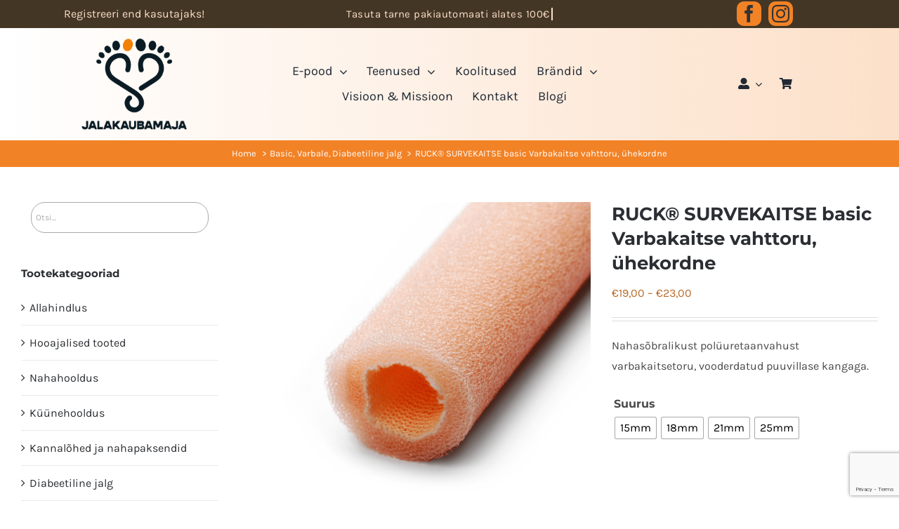

--- FILE ---
content_type: text/html; charset=UTF-8
request_url: https://footcare.ee/toode/ruck-druckschutz-basic-varbakaitse-vahttoru/
body_size: 48198
content:
<!DOCTYPE html>
<html class="avada-html-layout-wide avada-html-header-position-top" lang="et" prefix="og: http://ogp.me/ns# fb: http://ogp.me/ns/fb#">
<head>
	<meta http-equiv="X-UA-Compatible" content="IE=edge" />
	<meta http-equiv="Content-Type" content="text/html; charset=utf-8"/>
	<meta name="viewport" content="width=device-width, initial-scale=1" />
	<title>RUCK® SURVEKAITSE basic Varbakaitse vahttoru, ühekordne &#8211; Jalakaubamaja</title>
<meta name='robots' content='max-image-preview:large' />
<script>window._wca = window._wca || [];</script>
<link rel='dns-prefetch' href='//stats.wp.com' />
<link rel="alternate" type="application/rss+xml" title="Jalakaubamaja &raquo; RSS" href="https://footcare.ee/feed/" />
<link rel="alternate" type="application/rss+xml" title="Jalakaubamaja &raquo; Kommentaaride RSS" href="https://footcare.ee/comments/feed/" />
		
		
		
				<link rel="alternate" title="oEmbed (JSON)" type="application/json+oembed" href="https://footcare.ee/wp-json/oembed/1.0/embed?url=https%3A%2F%2Ffootcare.ee%2Ftoode%2Fruck-druckschutz-basic-varbakaitse-vahttoru%2F" />
<link rel="alternate" title="oEmbed (XML)" type="text/xml+oembed" href="https://footcare.ee/wp-json/oembed/1.0/embed?url=https%3A%2F%2Ffootcare.ee%2Ftoode%2Fruck-druckschutz-basic-varbakaitse-vahttoru%2F&#038;format=xml" />
					<meta name="description" content="Nahasõbralikust polüuretaanvahust varbakaitsetoru, vooderdatud puuvillase kangaga. Saab lõigata täpselt õige kuju ja suuruse järgi (nt nukki või pöialuud kaitsvaks polstriks), pehme ja mõnus nahal. Kaitseb varbaid või sõrmi surve ja hõõrdumise eest.

Sihtotstarve: survepunktid, hõõrdumine, varvaste vale asetus

Kasutamine: Lõigata sobivasse suurusesse, vajadusel kinnitada kleepuva sidemega. Mittepestav.

Väljatoodud suurus on vahttoru siseläbimõõt."/>
				
		<meta property="og:locale" content="et_EE"/>
		<meta property="og:type" content="article"/>
		<meta property="og:site_name" content="Jalakaubamaja"/>
		<meta property="og:title" content="  RUCK® SURVEKAITSE basic Varbakaitse vahttoru, ühekordne"/>
				<meta property="og:description" content="Nahasõbralikust polüuretaanvahust varbakaitsetoru, vooderdatud puuvillase kangaga. Saab lõigata täpselt õige kuju ja suuruse järgi (nt nukki või pöialuud kaitsvaks polstriks), pehme ja mõnus nahal. Kaitseb varbaid või sõrmi surve ja hõõrdumise eest.

Sihtotstarve: survepunktid, hõõrdumine, varvaste vale asetus

Kasutamine: Lõigata sobivasse suurusesse, vajadusel kinnitada kleepuva sidemega. Mittepestav.

Väljatoodud suurus on vahttoru siseläbimõõt."/>
				<meta property="og:url" content="https://footcare.ee/toode/ruck-druckschutz-basic-varbakaitse-vahttoru/"/>
													<meta property="article:modified_time" content="2026-01-15T13:42:04+02:00"/>
											<meta property="og:image" content="https://footcare.ee/wp-content/uploads/2023/05/70075.png"/>
		<meta property="og:image:width" content="1440"/>
		<meta property="og:image:height" content="1440"/>
		<meta property="og:image:type" content="image/png"/>
				<style id='wp-img-auto-sizes-contain-inline-css' type='text/css'>
img:is([sizes=auto i],[sizes^="auto," i]){contain-intrinsic-size:3000px 1500px}
/*# sourceURL=wp-img-auto-sizes-contain-inline-css */
</style>
<link rel='stylesheet' id='wdp_cart-summary-css' href='https://footcare.ee/wp-content/plugins/advanced-dynamic-pricing-for-woocommerce/BaseVersion/assets/css/cart-summary.css?ver=4.10.5' type='text/css' media='all' />
<link rel='stylesheet' id='wp-components-css' href='https://footcare.ee/wp-includes/css/dist/components/style.min.css?ver=1b23550d9906c97fad189edbba4bb209' type='text/css' media='all' />
<link rel='stylesheet' id='font-awesome-css' href='https://footcare.ee/wp-content/plugins/woocommerce-ajax-filters/berocket/assets/css/font-awesome.min.css?ver=1b23550d9906c97fad189edbba4bb209' type='text/css' media='all' />
<link rel='stylesheet' id='berocket_aapf_widget-style-css' href='https://footcare.ee/wp-content/plugins/woocommerce-ajax-filters/assets/frontend/css/fullmain.min.css?ver=3.1.9.6' type='text/css' media='all' />
<style id='wp-emoji-styles-inline-css' type='text/css'>

	img.wp-smiley, img.emoji {
		display: inline !important;
		border: none !important;
		box-shadow: none !important;
		height: 1em !important;
		width: 1em !important;
		margin: 0 0.07em !important;
		vertical-align: -0.1em !important;
		background: none !important;
		padding: 0 !important;
	}
/*# sourceURL=wp-emoji-styles-inline-css */
</style>
<link rel='stylesheet' id='wwpp_single_product_page_css-css' href='https://footcare.ee/wp-content/plugins/woocommerce-wholesale-prices-premium/css/wwpp-single-product-page.css?ver=2.0.8.1' type='text/css' media='all' />
<style id='woocommerce-inline-inline-css' type='text/css'>
.woocommerce form .form-row .required { visibility: visible; }
/*# sourceURL=woocommerce-inline-inline-css */
</style>
<link rel='stylesheet' id='aws-style-css' href='https://footcare.ee/wp-content/plugins/advanced-woo-search/assets/css/common.min.css?ver=3.51' type='text/css' media='all' />
<link rel='stylesheet' id='montonio-style-css' href='https://footcare.ee/wp-content/plugins/montonio-for-woocommerce/assets/css/montonio-style.css?ver=9.3.2' type='text/css' media='all' />
<link rel='stylesheet' id='woo-variation-swatches-css' href='https://footcare.ee/wp-content/plugins/woo-variation-swatches/assets/css/frontend.min.css?ver=1762865238' type='text/css' media='all' />
<style id='woo-variation-swatches-inline-css' type='text/css'>
:root {
--wvs-tick:url("data:image/svg+xml;utf8,%3Csvg filter='drop-shadow(0px 0px 2px rgb(0 0 0 / .8))' xmlns='http://www.w3.org/2000/svg'  viewBox='0 0 30 30'%3E%3Cpath fill='none' stroke='%23ffffff' stroke-linecap='round' stroke-linejoin='round' stroke-width='4' d='M4 16L11 23 27 7'/%3E%3C/svg%3E");

--wvs-cross:url("data:image/svg+xml;utf8,%3Csvg filter='drop-shadow(0px 0px 5px rgb(255 255 255 / .6))' xmlns='http://www.w3.org/2000/svg' width='72px' height='72px' viewBox='0 0 24 24'%3E%3Cpath fill='none' stroke='%23ff0000' stroke-linecap='round' stroke-width='0.6' d='M5 5L19 19M19 5L5 19'/%3E%3C/svg%3E");
--wvs-single-product-item-width:30px;
--wvs-single-product-item-height:30px;
--wvs-single-product-item-font-size:16px}
/*# sourceURL=woo-variation-swatches-inline-css */
</style>
<link rel='stylesheet' id='fusion-dynamic-css-css' href='https://footcare.ee/wp-content/uploads/fusion-styles/b87919d8ef729d4e534d8f408cccfb35.min.css?ver=3.14.2' type='text/css' media='all' />
<link rel='stylesheet' id='wdp_pricing-table-css' href='https://footcare.ee/wp-content/plugins/advanced-dynamic-pricing-for-woocommerce/BaseVersion/assets/css/pricing-table.css?ver=4.10.5' type='text/css' media='all' />
<link rel='stylesheet' id='wdp_deals-table-css' href='https://footcare.ee/wp-content/plugins/advanced-dynamic-pricing-for-woocommerce/BaseVersion/assets/css/deals-table.css?ver=4.10.5' type='text/css' media='all' />
<script type="text/javascript" src="https://footcare.ee/wp-includes/js/jquery/jquery.min.js?ver=3.7.1" id="jquery-core-js"></script>
<script type="text/javascript" src="https://footcare.ee/wp-includes/js/jquery/jquery-migrate.min.js?ver=3.4.1" id="jquery-migrate-js"></script>
<script type="text/javascript" src="https://footcare.ee/wp-content/plugins/flowpaper-lite-pdf-flipbook/assets/lity/lity.min.js" id="lity-js-js"></script>
<script type="text/javascript" src="https://footcare.ee/wp-content/plugins/woocommerce/assets/js/jquery-blockui/jquery.blockUI.min.js?ver=2.7.0-wc.10.4.3" id="wc-jquery-blockui-js" data-wp-strategy="defer"></script>
<script type="text/javascript" id="wc-add-to-cart-js-extra">
/* <![CDATA[ */
var wc_add_to_cart_params = {"ajax_url":"/wp-admin/admin-ajax.php","wc_ajax_url":"/?wc-ajax=%%endpoint%%","i18n_view_cart":"Vaata ostukorvi","cart_url":"https://footcare.ee/ostukorv/","is_cart":"","cart_redirect_after_add":"no"};
//# sourceURL=wc-add-to-cart-js-extra
/* ]]> */
</script>
<script type="text/javascript" src="https://footcare.ee/wp-content/plugins/woocommerce/assets/js/frontend/add-to-cart.min.js?ver=10.4.3" id="wc-add-to-cart-js" defer="defer" data-wp-strategy="defer"></script>
<script type="text/javascript" src="https://footcare.ee/wp-content/plugins/woocommerce/assets/js/zoom/jquery.zoom.min.js?ver=1.7.21-wc.10.4.3" id="wc-zoom-js" defer="defer" data-wp-strategy="defer"></script>
<script type="text/javascript" src="https://footcare.ee/wp-content/plugins/woocommerce/assets/js/flexslider/jquery.flexslider.min.js?ver=2.7.2-wc.10.4.3" id="wc-flexslider-js" defer="defer" data-wp-strategy="defer"></script>
<script type="text/javascript" id="wc-single-product-js-extra">
/* <![CDATA[ */
var wc_single_product_params = {"i18n_required_rating_text":"Palun vali hinnang","i18n_rating_options":["1 of 5 stars","2 of 5 stars","3 of 5 stars","4 of 5 stars","5 of 5 stars"],"i18n_product_gallery_trigger_text":"View full-screen image gallery","review_rating_required":"yes","flexslider":{"rtl":false,"animation":"slide","smoothHeight":true,"directionNav":true,"controlNav":"thumbnails","slideshow":false,"animationSpeed":500,"animationLoop":true,"allowOneSlide":false,"prevText":"\u003Ci class=\"awb-icon-angle-left\"\u003E\u003C/i\u003E","nextText":"\u003Ci class=\"awb-icon-angle-right\"\u003E\u003C/i\u003E"},"zoom_enabled":"1","zoom_options":[],"photoswipe_enabled":"","photoswipe_options":{"shareEl":false,"closeOnScroll":false,"history":false,"hideAnimationDuration":0,"showAnimationDuration":0},"flexslider_enabled":"1"};
//# sourceURL=wc-single-product-js-extra
/* ]]> */
</script>
<script type="text/javascript" src="https://footcare.ee/wp-content/plugins/woocommerce/assets/js/frontend/single-product.min.js?ver=10.4.3" id="wc-single-product-js" defer="defer" data-wp-strategy="defer"></script>
<script type="text/javascript" src="https://footcare.ee/wp-content/plugins/woocommerce/assets/js/js-cookie/js.cookie.min.js?ver=2.1.4-wc.10.4.3" id="wc-js-cookie-js" defer="defer" data-wp-strategy="defer"></script>
<script type="text/javascript" id="woocommerce-js-extra">
/* <![CDATA[ */
var woocommerce_params = {"ajax_url":"/wp-admin/admin-ajax.php","wc_ajax_url":"/?wc-ajax=%%endpoint%%","i18n_password_show":"Show password","i18n_password_hide":"Hide password"};
//# sourceURL=woocommerce-js-extra
/* ]]> */
</script>
<script type="text/javascript" src="https://footcare.ee/wp-content/plugins/woocommerce/assets/js/frontend/woocommerce.min.js?ver=10.4.3" id="woocommerce-js" defer="defer" data-wp-strategy="defer"></script>
<script type="text/javascript" src="https://stats.wp.com/s-202603.js" id="woocommerce-analytics-js" defer="defer" data-wp-strategy="defer"></script>
<script type="text/javascript" id="wc-settings-dep-in-header-js-after">
/* <![CDATA[ */
console.warn( "Scripts that have a dependency on [wc-settings, wc-blocks-checkout] must be loaded in the footer, smaily-checkout-optin-editor-script was registered to load in the header, but has been switched to load in the footer instead. See https://github.com/woocommerce/woocommerce-gutenberg-products-block/pull/5059" );
//# sourceURL=wc-settings-dep-in-header-js-after
/* ]]> */
</script>
<link rel="https://api.w.org/" href="https://footcare.ee/wp-json/" /><link rel="alternate" title="JSON" type="application/json" href="https://footcare.ee/wp-json/wp/v2/product/27940" /><link rel="EditURI" type="application/rsd+xml" title="RSD" href="https://footcare.ee/xmlrpc.php?rsd" />
<link rel="canonical" href="https://footcare.ee/toode/ruck-druckschutz-basic-varbakaitse-vahttoru/" />
<meta name="wwp" content="yes" />	<style>img#wpstats{display:none}</style>
		<style type="text/css" id="css-fb-visibility">@media screen and (max-width: 640px){.fusion-no-small-visibility{display:none !important;}body .sm-text-align-center{text-align:center !important;}body .sm-text-align-left{text-align:left !important;}body .sm-text-align-right{text-align:right !important;}body .sm-text-align-justify{text-align:justify !important;}body .sm-flex-align-center{justify-content:center !important;}body .sm-flex-align-flex-start{justify-content:flex-start !important;}body .sm-flex-align-flex-end{justify-content:flex-end !important;}body .sm-mx-auto{margin-left:auto !important;margin-right:auto !important;}body .sm-ml-auto{margin-left:auto !important;}body .sm-mr-auto{margin-right:auto !important;}body .fusion-absolute-position-small{position:absolute;width:100%;}.awb-sticky.awb-sticky-small{ position: sticky; top: var(--awb-sticky-offset,0); }}@media screen and (min-width: 641px) and (max-width: 1042px){.fusion-no-medium-visibility{display:none !important;}body .md-text-align-center{text-align:center !important;}body .md-text-align-left{text-align:left !important;}body .md-text-align-right{text-align:right !important;}body .md-text-align-justify{text-align:justify !important;}body .md-flex-align-center{justify-content:center !important;}body .md-flex-align-flex-start{justify-content:flex-start !important;}body .md-flex-align-flex-end{justify-content:flex-end !important;}body .md-mx-auto{margin-left:auto !important;margin-right:auto !important;}body .md-ml-auto{margin-left:auto !important;}body .md-mr-auto{margin-right:auto !important;}body .fusion-absolute-position-medium{position:absolute;width:100%;}.awb-sticky.awb-sticky-medium{ position: sticky; top: var(--awb-sticky-offset,0); }}@media screen and (min-width: 1043px){.fusion-no-large-visibility{display:none !important;}body .lg-text-align-center{text-align:center !important;}body .lg-text-align-left{text-align:left !important;}body .lg-text-align-right{text-align:right !important;}body .lg-text-align-justify{text-align:justify !important;}body .lg-flex-align-center{justify-content:center !important;}body .lg-flex-align-flex-start{justify-content:flex-start !important;}body .lg-flex-align-flex-end{justify-content:flex-end !important;}body .lg-mx-auto{margin-left:auto !important;margin-right:auto !important;}body .lg-ml-auto{margin-left:auto !important;}body .lg-mr-auto{margin-right:auto !important;}body .fusion-absolute-position-large{position:absolute;width:100%;}.awb-sticky.awb-sticky-large{ position: sticky; top: var(--awb-sticky-offset,0); }}</style>	<noscript><style>.woocommerce-product-gallery{ opacity: 1 !important; }</style></noscript>
	<style type="text/css">.recentcomments a{display:inline !important;padding:0 !important;margin:0 !important;}</style>
            <style>

                .fusion-flyout-search .aws-container {
                    margin: 0 auto;
                    padding: 0;
                    width: 100%;
                    width: calc(100% - 40px);
                    max-width: 600px;
                    position: absolute;
                    top: 40%;
                    left: 20px;
                    right: 20px;
                }

                .fusion-overlay-search .aws-container {
                    width: 100%;
                }

                .fusion-secondary-menu-search .aws-container {
                    margin-left: 10px;
                }

            </style>

                <style type="text/css">
            .wdp_bulk_table_content .wdp_pricing_table_caption { color: #6d6d6d ! important} .wdp_bulk_table_content table thead td { color: #6d6d6d ! important} .wdp_bulk_table_content table thead td { background-color: #efefef ! important} .wdp_bulk_table_content table thead td { higlight_background_color-color: #efefef ! important} .wdp_bulk_table_content table thead td { higlight_text_color: #6d6d6d ! important} .wdp_bulk_table_content table tbody td { color: #6d6d6d ! important} .wdp_bulk_table_content table tbody td { background-color: #ffffff ! important} .wdp_bulk_table_content .wdp_pricing_table_footer { color: #6d6d6d ! important}        </style>
        <meta name="generator" content="Powered by Slider Revolution 6.7.39 - responsive, Mobile-Friendly Slider Plugin for WordPress with comfortable drag and drop interface." />
<link rel="icon" href="https://footcare.ee/wp-content/uploads/2023/03/cropped-miniikoon-32x32.jpg" sizes="32x32" />
<link rel="icon" href="https://footcare.ee/wp-content/uploads/2023/03/cropped-miniikoon-192x192.jpg" sizes="192x192" />
<link rel="apple-touch-icon" href="https://footcare.ee/wp-content/uploads/2023/03/cropped-miniikoon-180x180.jpg" />
<meta name="msapplication-TileImage" content="https://footcare.ee/wp-content/uploads/2023/03/cropped-miniikoon-270x270.jpg" />
<script data-jetpack-boost="ignore">function setREVStartSize(e){
			//window.requestAnimationFrame(function() {
				window.RSIW = window.RSIW===undefined ? window.innerWidth : window.RSIW;
				window.RSIH = window.RSIH===undefined ? window.innerHeight : window.RSIH;
				try {
					var pw = document.getElementById(e.c).parentNode.offsetWidth,
						newh;
					pw = pw===0 || isNaN(pw) || (e.l=="fullwidth" || e.layout=="fullwidth") ? window.RSIW : pw;
					e.tabw = e.tabw===undefined ? 0 : parseInt(e.tabw);
					e.thumbw = e.thumbw===undefined ? 0 : parseInt(e.thumbw);
					e.tabh = e.tabh===undefined ? 0 : parseInt(e.tabh);
					e.thumbh = e.thumbh===undefined ? 0 : parseInt(e.thumbh);
					e.tabhide = e.tabhide===undefined ? 0 : parseInt(e.tabhide);
					e.thumbhide = e.thumbhide===undefined ? 0 : parseInt(e.thumbhide);
					e.mh = e.mh===undefined || e.mh=="" || e.mh==="auto" ? 0 : parseInt(e.mh,0);
					if(e.layout==="fullscreen" || e.l==="fullscreen")
						newh = Math.max(e.mh,window.RSIH);
					else{
						e.gw = Array.isArray(e.gw) ? e.gw : [e.gw];
						for (var i in e.rl) if (e.gw[i]===undefined || e.gw[i]===0) e.gw[i] = e.gw[i-1];
						e.gh = e.el===undefined || e.el==="" || (Array.isArray(e.el) && e.el.length==0)? e.gh : e.el;
						e.gh = Array.isArray(e.gh) ? e.gh : [e.gh];
						for (var i in e.rl) if (e.gh[i]===undefined || e.gh[i]===0) e.gh[i] = e.gh[i-1];
											
						var nl = new Array(e.rl.length),
							ix = 0,
							sl;
						e.tabw = e.tabhide>=pw ? 0 : e.tabw;
						e.thumbw = e.thumbhide>=pw ? 0 : e.thumbw;
						e.tabh = e.tabhide>=pw ? 0 : e.tabh;
						e.thumbh = e.thumbhide>=pw ? 0 : e.thumbh;
						for (var i in e.rl) nl[i] = e.rl[i]<window.RSIW ? 0 : e.rl[i];
						sl = nl[0];
						for (var i in nl) if (sl>nl[i] && nl[i]>0) { sl = nl[i]; ix=i;}
						var m = pw>(e.gw[ix]+e.tabw+e.thumbw) ? 1 : (pw-(e.tabw+e.thumbw)) / (e.gw[ix]);
						newh =  (e.gh[ix] * m) + (e.tabh + e.thumbh);
					}
					var el = document.getElementById(e.c);
					if (el!==null && el) el.style.height = newh+"px";
					el = document.getElementById(e.c+"_wrapper");
					if (el!==null && el) {
						el.style.height = newh+"px";
						el.style.display = "block";
					}
				} catch(e){
					console.log("Failure at Presize of Slider:" + e)
				}
			//});
		  };</script>
		<style type="text/css" id="wp-custom-css">
			Valikoolitus2
/*Kontaktivormi kujundus*/
input.wpcf7-form-control.wpcf7-submit:hover {
background-color: #ff6600;
color: white;
}
input.wpcf7-form-control.wpcf7-submit {
background-color: gray;
color: white;
}
select.wpcf7-form-control.wpcf7-select {
	height:100px;
	
}

/*Peida muudtooted ja uued-tooted kategooria*/
.cat-item-15 {
	display:none !important;
}
.cat-item-1980 {
	display:none !important;
}

/*Pikad kategooria nimed poolitatud automaatselt*/
.woocommerce-loop-category__title.fusion-responsive-typography-calculated{
  overflow-wrap: break-word;
  word-wrap: break-word;
  hyphens: auto;
}

/*Peida woocommerce'i enda filtrid*/
.fusion-clearfix{
	/*display: none !important;*/
}
.woocommerce-products-header{
	border-bottom: 2px solid rgba(184, 105, 38, 0.3);
	margin-bottom: 15px;
}
/* Hinna sidekriips */
.price {
    color: #b86926;
}
/* Hind */
span.woocommerce-Price-amount.amount {
  color: #b86926 !important;
}

/* BeRocket Filtrite kujundus */
/*acurata värvi sys*/
.acurata-varvisys-filter{
	font-size: 14px !important;
	line-height: 1;
	font-family:  PTSansRegular,Arial,Helvetica,sans-serif;
}
/*Tühista filtrid*/
.berocket_single_filter_widget.berocket_single_filter_widget_27678{
	margin-top: -35px;
}
/*Toimed list ilusasti?*/
.bapf_sfilter .bapf_button, .bapf_sfilter label{
	display: inline !important;
}
.bapf_sfilter .bapf_clr_span, .bapf_sfilter .bapf_img_span{
	margin: 8px !important;
}
/*{
	display: inline !important;
}*/
/*Filtri txt hover oranz*/
.bapf_sfilter ul li:hover{
	color: #f28226 !important;
	display: inline !important;
}
/*Selected freesipea kuju*/
.bapf_sfilter.brchecked_image_shadow input:checked + label .bapf_clr_span, .bapf_sfilter.brchecked_shadow input:checked + label .bapf_clr_span, .bapf_sfilter.brchecked_shadow input:checked + label .bapf_img_span{ 
	box-shadow: 0 0 1px 3px #f28226 !important;
}
/* Sliderite kujundused */
/*Hinna slideri nupukesed*/
.irs--square .irs-handle{
	border: 3px solid #7e4f25 !important;
	border-radius: 10px;
	width: 20px;
	height: 20px;
	top: 24px;
	background-color: #f28226 !important;
}
.irs--round .irs-grid-pol, .irs--square .irs-line{ /*hinna slider hele värv*/
	background-color: #f9c193 !important;
}
.irs-bar{ /*hinna slideri main värv */
	background-color: #7e4f25 !important;
}
.irs--square .irs-from, .irs--square .irs-single, .irs--square .irs-to{ /*hinna slideri sildid*/
	background-color: #f28226 !important;
	color: #0a1c24;
}
.irs--square .irs-max, .irs--square .irs-min{/*Hinna slideri max&min väärtused*/
	background-color: #fce0c9;
	color: #0a1c24;
}

/*Slider nooled - prev&next*/
.flexslider:hover .flex-next, .flex-prev{
	background-color: rgba(126, 79, 37, 0.3)!important;
	border-radius: 15px !important;
}
.fusion-slider-95 .flex-direction-nav a{
	width: 30px !important;
	height: 60px !important;
	line-height: 60px !important;
}
/*Slideri pagination*/
.tfs-slider .flex-control-nav{ /*asukoht*/
	bottom: 0px !important;
}
.fusion-slider-95 .flex-control-paging li a{ /*värv*/
	background: rgba(249, 193, 147, .8) !important;
	border: solid 1px #443625 !important;
}
.flex-control-paging li a.flex-active{
	background: rgba(242, 130, 38, .8) !important;
}

/*Tootepildi nooled - prev&next*/
.flex-next, .flex-prev{
	background-color: rgba(126, 79, 37, 0.5)!important;
	border-radius: 15px !important;
}

/*wc karuselli nooled - prev&next*/
.awb-swiper-button{
	background-color: rgba(126, 79, 37, 0.5)!important;
	border-radius: 15px !important;
}

/* Otsingu ala kujundus*/
.aws-container .aws-search-field{
	border-radius: 20px !important;
	width: 90%;
	border-color: #AAA;
	background:white;
	margin-left: auto !important;
	margin-right: auto !important;
}

/*Ära näita out of stock tooteid*/
.woocommerce ul.products li.product .ast-shop-product-out-of-stock {
  display: none;
}

/*Soodusprotsendi kuvamise seaded*/
span.onsale { width: 60px; height: 40px; background: #f28226; -moz-border-radius: 1px / 1px; -webkit-border-radius: 1px / 1px; border-radius: 1px / 1px; margin: -20px; text-align: left; color: white;font-size:22px;text-justify:left;align-content:left;}

@media screen and (min-width: 48em) {
.navigation-top {
bottom: auto;
position: fixed;
left: 0;
right: 0;
top: 0;
width: 100%;
z-index: 1000;
}
}
.regamine{
color: #fce0c9;
}
/* Ostukorvis tarneaeg 14p punane */ 
.backorder_notification {
	font-weight: bold;
	color: red;
}

/* Toote lehel tarneaeg 14p punane */
.stock.available-on-backorder{
	font-size: 17px;
	color: red;
	font-weight: bold;
}

.wpcf7 {
background:#f9c19344;
padding:5%;
color:#000;
stroke: red;
stroke-width:2px;
}		</style>
				<script type="text/javascript">
			var doc = document.documentElement;
			doc.setAttribute( 'data-useragent', navigator.userAgent );
		</script>
		
	<style id='wp-block-image-inline-css' type='text/css'>
.wp-block-image>a,.wp-block-image>figure>a{display:inline-block}.wp-block-image img{box-sizing:border-box;height:auto;max-width:100%;vertical-align:bottom}@media not (prefers-reduced-motion){.wp-block-image img.hide{visibility:hidden}.wp-block-image img.show{animation:show-content-image .4s}}.wp-block-image[style*=border-radius] img,.wp-block-image[style*=border-radius]>a{border-radius:inherit}.wp-block-image.has-custom-border img{box-sizing:border-box}.wp-block-image.aligncenter{text-align:center}.wp-block-image.alignfull>a,.wp-block-image.alignwide>a{width:100%}.wp-block-image.alignfull img,.wp-block-image.alignwide img{height:auto;width:100%}.wp-block-image .aligncenter,.wp-block-image .alignleft,.wp-block-image .alignright,.wp-block-image.aligncenter,.wp-block-image.alignleft,.wp-block-image.alignright{display:table}.wp-block-image .aligncenter>figcaption,.wp-block-image .alignleft>figcaption,.wp-block-image .alignright>figcaption,.wp-block-image.aligncenter>figcaption,.wp-block-image.alignleft>figcaption,.wp-block-image.alignright>figcaption{caption-side:bottom;display:table-caption}.wp-block-image .alignleft{float:left;margin:.5em 1em .5em 0}.wp-block-image .alignright{float:right;margin:.5em 0 .5em 1em}.wp-block-image .aligncenter{margin-left:auto;margin-right:auto}.wp-block-image :where(figcaption){margin-bottom:1em;margin-top:.5em}.wp-block-image.is-style-circle-mask img{border-radius:9999px}@supports ((-webkit-mask-image:none) or (mask-image:none)) or (-webkit-mask-image:none){.wp-block-image.is-style-circle-mask img{border-radius:0;-webkit-mask-image:url('data:image/svg+xml;utf8,<svg viewBox="0 0 100 100" xmlns="http://www.w3.org/2000/svg"><circle cx="50" cy="50" r="50"/></svg>');mask-image:url('data:image/svg+xml;utf8,<svg viewBox="0 0 100 100" xmlns="http://www.w3.org/2000/svg"><circle cx="50" cy="50" r="50"/></svg>');mask-mode:alpha;-webkit-mask-position:center;mask-position:center;-webkit-mask-repeat:no-repeat;mask-repeat:no-repeat;-webkit-mask-size:contain;mask-size:contain}}:root :where(.wp-block-image.is-style-rounded img,.wp-block-image .is-style-rounded img){border-radius:9999px}.wp-block-image figure{margin:0}.wp-lightbox-container{display:flex;flex-direction:column;position:relative}.wp-lightbox-container img{cursor:zoom-in}.wp-lightbox-container img:hover+button{opacity:1}.wp-lightbox-container button{align-items:center;backdrop-filter:blur(16px) saturate(180%);background-color:#5a5a5a40;border:none;border-radius:4px;cursor:zoom-in;display:flex;height:20px;justify-content:center;opacity:0;padding:0;position:absolute;right:16px;text-align:center;top:16px;width:20px;z-index:100}@media not (prefers-reduced-motion){.wp-lightbox-container button{transition:opacity .2s ease}}.wp-lightbox-container button:focus-visible{outline:3px auto #5a5a5a40;outline:3px auto -webkit-focus-ring-color;outline-offset:3px}.wp-lightbox-container button:hover{cursor:pointer;opacity:1}.wp-lightbox-container button:focus{opacity:1}.wp-lightbox-container button:focus,.wp-lightbox-container button:hover,.wp-lightbox-container button:not(:hover):not(:active):not(.has-background){background-color:#5a5a5a40;border:none}.wp-lightbox-overlay{box-sizing:border-box;cursor:zoom-out;height:100vh;left:0;overflow:hidden;position:fixed;top:0;visibility:hidden;width:100%;z-index:100000}.wp-lightbox-overlay .close-button{align-items:center;cursor:pointer;display:flex;justify-content:center;min-height:40px;min-width:40px;padding:0;position:absolute;right:calc(env(safe-area-inset-right) + 16px);top:calc(env(safe-area-inset-top) + 16px);z-index:5000000}.wp-lightbox-overlay .close-button:focus,.wp-lightbox-overlay .close-button:hover,.wp-lightbox-overlay .close-button:not(:hover):not(:active):not(.has-background){background:none;border:none}.wp-lightbox-overlay .lightbox-image-container{height:var(--wp--lightbox-container-height);left:50%;overflow:hidden;position:absolute;top:50%;transform:translate(-50%,-50%);transform-origin:top left;width:var(--wp--lightbox-container-width);z-index:9999999999}.wp-lightbox-overlay .wp-block-image{align-items:center;box-sizing:border-box;display:flex;height:100%;justify-content:center;margin:0;position:relative;transform-origin:0 0;width:100%;z-index:3000000}.wp-lightbox-overlay .wp-block-image img{height:var(--wp--lightbox-image-height);min-height:var(--wp--lightbox-image-height);min-width:var(--wp--lightbox-image-width);width:var(--wp--lightbox-image-width)}.wp-lightbox-overlay .wp-block-image figcaption{display:none}.wp-lightbox-overlay button{background:none;border:none}.wp-lightbox-overlay .scrim{background-color:#fff;height:100%;opacity:.9;position:absolute;width:100%;z-index:2000000}.wp-lightbox-overlay.active{visibility:visible}@media not (prefers-reduced-motion){.wp-lightbox-overlay.active{animation:turn-on-visibility .25s both}.wp-lightbox-overlay.active img{animation:turn-on-visibility .35s both}.wp-lightbox-overlay.show-closing-animation:not(.active){animation:turn-off-visibility .35s both}.wp-lightbox-overlay.show-closing-animation:not(.active) img{animation:turn-off-visibility .25s both}.wp-lightbox-overlay.zoom.active{animation:none;opacity:1;visibility:visible}.wp-lightbox-overlay.zoom.active .lightbox-image-container{animation:lightbox-zoom-in .4s}.wp-lightbox-overlay.zoom.active .lightbox-image-container img{animation:none}.wp-lightbox-overlay.zoom.active .scrim{animation:turn-on-visibility .4s forwards}.wp-lightbox-overlay.zoom.show-closing-animation:not(.active){animation:none}.wp-lightbox-overlay.zoom.show-closing-animation:not(.active) .lightbox-image-container{animation:lightbox-zoom-out .4s}.wp-lightbox-overlay.zoom.show-closing-animation:not(.active) .lightbox-image-container img{animation:none}.wp-lightbox-overlay.zoom.show-closing-animation:not(.active) .scrim{animation:turn-off-visibility .4s forwards}}@keyframes show-content-image{0%{visibility:hidden}99%{visibility:hidden}to{visibility:visible}}@keyframes turn-on-visibility{0%{opacity:0}to{opacity:1}}@keyframes turn-off-visibility{0%{opacity:1;visibility:visible}99%{opacity:0;visibility:visible}to{opacity:0;visibility:hidden}}@keyframes lightbox-zoom-in{0%{transform:translate(calc((-100vw + var(--wp--lightbox-scrollbar-width))/2 + var(--wp--lightbox-initial-left-position)),calc(-50vh + var(--wp--lightbox-initial-top-position))) scale(var(--wp--lightbox-scale))}to{transform:translate(-50%,-50%) scale(1)}}@keyframes lightbox-zoom-out{0%{transform:translate(-50%,-50%) scale(1);visibility:visible}99%{visibility:visible}to{transform:translate(calc((-100vw + var(--wp--lightbox-scrollbar-width))/2 + var(--wp--lightbox-initial-left-position)),calc(-50vh + var(--wp--lightbox-initial-top-position))) scale(var(--wp--lightbox-scale));visibility:hidden}}
/*# sourceURL=https://footcare.ee/wp-includes/blocks/image/style.min.css */
</style>
<style id='wp-block-image-theme-inline-css' type='text/css'>
:root :where(.wp-block-image figcaption){color:#555;font-size:13px;text-align:center}.is-dark-theme :root :where(.wp-block-image figcaption){color:#ffffffa6}.wp-block-image{margin:0 0 1em}
/*# sourceURL=https://footcare.ee/wp-includes/blocks/image/theme.min.css */
</style>
<style id='global-styles-inline-css' type='text/css'>
:root{--wp--preset--aspect-ratio--square: 1;--wp--preset--aspect-ratio--4-3: 4/3;--wp--preset--aspect-ratio--3-4: 3/4;--wp--preset--aspect-ratio--3-2: 3/2;--wp--preset--aspect-ratio--2-3: 2/3;--wp--preset--aspect-ratio--16-9: 16/9;--wp--preset--aspect-ratio--9-16: 9/16;--wp--preset--color--black: #000000;--wp--preset--color--cyan-bluish-gray: #abb8c3;--wp--preset--color--white: #ffffff;--wp--preset--color--pale-pink: #f78da7;--wp--preset--color--vivid-red: #cf2e2e;--wp--preset--color--luminous-vivid-orange: #ff6900;--wp--preset--color--luminous-vivid-amber: #fcb900;--wp--preset--color--light-green-cyan: #7bdcb5;--wp--preset--color--vivid-green-cyan: #00d084;--wp--preset--color--pale-cyan-blue: #8ed1fc;--wp--preset--color--vivid-cyan-blue: #0693e3;--wp--preset--color--vivid-purple: #9b51e0;--wp--preset--color--awb-color-1: #ffffff;--wp--preset--color--awb-color-2: #f9d0dc;--wp--preset--color--awb-color-3: #f2a1b8;--wp--preset--color--awb-color-4: #f2926f;--wp--preset--color--awb-color-5: #f28226;--wp--preset--color--awb-color-6: #333333;--wp--preset--color--awb-color-7: #68332e;--wp--preset--color--awb-color-8: #0a1c24;--wp--preset--color--awb-color-custom-15: #000000;--wp--preset--color--awb-color-custom-1: #fce0c9;--wp--preset--color--awb-color-custom-2: #dbdbdb;--wp--preset--color--awb-color-custom-3: #fcf7ef;--wp--preset--gradient--vivid-cyan-blue-to-vivid-purple: linear-gradient(135deg,rgb(6,147,227) 0%,rgb(155,81,224) 100%);--wp--preset--gradient--light-green-cyan-to-vivid-green-cyan: linear-gradient(135deg,rgb(122,220,180) 0%,rgb(0,208,130) 100%);--wp--preset--gradient--luminous-vivid-amber-to-luminous-vivid-orange: linear-gradient(135deg,rgb(252,185,0) 0%,rgb(255,105,0) 100%);--wp--preset--gradient--luminous-vivid-orange-to-vivid-red: linear-gradient(135deg,rgb(255,105,0) 0%,rgb(207,46,46) 100%);--wp--preset--gradient--very-light-gray-to-cyan-bluish-gray: linear-gradient(135deg,rgb(238,238,238) 0%,rgb(169,184,195) 100%);--wp--preset--gradient--cool-to-warm-spectrum: linear-gradient(135deg,rgb(74,234,220) 0%,rgb(151,120,209) 20%,rgb(207,42,186) 40%,rgb(238,44,130) 60%,rgb(251,105,98) 80%,rgb(254,248,76) 100%);--wp--preset--gradient--blush-light-purple: linear-gradient(135deg,rgb(255,206,236) 0%,rgb(152,150,240) 100%);--wp--preset--gradient--blush-bordeaux: linear-gradient(135deg,rgb(254,205,165) 0%,rgb(254,45,45) 50%,rgb(107,0,62) 100%);--wp--preset--gradient--luminous-dusk: linear-gradient(135deg,rgb(255,203,112) 0%,rgb(199,81,192) 50%,rgb(65,88,208) 100%);--wp--preset--gradient--pale-ocean: linear-gradient(135deg,rgb(255,245,203) 0%,rgb(182,227,212) 50%,rgb(51,167,181) 100%);--wp--preset--gradient--electric-grass: linear-gradient(135deg,rgb(202,248,128) 0%,rgb(113,206,126) 100%);--wp--preset--gradient--midnight: linear-gradient(135deg,rgb(2,3,129) 0%,rgb(40,116,252) 100%);--wp--preset--font-size--small: 12px;--wp--preset--font-size--medium: 20px;--wp--preset--font-size--large: 24px;--wp--preset--font-size--x-large: 42px;--wp--preset--font-size--normal: 16px;--wp--preset--font-size--xlarge: 32px;--wp--preset--font-size--huge: 48px;--wp--preset--spacing--20: 0.44rem;--wp--preset--spacing--30: 0.67rem;--wp--preset--spacing--40: 1rem;--wp--preset--spacing--50: 1.5rem;--wp--preset--spacing--60: 2.25rem;--wp--preset--spacing--70: 3.38rem;--wp--preset--spacing--80: 5.06rem;--wp--preset--shadow--natural: 6px 6px 9px rgba(0, 0, 0, 0.2);--wp--preset--shadow--deep: 12px 12px 50px rgba(0, 0, 0, 0.4);--wp--preset--shadow--sharp: 6px 6px 0px rgba(0, 0, 0, 0.2);--wp--preset--shadow--outlined: 6px 6px 0px -3px rgb(255, 255, 255), 6px 6px rgb(0, 0, 0);--wp--preset--shadow--crisp: 6px 6px 0px rgb(0, 0, 0);}:where(.is-layout-flex){gap: 0.5em;}:where(.is-layout-grid){gap: 0.5em;}body .is-layout-flex{display: flex;}.is-layout-flex{flex-wrap: wrap;align-items: center;}.is-layout-flex > :is(*, div){margin: 0;}body .is-layout-grid{display: grid;}.is-layout-grid > :is(*, div){margin: 0;}:where(.wp-block-columns.is-layout-flex){gap: 2em;}:where(.wp-block-columns.is-layout-grid){gap: 2em;}:where(.wp-block-post-template.is-layout-flex){gap: 1.25em;}:where(.wp-block-post-template.is-layout-grid){gap: 1.25em;}.has-black-color{color: var(--wp--preset--color--black) !important;}.has-cyan-bluish-gray-color{color: var(--wp--preset--color--cyan-bluish-gray) !important;}.has-white-color{color: var(--wp--preset--color--white) !important;}.has-pale-pink-color{color: var(--wp--preset--color--pale-pink) !important;}.has-vivid-red-color{color: var(--wp--preset--color--vivid-red) !important;}.has-luminous-vivid-orange-color{color: var(--wp--preset--color--luminous-vivid-orange) !important;}.has-luminous-vivid-amber-color{color: var(--wp--preset--color--luminous-vivid-amber) !important;}.has-light-green-cyan-color{color: var(--wp--preset--color--light-green-cyan) !important;}.has-vivid-green-cyan-color{color: var(--wp--preset--color--vivid-green-cyan) !important;}.has-pale-cyan-blue-color{color: var(--wp--preset--color--pale-cyan-blue) !important;}.has-vivid-cyan-blue-color{color: var(--wp--preset--color--vivid-cyan-blue) !important;}.has-vivid-purple-color{color: var(--wp--preset--color--vivid-purple) !important;}.has-black-background-color{background-color: var(--wp--preset--color--black) !important;}.has-cyan-bluish-gray-background-color{background-color: var(--wp--preset--color--cyan-bluish-gray) !important;}.has-white-background-color{background-color: var(--wp--preset--color--white) !important;}.has-pale-pink-background-color{background-color: var(--wp--preset--color--pale-pink) !important;}.has-vivid-red-background-color{background-color: var(--wp--preset--color--vivid-red) !important;}.has-luminous-vivid-orange-background-color{background-color: var(--wp--preset--color--luminous-vivid-orange) !important;}.has-luminous-vivid-amber-background-color{background-color: var(--wp--preset--color--luminous-vivid-amber) !important;}.has-light-green-cyan-background-color{background-color: var(--wp--preset--color--light-green-cyan) !important;}.has-vivid-green-cyan-background-color{background-color: var(--wp--preset--color--vivid-green-cyan) !important;}.has-pale-cyan-blue-background-color{background-color: var(--wp--preset--color--pale-cyan-blue) !important;}.has-vivid-cyan-blue-background-color{background-color: var(--wp--preset--color--vivid-cyan-blue) !important;}.has-vivid-purple-background-color{background-color: var(--wp--preset--color--vivid-purple) !important;}.has-black-border-color{border-color: var(--wp--preset--color--black) !important;}.has-cyan-bluish-gray-border-color{border-color: var(--wp--preset--color--cyan-bluish-gray) !important;}.has-white-border-color{border-color: var(--wp--preset--color--white) !important;}.has-pale-pink-border-color{border-color: var(--wp--preset--color--pale-pink) !important;}.has-vivid-red-border-color{border-color: var(--wp--preset--color--vivid-red) !important;}.has-luminous-vivid-orange-border-color{border-color: var(--wp--preset--color--luminous-vivid-orange) !important;}.has-luminous-vivid-amber-border-color{border-color: var(--wp--preset--color--luminous-vivid-amber) !important;}.has-light-green-cyan-border-color{border-color: var(--wp--preset--color--light-green-cyan) !important;}.has-vivid-green-cyan-border-color{border-color: var(--wp--preset--color--vivid-green-cyan) !important;}.has-pale-cyan-blue-border-color{border-color: var(--wp--preset--color--pale-cyan-blue) !important;}.has-vivid-cyan-blue-border-color{border-color: var(--wp--preset--color--vivid-cyan-blue) !important;}.has-vivid-purple-border-color{border-color: var(--wp--preset--color--vivid-purple) !important;}.has-vivid-cyan-blue-to-vivid-purple-gradient-background{background: var(--wp--preset--gradient--vivid-cyan-blue-to-vivid-purple) !important;}.has-light-green-cyan-to-vivid-green-cyan-gradient-background{background: var(--wp--preset--gradient--light-green-cyan-to-vivid-green-cyan) !important;}.has-luminous-vivid-amber-to-luminous-vivid-orange-gradient-background{background: var(--wp--preset--gradient--luminous-vivid-amber-to-luminous-vivid-orange) !important;}.has-luminous-vivid-orange-to-vivid-red-gradient-background{background: var(--wp--preset--gradient--luminous-vivid-orange-to-vivid-red) !important;}.has-very-light-gray-to-cyan-bluish-gray-gradient-background{background: var(--wp--preset--gradient--very-light-gray-to-cyan-bluish-gray) !important;}.has-cool-to-warm-spectrum-gradient-background{background: var(--wp--preset--gradient--cool-to-warm-spectrum) !important;}.has-blush-light-purple-gradient-background{background: var(--wp--preset--gradient--blush-light-purple) !important;}.has-blush-bordeaux-gradient-background{background: var(--wp--preset--gradient--blush-bordeaux) !important;}.has-luminous-dusk-gradient-background{background: var(--wp--preset--gradient--luminous-dusk) !important;}.has-pale-ocean-gradient-background{background: var(--wp--preset--gradient--pale-ocean) !important;}.has-electric-grass-gradient-background{background: var(--wp--preset--gradient--electric-grass) !important;}.has-midnight-gradient-background{background: var(--wp--preset--gradient--midnight) !important;}.has-small-font-size{font-size: var(--wp--preset--font-size--small) !important;}.has-medium-font-size{font-size: var(--wp--preset--font-size--medium) !important;}.has-large-font-size{font-size: var(--wp--preset--font-size--large) !important;}.has-x-large-font-size{font-size: var(--wp--preset--font-size--x-large) !important;}
/*# sourceURL=global-styles-inline-css */
</style>
<link rel='stylesheet' id='wc-blocks-style-css' href='https://footcare.ee/wp-content/plugins/woocommerce/assets/client/blocks/wc-blocks.css?ver=wc-10.4.3' type='text/css' media='all' />
<style id='wp-block-library-inline-css' type='text/css'>
:root{--wp-block-synced-color:#7a00df;--wp-block-synced-color--rgb:122,0,223;--wp-bound-block-color:var(--wp-block-synced-color);--wp-editor-canvas-background:#ddd;--wp-admin-theme-color:#007cba;--wp-admin-theme-color--rgb:0,124,186;--wp-admin-theme-color-darker-10:#006ba1;--wp-admin-theme-color-darker-10--rgb:0,107,160.5;--wp-admin-theme-color-darker-20:#005a87;--wp-admin-theme-color-darker-20--rgb:0,90,135;--wp-admin-border-width-focus:2px}@media (min-resolution:192dpi){:root{--wp-admin-border-width-focus:1.5px}}.wp-element-button{cursor:pointer}:root .has-very-light-gray-background-color{background-color:#eee}:root .has-very-dark-gray-background-color{background-color:#313131}:root .has-very-light-gray-color{color:#eee}:root .has-very-dark-gray-color{color:#313131}:root .has-vivid-green-cyan-to-vivid-cyan-blue-gradient-background{background:linear-gradient(135deg,#00d084,#0693e3)}:root .has-purple-crush-gradient-background{background:linear-gradient(135deg,#34e2e4,#4721fb 50%,#ab1dfe)}:root .has-hazy-dawn-gradient-background{background:linear-gradient(135deg,#faaca8,#dad0ec)}:root .has-subdued-olive-gradient-background{background:linear-gradient(135deg,#fafae1,#67a671)}:root .has-atomic-cream-gradient-background{background:linear-gradient(135deg,#fdd79a,#004a59)}:root .has-nightshade-gradient-background{background:linear-gradient(135deg,#330968,#31cdcf)}:root .has-midnight-gradient-background{background:linear-gradient(135deg,#020381,#2874fc)}:root{--wp--preset--font-size--normal:16px;--wp--preset--font-size--huge:42px}.has-regular-font-size{font-size:1em}.has-larger-font-size{font-size:2.625em}.has-normal-font-size{font-size:var(--wp--preset--font-size--normal)}.has-huge-font-size{font-size:var(--wp--preset--font-size--huge)}.has-text-align-center{text-align:center}.has-text-align-left{text-align:left}.has-text-align-right{text-align:right}.has-fit-text{white-space:nowrap!important}#end-resizable-editor-section{display:none}.aligncenter{clear:both}.items-justified-left{justify-content:flex-start}.items-justified-center{justify-content:center}.items-justified-right{justify-content:flex-end}.items-justified-space-between{justify-content:space-between}.screen-reader-text{border:0;clip-path:inset(50%);height:1px;margin:-1px;overflow:hidden;padding:0;position:absolute;width:1px;word-wrap:normal!important}.screen-reader-text:focus{background-color:#ddd;clip-path:none;color:#444;display:block;font-size:1em;height:auto;left:5px;line-height:normal;padding:15px 23px 14px;text-decoration:none;top:5px;width:auto;z-index:100000}html :where(.has-border-color){border-style:solid}html :where([style*=border-top-color]){border-top-style:solid}html :where([style*=border-right-color]){border-right-style:solid}html :where([style*=border-bottom-color]){border-bottom-style:solid}html :where([style*=border-left-color]){border-left-style:solid}html :where([style*=border-width]){border-style:solid}html :where([style*=border-top-width]){border-top-style:solid}html :where([style*=border-right-width]){border-right-style:solid}html :where([style*=border-bottom-width]){border-bottom-style:solid}html :where([style*=border-left-width]){border-left-style:solid}html :where(img[class*=wp-image-]){height:auto;max-width:100%}:where(figure){margin:0 0 1em}html :where(.is-position-sticky){--wp-admin--admin-bar--position-offset:var(--wp-admin--admin-bar--height,0px)}@media screen and (max-width:600px){html :where(.is-position-sticky){--wp-admin--admin-bar--position-offset:0px}}
/*wp_block_styles_on_demand_placeholder:696b8fa54e660*/
/*# sourceURL=wp-block-library-inline-css */
</style>
<style id='wp-block-library-theme-inline-css' type='text/css'>
.wp-block-audio :where(figcaption){color:#555;font-size:13px;text-align:center}.is-dark-theme .wp-block-audio :where(figcaption){color:#ffffffa6}.wp-block-audio{margin:0 0 1em}.wp-block-code{border:1px solid #ccc;border-radius:4px;font-family:Menlo,Consolas,monaco,monospace;padding:.8em 1em}.wp-block-embed :where(figcaption){color:#555;font-size:13px;text-align:center}.is-dark-theme .wp-block-embed :where(figcaption){color:#ffffffa6}.wp-block-embed{margin:0 0 1em}.blocks-gallery-caption{color:#555;font-size:13px;text-align:center}.is-dark-theme .blocks-gallery-caption{color:#ffffffa6}:root :where(.wp-block-image figcaption){color:#555;font-size:13px;text-align:center}.is-dark-theme :root :where(.wp-block-image figcaption){color:#ffffffa6}.wp-block-image{margin:0 0 1em}.wp-block-pullquote{border-bottom:4px solid;border-top:4px solid;color:currentColor;margin-bottom:1.75em}.wp-block-pullquote :where(cite),.wp-block-pullquote :where(footer),.wp-block-pullquote__citation{color:currentColor;font-size:.8125em;font-style:normal;text-transform:uppercase}.wp-block-quote{border-left:.25em solid;margin:0 0 1.75em;padding-left:1em}.wp-block-quote cite,.wp-block-quote footer{color:currentColor;font-size:.8125em;font-style:normal;position:relative}.wp-block-quote:where(.has-text-align-right){border-left:none;border-right:.25em solid;padding-left:0;padding-right:1em}.wp-block-quote:where(.has-text-align-center){border:none;padding-left:0}.wp-block-quote.is-large,.wp-block-quote.is-style-large,.wp-block-quote:where(.is-style-plain){border:none}.wp-block-search .wp-block-search__label{font-weight:700}.wp-block-search__button{border:1px solid #ccc;padding:.375em .625em}:where(.wp-block-group.has-background){padding:1.25em 2.375em}.wp-block-separator.has-css-opacity{opacity:.4}.wp-block-separator{border:none;border-bottom:2px solid;margin-left:auto;margin-right:auto}.wp-block-separator.has-alpha-channel-opacity{opacity:1}.wp-block-separator:not(.is-style-wide):not(.is-style-dots){width:100px}.wp-block-separator.has-background:not(.is-style-dots){border-bottom:none;height:1px}.wp-block-separator.has-background:not(.is-style-wide):not(.is-style-dots){height:2px}.wp-block-table{margin:0 0 1em}.wp-block-table td,.wp-block-table th{word-break:normal}.wp-block-table :where(figcaption){color:#555;font-size:13px;text-align:center}.is-dark-theme .wp-block-table :where(figcaption){color:#ffffffa6}.wp-block-video :where(figcaption){color:#555;font-size:13px;text-align:center}.is-dark-theme .wp-block-video :where(figcaption){color:#ffffffa6}.wp-block-video{margin:0 0 1em}:root :where(.wp-block-template-part.has-background){margin-bottom:0;margin-top:0;padding:1.25em 2.375em}
/*# sourceURL=/wp-includes/css/dist/block-library/theme.min.css */
</style>
<style id='classic-theme-styles-inline-css' type='text/css'>
/*! This file is auto-generated */
.wp-block-button__link{color:#fff;background-color:#32373c;border-radius:9999px;box-shadow:none;text-decoration:none;padding:calc(.667em + 2px) calc(1.333em + 2px);font-size:1.125em}.wp-block-file__button{background:#32373c;color:#fff;text-decoration:none}
/*# sourceURL=/wp-includes/css/classic-themes.min.css */
</style>
<link rel='stylesheet' id='rs-plugin-settings-css' href='//footcare.ee/wp-content/plugins/revslider/sr6/assets/css/rs6.css?ver=6.7.39' type='text/css' media='all' />
<style id='rs-plugin-settings-inline-css' type='text/css'>
#rs-demo-id {}
/*# sourceURL=rs-plugin-settings-inline-css */
</style>
</head>

<body data-rsssl=1 class="wp-singular product-template-default single single-product postid-27940 wp-theme-Avada theme-Avada user-registration-page ur-settings-sidebar-show woocommerce woocommerce-page woocommerce-no-js woo-variation-swatches wvs-behavior-blur wvs-theme-avada wvs-show-label wvs-tooltip has-sidebar fusion-image-hovers fusion-pagination-sizing fusion-button_type-flat fusion-button_span-no fusion-button_gradient-linear avada-image-rollover-circle-yes avada-image-rollover-yes avada-image-rollover-direction-bottom fusion-body ltr no-tablet-sticky-header no-mobile-sticky-header no-mobile-slidingbar avada-has-rev-slider-styles fusion-disable-outline fusion-sub-menu-fade mobile-logo-pos-center layout-wide-mode avada-has-boxed-modal-shadow-none layout-scroll-offset-full avada-has-zero-margin-offset-top fusion-top-header menu-text-align-left fusion-woo-product-design-classic fusion-woo-shop-page-columns-4 fusion-woo-related-columns-4 fusion-woo-archive-page-columns-4 fusion-woocommerce-equal-heights avada-has-woo-gallery-disabled woo-tabs-horizontal woo-outofstock-badge-top_bar mobile-menu-design-modern fusion-hide-pagination-text fusion-header-layout-v2 avada-responsive avada-footer-fx-none avada-menu-highlight-style-bottombar fusion-search-form-clean fusion-main-menu-search-overlay fusion-avatar-square avada-dropdown-styles avada-blog-layout-grid avada-blog-archive-layout-grid avada-header-shadow-no avada-menu-icon-position-left avada-has-pagetitle-bg-full avada-has-pagetitle-bg-parallax avada-has-main-nav-search-icon avada-has-megamenu-item-divider avada-has-titlebar-bar_and_content avada-has-pagination-padding avada-flyout-menu-direction-fade avada-ec-views-v1 awb-link-decoration" data-awb-post-id="27940">
		<a class="skip-link screen-reader-text" href="#content">Skip to content</a>

	<div id="boxed-wrapper">
		
		<div id="wrapper" class="fusion-wrapper">
			<div id="home" style="position:relative;top:-1px;"></div>
												<div class="fusion-tb-header"><div class="fusion-fullwidth fullwidth-box fusion-builder-row-1 fusion-flex-container has-pattern-background has-mask-background hundred-percent-fullwidth non-hundred-percent-height-scrolling" style="--awb-border-radius-top-left:0px;--awb-border-radius-top-right:0px;--awb-border-radius-bottom-right:0px;--awb-border-radius-bottom-left:0px;--awb-padding-top:0px;--awb-padding-right:5%;--awb-padding-bottom:0px;--awb-padding-left:5%;--awb-background-color:#443625;--awb-flex-wrap:wrap;" ><div class="fusion-builder-row fusion-row fusion-flex-align-items-center fusion-flex-content-wrap" style="width:104% !important;max-width:104% !important;margin-left: calc(-4% / 2 );margin-right: calc(-4% / 2 );"><div class="fusion-layout-column fusion_builder_column fusion-builder-column-0 fusion_builder_column_1_4 1_4 fusion-flex-column" style="--awb-bg-size:cover;--awb-width-large:25%;--awb-margin-top-large:2px;--awb-spacing-right-large:7.68%;--awb-margin-bottom-large:3px;--awb-spacing-left-large:7.68%;--awb-width-medium:25%;--awb-order-medium:3;--awb-spacing-right-medium:7.68%;--awb-spacing-left-medium:7.68%;--awb-width-small:100%;--awb-order-small:0;--awb-spacing-right-small:1.92%;--awb-spacing-left-small:1.92%;"><div class="fusion-column-wrapper fusion-column-has-shadow fusion-flex-justify-content-flex-start fusion-content-layout-column"><div class="fusion-text fusion-text-1 fusion-text-no-margin" style="--awb-content-alignment:center;--awb-text-color:var(--awb-custom_color_1);"><p><a class="regamine" href="https://footcare.ee/pusiklient/">Registreeri end kasutajaks!</a></p>
</div></div></div><div class="fusion-layout-column fusion_builder_column fusion-builder-column-1 fusion_builder_column_1_2 1_2 fusion-flex-column" style="--awb-bg-size:cover;--awb-width-large:50%;--awb-margin-top-large:2px;--awb-spacing-right-large:3.84%;--awb-margin-bottom-large:2px;--awb-spacing-left-large:3.84%;--awb-width-medium:50%;--awb-order-medium:2;--awb-spacing-right-medium:3.84%;--awb-spacing-left-medium:3.84%;--awb-width-small:100%;--awb-order-small:0;--awb-spacing-right-small:1.92%;--awb-spacing-left-small:1.92%;" data-scroll-devices="small-visibility,medium-visibility,large-visibility"><div class="fusion-column-wrapper fusion-column-has-shadow fusion-flex-justify-content-flex-start fusion-content-layout-column"><div class="fusion-title title fusion-title-1 fusion-sep-none fusion-title-center fusion-title-rotating fusion-animate-loop fusion-title-clipIn fusion-title-size-div" style="--awb-text-color:#fce0c9;--awb-margin-top:6px;--awb-margin-bottom:6px;--awb-font-size:15px;"><div class="fusion-title-heading title-heading-center title-heading-tag fusion-responsive-typography-calculated" style="margin:0;letter-spacing:0.03em;font-size:1em;--fontSize:15;--minFontSize:15;line-height:1.2;"><span class="fusion-animated-text-prefix"></span> <span class="fusion-animated-texts-wrapper fusion-responsive-typography-calculated" style="--fontSize:15;--minFontSize:15;font-size:15px;text-align: center;" data-length="line" data-minDisplayTime="10000"><span class="fusion-animated-texts"><span data-in-effect="clipIn" class="fusion-animated-text" data-in-sequence="true" data-out-reverse="true" data-out-effect="clipOut">Tasuta tarne pakiautomaati alates 100€</span><span data-in-effect="clipIn" class="fusion-animated-text" data-in-sequence="true" data-out-reverse="true" data-out-effect="clipOut">Maksa nüüd kolmes jaos või järelmaksuga!</span><span data-in-effect="clipIn" class="fusion-animated-text" data-in-sequence="true" data-out-reverse="true" data-out-effect="clipOut"> Võta meiega ühendust telefoni teel +372 564 4125</span></span></span> <span class="fusion-animated-text-postfix"></span></div></div></div></div><div class="fusion-layout-column fusion_builder_column fusion-builder-column-2 fusion_builder_column_1_4 1_4 fusion-flex-column" style="--awb-bg-size:cover;--awb-width-large:25%;--awb-margin-top-large:2px;--awb-spacing-right-large:7.68%;--awb-margin-bottom-large:3px;--awb-spacing-left-large:7.68%;--awb-width-medium:25%;--awb-order-medium:3;--awb-spacing-right-medium:7.68%;--awb-spacing-left-medium:7.68%;--awb-width-small:100%;--awb-order-small:0;--awb-spacing-right-small:1.92%;--awb-spacing-left-small:1.92%;"><div class="fusion-column-wrapper fusion-column-has-shadow fusion-flex-justify-content-flex-start fusion-content-layout-column"><div class="fusion-social-links fusion-social-links-1 fusion-no-small-visibility" style="--awb-margin-top:0px;--awb-margin-right:0px;--awb-margin-bottom:0px;--awb-margin-left:0px;--awb-alignment:center;--awb-box-border-top:0px;--awb-box-border-right:0px;--awb-box-border-bottom:0px;--awb-box-border-left:0px;--awb-box-padding-top:5px;--awb-box-padding-right:5px;--awb-box-padding-bottom:5px;--awb-box-padding-left:5px;--awb-icon-colors-hover:var(--awb-color5);--awb-box-colors-hover:var(--awb-color6);--awb-box-border-color:var(--awb-color3);--awb-box-border-color-hover:var(--awb-color4);"><div class="fusion-social-networks boxed-icons color-type-custom"><div class="fusion-social-networks-wrapper"><a class="fusion-social-network-icon fusion-tooltip fusion-facebook awb-icon-facebook" style="color:var(--awb-color6);font-size:25px;width:25px;background-color:var(--awb-color5);border-color:var(--awb-color5);border-radius:10px;" data-placement="top" data-title="Facebook" data-toggle="tooltip" title="Facebook" aria-label="facebook" target="_blank" rel="noopener noreferrer" href="https://www.facebook.com/profile.php?id=100093939138138"></a><a class="fusion-social-network-icon fusion-tooltip fusion-instagram awb-icon-instagram" style="color:var(--awb-color6);font-size:25px;width:25px;background-color:var(--awb-color5);border-color:var(--awb-color5);border-radius:10px;" data-placement="top" data-title="Instagram" data-toggle="tooltip" title="Instagram" aria-label="instagram" target="_blank" rel="noopener noreferrer" href="https://www.instagram.com/jalakaubamaja/"></a></div></div></div></div></div></div></div><div class="fusion-fullwidth fullwidth-box fusion-builder-row-2 fusion-flex-container has-pattern-background has-mask-background nonhundred-percent-fullwidth non-hundred-percent-height-scrolling fusion-no-large-visibility" style="--awb-border-radius-top-left:0px;--awb-border-radius-top-right:0px;--awb-border-radius-bottom-right:0px;--awb-border-radius-bottom-left:0px;--awb-padding-right:8%;--awb-padding-left:8%;--awb-background-image:linear-gradient(90deg, #fce0c9 0%,rgba(255,255,255,0) 100%);--awb-flex-wrap:wrap;" ><div class="fusion-builder-row fusion-row fusion-flex-align-items-flex-start fusion-flex-content-wrap" style="max-width:1352px;margin-left: calc(-4% / 2 );margin-right: calc(-4% / 2 );"><div class="fusion-layout-column fusion_builder_column fusion-builder-column-3 fusion_builder_column_1_3 1_3 fusion-flex-column fusion-flex-align-self-flex-start" style="--awb-bg-size:cover;--awb-width-large:33.333333333333%;--awb-margin-top-large:15px;--awb-spacing-right-large:5.76%;--awb-margin-bottom-large:15px;--awb-spacing-left-large:5.76%;--awb-width-medium:50%;--awb-order-medium:1;--awb-spacing-right-medium:3.84%;--awb-spacing-left-medium:3.84%;--awb-width-small:100%;--awb-order-small:1;--awb-spacing-right-small:1.92%;--awb-spacing-left-small:1.92%;"><div class="fusion-column-wrapper fusion-column-has-shadow fusion-flex-justify-content-flex-start fusion-content-layout-column"><nav class="awb-menu awb-menu_row awb-menu_em-hover mobile-mode-collapse-to-button awb-menu_icons-left awb-menu_dc-yes mobile-trigger-fullwidth-on awb-menu_mobile-accordion awb-menu_mt-fullwidth mobile-size-column-relative loading mega-menu-loading awb-menu_desktop awb-menu_dropdown awb-menu_expand-right awb-menu_transition-fade" style="--awb-align-items:center;--awb-justify-content:center;--awb-main-justify-content:flex-start;--awb-mobile-nav-button-align-hor:center;--awb-mobile-nav-items-height:40;--awb-mobile-trigger-background-color:#f9c193;--awb-mobile-justify:center;--awb-mobile-caret-left:auto;--awb-mobile-caret-right:0;--awb-fusion-font-family-typography:inherit;--awb-fusion-font-style-typography:normal;--awb-fusion-font-weight-typography:400;--awb-fusion-font-family-submenu-typography:inherit;--awb-fusion-font-style-submenu-typography:normal;--awb-fusion-font-weight-submenu-typography:400;--awb-fusion-font-family-mobile-typography:inherit;--awb-fusion-font-style-mobile-typography:normal;--awb-fusion-font-weight-mobile-typography:400;" aria-label="Main Mega Menu MM" data-breakpoint="1042" data-count="0" data-transition-type="fade" data-transition-time="300" data-expand="right"><button type="button" class="awb-menu__m-toggle" aria-expanded="false" aria-controls="menu-main-mega-menu-mm"><span class="awb-menu__m-toggle-inner"><span class="collapsed-nav-text">Menüü</span><span class="awb-menu__m-collapse-icon"><span class="awb-menu__m-collapse-icon-open fa-bars fas"></span><span class="awb-menu__m-collapse-icon-close fa-times fas"></span></span></span></button><ul id="menu-main-mega-menu-mm" class="fusion-menu awb-menu__main-ul awb-menu__main-ul_row"><li  id="menu-item-30482"  class="menu-item menu-item-type-post_type menu-item-object-page menu-item-home menu-item-has-children menu-item-30482 awb-menu__li awb-menu__main-li awb-menu__main-li_regular"  data-item-id="30482"><span class="awb-menu__main-background-default awb-menu__main-background-default_fade"></span><span class="awb-menu__main-background-active awb-menu__main-background-active_fade"></span><a  href="https://footcare.ee/" class="awb-menu__main-a awb-menu__main-a_regular"><span class="menu-text">E-pood</span><span class="awb-menu__open-nav-submenu-hover"></span></a><button type="button" aria-label="Open submenu of E-pood" aria-expanded="false" class="awb-menu__open-nav-submenu_mobile awb-menu__open-nav-submenu_main"></button><div class="awb-menu__mega-wrap" id="awb-mega-menu-30443" data-width="site_width" style="--awb-megamenu-width:var(--site_width)"><div class="fusion-fullwidth fullwidth-box fusion-builder-row-2-1 fusion-flex-container has-pattern-background has-mask-background nonhundred-percent-fullwidth non-hundred-percent-height-scrolling fusion-no-small-visibility fusion-no-medium-visibility fusion-custom-z-index" style="--awb-border-radius-top-left:0px;--awb-border-radius-top-right:0px;--awb-border-radius-bottom-right:0px;--awb-border-radius-bottom-left:0px;--awb-z-index:100;--awb-padding-top:30px;--awb-padding-right:30px;--awb-padding-bottom:30px;--awb-padding-left:30px;--awb-background-color:#f4f4f4;--awb-flex-wrap:wrap;--awb-box-shadow:0px 10px 16px -6px rgba(8,11,38,0.1);" ><div class="fusion-builder-row fusion-row fusion-flex-align-items-stretch fusion-flex-content-wrap" style="max-width:calc( 1300px + 30px );margin-left: calc(-30px / 2 );margin-right: calc(-30px / 2 );"><div class="fusion-layout-column fusion_builder_column fusion-builder-column-4 fusion_builder_column_1_4 1_4 fusion-flex-column" style="--awb-bg-size:cover;--awb-width-large:25%;--awb-flex-grow:0;--awb-flex-shrink:0;--awb-margin-top-large:15px;--awb-spacing-right-large:15px;--awb-margin-bottom-large:15px;--awb-spacing-left-large:15px;--awb-width-medium:100%;--awb-order-medium:0;--awb-flex-grow-medium:0;--awb-flex-shrink-medium:0;--awb-spacing-right-medium:15px;--awb-spacing-left-medium:15px;--awb-width-small:100%;--awb-order-small:0;--awb-flex-grow-small:0;--awb-flex-shrink-small:0;--awb-spacing-right-small:15px;--awb-spacing-left-small:15px;"><div class="fusion-column-wrapper fusion-column-has-shadow fusion-flex-justify-content-flex-start fusion-content-layout-column"><div class="fusion-title title fusion-title-2 fusion-title-text fusion-title-size-five" style="--awb-text-color:#161616;--awb-margin-top:0px;--awb-margin-bottom:10px;--awb-margin-top-small:30px;--awb-font-size:16px;"><div class="title-sep-container title-sep-container-left fusion-no-large-visibility fusion-no-medium-visibility fusion-no-small-visibility"><div class="title-sep sep- sep-solid" style="border-color:#e0dede;"></div></div><span class="awb-title-spacer fusion-no-large-visibility fusion-no-medium-visibility fusion-no-small-visibility"></span><h5 class="fusion-title-heading title-heading-left fusion-responsive-typography-calculated" style="font-family:&quot;Karla&quot;;font-style:normal;font-weight:500;margin:0;letter-spacing:0px;text-transform:uppercase;font-size:1em;--fontSize:16;--minFontSize:16;line-height:1.1;"><a href="https://footcare.ee/tootekategooria/hooajalised-tooted/" class="awb-custom-text-color awb-custom-text-hover-color" target="_self">Hooajalised tooted</a></h5><span class="awb-title-spacer"></span><div class="title-sep-container title-sep-container-right"><div class="title-sep sep- sep-solid" style="border-color:#e0dede;"></div></div></div><div class="fusion-title title fusion-title-3 fusion-title-text fusion-title-size-five" style="--awb-text-color:#161616;--awb-margin-top:20px;--awb-margin-bottom:10px;--awb-margin-top-small:30px;--awb-font-size:16px;"><div class="title-sep-container title-sep-container-left fusion-no-large-visibility fusion-no-medium-visibility fusion-no-small-visibility"><div class="title-sep sep- sep-solid" style="border-color:#e0dede;"></div></div><span class="awb-title-spacer fusion-no-large-visibility fusion-no-medium-visibility fusion-no-small-visibility"></span><h5 class="fusion-title-heading title-heading-left fusion-responsive-typography-calculated" style="font-family:&quot;Karla&quot;;font-style:normal;font-weight:500;margin:0;letter-spacing:0px;text-transform:uppercase;font-size:1em;--fontSize:16;--minFontSize:16;line-height:1.1;"><a href="https://footcare.ee/tootekategooria/nahahooldus/" class="awb-custom-text-color awb-custom-text-hover-color" target="_self">Nahahooldus</a></h5><span class="awb-title-spacer"></span><div class="title-sep-container title-sep-container-right"><div class="title-sep sep- sep-solid" style="border-color:#e0dede;"></div></div></div><div class="fusion-title title fusion-title-4 fusion-title-text fusion-title-size-five" style="--awb-text-color:#161616;--awb-margin-top:20px;--awb-margin-bottom:10px;--awb-margin-top-small:30px;--awb-font-size:16px;"><div class="title-sep-container title-sep-container-left fusion-no-large-visibility fusion-no-medium-visibility fusion-no-small-visibility"><div class="title-sep sep- sep-solid" style="border-color:#e0dede;"></div></div><span class="awb-title-spacer fusion-no-large-visibility fusion-no-medium-visibility fusion-no-small-visibility"></span><h5 class="fusion-title-heading title-heading-left fusion-responsive-typography-calculated" style="font-family:&quot;Karla&quot;;font-style:normal;font-weight:500;margin:0;letter-spacing:0px;text-transform:uppercase;font-size:1em;--fontSize:16;--minFontSize:16;line-height:1.1;"><a href="https://footcare.ee/tootekategooria/kuunehooldus/" class="awb-custom-text-color awb-custom-text-hover-color" target="_self">Küünehooldus</a></h5><span class="awb-title-spacer"></span><div class="title-sep-container title-sep-container-right"><div class="title-sep sep- sep-solid" style="border-color:#e0dede;"></div></div></div><div class="fusion-title title fusion-title-5 fusion-title-text fusion-title-size-five" style="--awb-text-color:#161616;--awb-margin-top:20px;--awb-margin-bottom:10px;--awb-margin-top-small:30px;--awb-font-size:16px;"><div class="title-sep-container title-sep-container-left fusion-no-large-visibility fusion-no-medium-visibility fusion-no-small-visibility"><div class="title-sep sep- sep-solid" style="border-color:#e0dede;"></div></div><span class="awb-title-spacer fusion-no-large-visibility fusion-no-medium-visibility fusion-no-small-visibility"></span><h5 class="fusion-title-heading title-heading-left fusion-responsive-typography-calculated" style="font-family:&quot;Karla&quot;;font-style:normal;font-weight:500;margin:0;letter-spacing:0px;text-transform:uppercase;font-size:1em;--fontSize:16;--minFontSize:16;line-height:1.1;"><a href="https://footcare.ee/tootekategooria/kannalohedjanahapaksendid/" class="awb-custom-text-color awb-custom-text-hover-color" target="_self">Kannalõhed ja nahapaksendid</a></h5><span class="awb-title-spacer"></span><div class="title-sep-container title-sep-container-right"><div class="title-sep sep- sep-solid" style="border-color:#e0dede;"></div></div></div><div class="fusion-title title fusion-title-6 fusion-title-text fusion-title-size-five" style="--awb-text-color:#161616;--awb-margin-top:20px;--awb-margin-bottom:10px;--awb-margin-top-small:30px;--awb-font-size:16px;"><div class="title-sep-container title-sep-container-left fusion-no-large-visibility fusion-no-medium-visibility fusion-no-small-visibility"><div class="title-sep sep- sep-solid" style="border-color:#e0dede;"></div></div><span class="awb-title-spacer fusion-no-large-visibility fusion-no-medium-visibility fusion-no-small-visibility"></span><h5 class="fusion-title-heading title-heading-left fusion-responsive-typography-calculated" style="font-family:&quot;Karla&quot;;font-style:normal;font-weight:500;margin:0;letter-spacing:0px;text-transform:uppercase;font-size:1em;--fontSize:16;--minFontSize:16;line-height:1.1;"><a href="https://footcare.ee/tootekategooria/diabeetilinejalg/" class="awb-custom-text-color awb-custom-text-hover-color" target="_self">Diabeetiline jalg</a></h5><span class="awb-title-spacer"></span><div class="title-sep-container title-sep-container-right"><div class="title-sep sep- sep-solid" style="border-color:#e0dede;"></div></div></div><div class="fusion-title title fusion-title-7 fusion-title-text fusion-title-size-five" style="--awb-text-color:#161616;--awb-margin-top:20px;--awb-margin-bottom:10px;--awb-margin-top-small:30px;--awb-font-size:16px;"><div class="title-sep-container title-sep-container-left fusion-no-large-visibility fusion-no-medium-visibility fusion-no-small-visibility"><div class="title-sep sep- sep-solid" style="border-color:#e0dede;"></div></div><span class="awb-title-spacer fusion-no-large-visibility fusion-no-medium-visibility fusion-no-small-visibility"></span><h5 class="fusion-title-heading title-heading-left fusion-responsive-typography-calculated" style="font-family:&quot;Karla&quot;;font-style:normal;font-weight:500;margin:0;letter-spacing:0px;text-transform:uppercase;font-size:1em;--fontSize:16;--minFontSize:16;line-height:1.1;"><a href="https://footcare.ee/tootekategooria/vasinudjalad/" class="awb-custom-text-color awb-custom-text-hover-color" target="_self">Väsinud jalad</a></h5><span class="awb-title-spacer"></span><div class="title-sep-container title-sep-container-right"><div class="title-sep sep- sep-solid" style="border-color:#e0dede;"></div></div></div><div class="fusion-title title fusion-title-8 fusion-title-text fusion-title-size-five" style="--awb-text-color:#161616;--awb-margin-top:20px;--awb-margin-bottom:10px;--awb-margin-top-small:30px;--awb-font-size:16px;"><div class="title-sep-container title-sep-container-left fusion-no-large-visibility fusion-no-medium-visibility fusion-no-small-visibility"><div class="title-sep sep- sep-solid" style="border-color:#e0dede;"></div></div><span class="awb-title-spacer fusion-no-large-visibility fusion-no-medium-visibility fusion-no-small-visibility"></span><h5 class="fusion-title-heading title-heading-left fusion-responsive-typography-calculated" style="font-family:&quot;Karla&quot;;font-style:normal;font-weight:500;margin:0;letter-spacing:0px;text-transform:uppercase;font-size:1em;--fontSize:16;--minFontSize:16;line-height:1.1;"><a href="https://footcare.ee/tootekategooria/jalamassaaz/" class="awb-custom-text-color awb-custom-text-hover-color" target="_self">Jalamassaaž</a></h5><span class="awb-title-spacer"></span><div class="title-sep-container title-sep-container-right"><div class="title-sep sep- sep-solid" style="border-color:#e0dede;"></div></div></div><div class="fusion-title title fusion-title-9 fusion-title-text fusion-title-size-five" style="--awb-text-color:#161616;--awb-margin-top:20px;--awb-margin-bottom:10px;--awb-margin-top-small:30px;--awb-font-size:16px;"><div class="title-sep-container title-sep-container-left fusion-no-large-visibility fusion-no-medium-visibility fusion-no-small-visibility"><div class="title-sep sep- sep-solid" style="border-color:#e0dede;"></div></div><span class="awb-title-spacer fusion-no-large-visibility fusion-no-medium-visibility fusion-no-small-visibility"></span><h5 class="fusion-title-heading title-heading-left fusion-responsive-typography-calculated" style="font-family:&quot;Karla&quot;;font-style:normal;font-weight:500;margin:0;letter-spacing:0px;text-transform:uppercase;font-size:1em;--fontSize:16;--minFontSize:16;line-height:1.1;"><a href="https://footcare.ee/tootekategooria/higistavadjalad/" class="awb-custom-text-color awb-custom-text-hover-color" target="_self">Higistavad jalad</a></h5><span class="awb-title-spacer"></span><div class="title-sep-container title-sep-container-right"><div class="title-sep sep- sep-solid" style="border-color:#e0dede;"></div></div></div><div class="fusion-title title fusion-title-10 fusion-title-text fusion-title-size-five" style="--awb-text-color:#161616;--awb-margin-top:20px;--awb-margin-bottom:10px;--awb-margin-top-small:30px;--awb-font-size:16px;"><div class="title-sep-container title-sep-container-left fusion-no-large-visibility fusion-no-medium-visibility fusion-no-small-visibility"><div class="title-sep sep- sep-solid" style="border-color:#e0dede;"></div></div><span class="awb-title-spacer fusion-no-large-visibility fusion-no-medium-visibility fusion-no-small-visibility"></span><h5 class="fusion-title-heading title-heading-left fusion-responsive-typography-calculated" style="font-family:&quot;Karla&quot;;font-style:normal;font-weight:500;margin:0;letter-spacing:0px;text-transform:uppercase;font-size:1em;--fontSize:16;--minFontSize:16;line-height:1.1;"><a href="https://footcare.ee/tootekategooria/seennakkusevastu/" class="awb-custom-text-color awb-custom-text-hover-color" target="_self">Seennakkuse vastu</a></h5><span class="awb-title-spacer"></span><div class="title-sep-container title-sep-container-right"><div class="title-sep sep- sep-solid" style="border-color:#e0dede;"></div></div></div><div class="fusion-title title fusion-title-11 fusion-title-text fusion-title-size-five" style="--awb-text-color:#161616;--awb-margin-top:20px;--awb-margin-bottom:10px;--awb-margin-top-small:30px;--awb-font-size:16px;"><div class="title-sep-container title-sep-container-left fusion-no-large-visibility fusion-no-medium-visibility fusion-no-small-visibility"><div class="title-sep sep- sep-solid" style="border-color:#e0dede;"></div></div><span class="awb-title-spacer fusion-no-large-visibility fusion-no-medium-visibility fusion-no-small-visibility"></span><h5 class="fusion-title-heading title-heading-left fusion-responsive-typography-calculated" style="font-family:&quot;Karla&quot;;font-style:normal;font-weight:500;margin:0;letter-spacing:0px;text-transform:uppercase;font-size:1em;--fontSize:16;--minFontSize:16;line-height:1.1;"><a href="https://footcare.ee/tootekategooria/soolatuukad/" class="awb-custom-text-color awb-custom-text-hover-color" target="_self">Soolatüükad</a></h5><span class="awb-title-spacer"></span><div class="title-sep-container title-sep-container-right"><div class="title-sep sep- sep-solid" style="border-color:#e0dede;"></div></div></div><div class="fusion-title title fusion-title-12 fusion-title-text fusion-title-size-five" style="--awb-text-color:#161616;--awb-margin-top:20px;--awb-margin-bottom:10px;--awb-margin-top-small:30px;--awb-font-size:16px;"><div class="title-sep-container title-sep-container-left fusion-no-large-visibility fusion-no-medium-visibility fusion-no-small-visibility"><div class="title-sep sep- sep-solid" style="border-color:#e0dede;"></div></div><span class="awb-title-spacer fusion-no-large-visibility fusion-no-medium-visibility fusion-no-small-visibility"></span><h5 class="fusion-title-heading title-heading-left fusion-responsive-typography-calculated" style="font-family:&quot;Karla&quot;;font-style:normal;font-weight:500;margin:0;letter-spacing:0px;text-transform:uppercase;font-size:1em;--fontSize:16;--minFontSize:16;line-height:1.1;"><a href="https://footcare.ee/tootekategooria/sissekasvanudkuus/" class="awb-custom-text-color awb-custom-text-hover-color" target="_self">Sissekasvanud küüs</a></h5><span class="awb-title-spacer"></span><div class="title-sep-container title-sep-container-right"><div class="title-sep sep- sep-solid" style="border-color:#e0dede;"></div></div></div></div></div><div class="fusion-layout-column fusion_builder_column fusion-builder-column-5 fusion_builder_column_1_4 1_4 fusion-flex-column" style="--awb-bg-size:cover;--awb-width-large:25%;--awb-flex-grow:0;--awb-flex-shrink:0;--awb-margin-top-large:15px;--awb-spacing-right-large:15px;--awb-margin-bottom-large:15px;--awb-spacing-left-large:15px;--awb-width-medium:100%;--awb-order-medium:0;--awb-flex-grow-medium:0;--awb-flex-shrink-medium:0;--awb-spacing-right-medium:15px;--awb-spacing-left-medium:15px;--awb-width-small:100%;--awb-order-small:0;--awb-flex-grow-small:0;--awb-flex-shrink-small:0;--awb-spacing-right-small:15px;--awb-spacing-left-small:15px;"><div class="fusion-column-wrapper fusion-column-has-shadow fusion-flex-justify-content-flex-start fusion-content-layout-column"><div class="fusion-title title fusion-title-13 fusion-title-text fusion-title-size-five" style="--awb-text-color:#161616;--awb-margin-top:0px;--awb-margin-bottom:10px;--awb-font-size:16px;"><div class="title-sep-container title-sep-container-left fusion-no-large-visibility fusion-no-medium-visibility fusion-no-small-visibility"><div class="title-sep sep- sep-solid" style="border-color:#e0dede;"></div></div><span class="awb-title-spacer fusion-no-large-visibility fusion-no-medium-visibility fusion-no-small-visibility"></span><h5 class="fusion-title-heading title-heading-left fusion-responsive-typography-calculated" style="font-family:&quot;Karla&quot;;font-style:normal;font-weight:500;margin:0;letter-spacing:0px;text-transform:uppercase;font-size:1em;--fontSize:16;--minFontSize:16;line-height:1.1;"><a href="https://footcare.ee/tootekategooria/hoolduskosmeetika/" class="awb-custom-text-color awb-custom-text-hover-color" target="_self">Hoolduskosmeetika</a></h5><span class="awb-title-spacer"></span><div class="title-sep-container title-sep-container-right"><div class="title-sep sep- sep-solid" style="border-color:#e0dede;"></div></div></div><nav class="awb-submenu awb-submenu_column awb-submenu_em-hover awb-submenu_icons-left awb-submenu_dc-yes awb-submenu_transition-fade awb-submenu_dropdown awb-submenu_expand-right" style="--awb-line-height:1.5em;--awb-text-transform:var(--awb-typography4-text-transform);--awb-submenu-text-transform:var(--awb-typography4-text-transform);--awb-submenu-line-height:1.5em;--awb-submenu-letter-spacing:0px;--awb-main-justify-content:flex-start;--awb-bg:rgba(255,255,255,0);--awb-border-color:rgba(255,255,255,0);--awb-color:#161616;--awb-active-color:#d65a02;--awb-active-bg:rgba(255,255,255,0);--awb-active-border-color:hsla(var(--awb-undefined-h),var(--awb-undefined-s),var(--awb-undefined-l),calc(var(--awb-undefined-a) - 100%));--awb-submenu-color:#161616;--awb-submenu-bg:#ffffff;--awb-submenu-sep-color:#ffffff;--awb-submenu-active-bg:#ffffff;--awb-submenu-active-color:#d65a02;--awb-icons-color:#161616;--awb-icons-hover-color:#d65a02;--awb-gap:10px;--awb-submenu-font-size:16px;--awb-fusion-font-family-typography:&quot;Karla&quot;;--awb-fusion-font-style-typography:normal;--awb-fusion-font-weight-typography:400;--awb-fusion-font-family-submenu-typography:&quot;Lato&quot;;--awb-fusion-font-style-submenu-typography:normal;--awb-fusion-font-weight-submenu-typography:400;" aria-label="Menu" data-count="0" data-transition-type="fade" data-transition-time="300" data-breakpoint="0"><ul id="menu-mm-hoolduskosmeetika" class="fusion-menu awb-submenu__main-ul awb-submenu__main-ul_column"><li  id="menu-item-30454"  class="menu-item menu-item-type-taxonomy menu-item-object-product_cat menu-item-30454 awb-submenu__li awb-submenu__main-li awb-submenu__main-li_regular"  data-item-id="30454"><span class="awb-submenu__main-background-default awb-submenu__main-background-default_fade"></span><span class="awb-submenu__main-background-active awb-submenu__main-background-active_fade"></span><a  href="https://footcare.ee/tootekategooria/hoolduskosmeetika/kreemid-salvid-ja-geelid/" class="awb-submenu__main-a awb-submenu__main-a_regular"><span class="menu-text">Kreemid, salvid ja geelid</span></a></li><li  id="menu-item-30455"  class="menu-item menu-item-type-taxonomy menu-item-object-product_cat menu-item-30455 awb-submenu__li awb-submenu__main-li awb-submenu__main-li_regular"  data-item-id="30455"><span class="awb-submenu__main-background-default awb-submenu__main-background-default_fade"></span><span class="awb-submenu__main-background-active awb-submenu__main-background-active_fade"></span><a  href="https://footcare.ee/tootekategooria/hoolduskosmeetika/vahtkreemid/" class="awb-submenu__main-a awb-submenu__main-a_regular"><span class="menu-text">Vahtkreemid</span></a></li><li  id="menu-item-30456"  class="menu-item menu-item-type-taxonomy menu-item-object-product_cat menu-item-30456 awb-submenu__li awb-submenu__main-li awb-submenu__main-li_regular"  data-item-id="30456"><span class="awb-submenu__main-background-default awb-submenu__main-background-default_fade"></span><span class="awb-submenu__main-background-active awb-submenu__main-background-active_fade"></span><a  href="https://footcare.ee/tootekategooria/hoolduskosmeetika/tinktuurid-ja-olid/" class="awb-submenu__main-a awb-submenu__main-a_regular"><span class="menu-text">Tinktuurid ja õlid</span></a></li><li  id="menu-item-30457"  class="menu-item menu-item-type-taxonomy menu-item-object-product_cat menu-item-30457 awb-submenu__li awb-submenu__main-li awb-submenu__main-li_regular"  data-item-id="30457"><span class="awb-submenu__main-background-default awb-submenu__main-background-default_fade"></span><span class="awb-submenu__main-background-active awb-submenu__main-background-active_fade"></span><a  href="https://footcare.ee/tootekategooria/hoolduskosmeetika/pihustid-kaitsepulgad-ja-puudrid/" class="awb-submenu__main-a awb-submenu__main-a_regular"><span class="menu-text">Pihustid, kaitsepulgad ja puudrid</span></a></li><li  id="menu-item-30458"  class="menu-item menu-item-type-taxonomy menu-item-object-product_cat menu-item-30458 awb-submenu__li awb-submenu__main-li awb-submenu__main-li_regular"  data-item-id="30458"><span class="awb-submenu__main-background-default awb-submenu__main-background-default_fade"></span><span class="awb-submenu__main-background-active awb-submenu__main-background-active_fade"></span><a  href="https://footcare.ee/tootekategooria/hoolduskosmeetika/koorijad/" class="awb-submenu__main-a awb-submenu__main-a_regular"><span class="menu-text">Koorijad</span></a></li><li  id="menu-item-30459"  class="menu-item menu-item-type-taxonomy menu-item-object-product_cat menu-item-30459 awb-submenu__li awb-submenu__main-li awb-submenu__main-li_regular"  data-item-id="30459"><span class="awb-submenu__main-background-default awb-submenu__main-background-default_fade"></span><span class="awb-submenu__main-background-active awb-submenu__main-background-active_fade"></span><a  href="https://footcare.ee/tootekategooria/hoolduskosmeetika/jalavann/" class="awb-submenu__main-a awb-submenu__main-a_regular"><span class="menu-text">Jalavann</span></a></li><li  id="menu-item-30460"  class="menu-item menu-item-type-taxonomy menu-item-object-product_cat menu-item-30460 awb-submenu__li awb-submenu__main-li awb-submenu__main-li_regular"  data-item-id="30460"><span class="awb-submenu__main-background-default awb-submenu__main-background-default_fade"></span><span class="awb-submenu__main-background-active awb-submenu__main-background-active_fade"></span><a  href="https://footcare.ee/tootekategooria/hoolduskosmeetika/kehahooldus/" class="awb-submenu__main-a awb-submenu__main-a_regular"><span class="menu-text">Kehahooldus</span></a></li></ul></nav><div class="fusion-title title fusion-title-14 fusion-title-text fusion-title-size-five" style="--awb-text-color:#161616;--awb-margin-top:20px;--awb-margin-bottom:10px;--awb-margin-top-small:30px;--awb-font-size:16px;"><div class="title-sep-container title-sep-container-left fusion-no-large-visibility fusion-no-medium-visibility fusion-no-small-visibility"><div class="title-sep sep- sep-solid" style="border-color:#e0dede;"></div></div><span class="awb-title-spacer fusion-no-large-visibility fusion-no-medium-visibility fusion-no-small-visibility"></span><h5 class="fusion-title-heading title-heading-left fusion-responsive-typography-calculated" style="font-family:&quot;Karla&quot;;font-style:normal;font-weight:500;margin:0;letter-spacing:0px;text-transform:uppercase;font-size:1em;--fontSize:16;--minFontSize:16;line-height:1.1;"><a href="https://footcare.ee/tootekategooria/survekaitse/" class="awb-custom-text-color awb-custom-text-hover-color" target="_self">Survekaitse abivahendid</a></h5><span class="awb-title-spacer"></span><div class="title-sep-container title-sep-container-right"><div class="title-sep sep- sep-solid" style="border-color:#e0dede;"></div></div></div><div class="fusion-title title fusion-title-15 fusion-title-text fusion-title-size-five" style="--awb-text-color:#161616;--awb-margin-top:20px;--awb-margin-bottom:10px;--awb-margin-top-small:30px;--awb-font-size:16px;"><div class="title-sep-container title-sep-container-left fusion-no-large-visibility fusion-no-medium-visibility fusion-no-small-visibility"><div class="title-sep sep- sep-solid" style="border-color:#e0dede;"></div></div><span class="awb-title-spacer fusion-no-large-visibility fusion-no-medium-visibility fusion-no-small-visibility"></span><h5 class="fusion-title-heading title-heading-left fusion-responsive-typography-calculated" style="font-family:&quot;Karla&quot;;font-style:normal;font-weight:500;margin:0;letter-spacing:0px;text-transform:uppercase;font-size:1em;--fontSize:16;--minFontSize:16;line-height:1.1;"><a href="https://footcare.ee/tootekategooria/haavahooldus/" class="awb-custom-text-color awb-custom-text-hover-color" target="_self">Haavahooldus</a></h5><span class="awb-title-spacer"></span><div class="title-sep-container title-sep-container-right"><div class="title-sep sep- sep-solid" style="border-color:#e0dede;"></div></div></div><div class="fusion-title title fusion-title-16 fusion-title-text fusion-title-size-five" style="--awb-text-color:#161616;--awb-margin-top:20px;--awb-margin-bottom:10px;--awb-margin-top-small:30px;--awb-font-size:16px;"><div class="title-sep-container title-sep-container-left fusion-no-large-visibility fusion-no-medium-visibility fusion-no-small-visibility"><div class="title-sep sep- sep-solid" style="border-color:#e0dede;"></div></div><span class="awb-title-spacer fusion-no-large-visibility fusion-no-medium-visibility fusion-no-small-visibility"></span><h5 class="fusion-title-heading title-heading-left fusion-responsive-typography-calculated" style="font-family:&quot;Karla&quot;;font-style:normal;font-weight:500;margin:0;letter-spacing:0px;text-transform:uppercase;font-size:1em;--fontSize:16;--minFontSize:16;line-height:1.1;"><a href="https://footcare.ee/tootekategooria/isikukaitsevahendid/" class="awb-custom-text-color awb-custom-text-hover-color" target="_self">Isikukaitsevahendid</a></h5><span class="awb-title-spacer"></span><div class="title-sep-container title-sep-container-right"><div class="title-sep sep- sep-solid" style="border-color:#e0dede;"></div></div></div><div class="fusion-title title fusion-title-17 fusion-title-text fusion-title-size-five" style="--awb-text-color:#161616;--awb-margin-top:20px;--awb-margin-bottom:10px;--awb-margin-top-small:30px;--awb-font-size:16px;"><div class="title-sep-container title-sep-container-left fusion-no-large-visibility fusion-no-medium-visibility fusion-no-small-visibility"><div class="title-sep sep- sep-solid" style="border-color:#e0dede;"></div></div><span class="awb-title-spacer fusion-no-large-visibility fusion-no-medium-visibility fusion-no-small-visibility"></span><h5 class="fusion-title-heading title-heading-left fusion-responsive-typography-calculated" style="font-family:&quot;Karla&quot;;font-style:normal;font-weight:500;margin:0;letter-spacing:0px;text-transform:uppercase;font-size:1em;--fontSize:16;--minFontSize:16;line-height:1.1;"><a href="https://footcare.ee/tootekategooria/kuunelakid-geelid/" class="awb-custom-text-color awb-custom-text-hover-color" target="_self">Küünelakid, geelid ja lisad</a></h5><span class="awb-title-spacer"></span><div class="title-sep-container title-sep-container-right"><div class="title-sep sep- sep-solid" style="border-color:#e0dede;"></div></div></div><div class="fusion-title title fusion-title-18 fusion-title-text fusion-title-size-five" style="--awb-text-color:#161616;--awb-margin-top:20px;--awb-margin-bottom:10px;--awb-margin-top-small:30px;--awb-font-size:16px;"><div class="title-sep-container title-sep-container-left fusion-no-large-visibility fusion-no-medium-visibility fusion-no-small-visibility"><div class="title-sep sep- sep-solid" style="border-color:#e0dede;"></div></div><span class="awb-title-spacer fusion-no-large-visibility fusion-no-medium-visibility fusion-no-small-visibility"></span><h5 class="fusion-title-heading title-heading-left fusion-responsive-typography-calculated" style="font-family:&quot;Karla&quot;;font-style:normal;font-weight:500;margin:0;letter-spacing:0px;text-transform:uppercase;font-size:1em;--fontSize:16;--minFontSize:16;line-height:1.1;"><a href="https://footcare.ee/tootekategooria/kuunekorrektsioon/" class="awb-custom-text-color awb-custom-text-hover-color" target="_self">Küünekorrektsioon</a></h5><span class="awb-title-spacer"></span><div class="title-sep-container title-sep-container-right"><div class="title-sep sep- sep-solid" style="border-color:#e0dede;"></div></div></div></div></div><div class="fusion-layout-column fusion_builder_column fusion-builder-column-6 fusion_builder_column_1_4 1_4 fusion-flex-column" style="--awb-bg-size:cover;--awb-width-large:25%;--awb-flex-grow:0;--awb-flex-shrink:0;--awb-margin-top-large:15px;--awb-spacing-right-large:15px;--awb-margin-bottom-large:15px;--awb-spacing-left-large:15px;--awb-width-medium:100%;--awb-order-medium:0;--awb-flex-grow-medium:0;--awb-flex-shrink-medium:0;--awb-spacing-right-medium:15px;--awb-spacing-left-medium:15px;--awb-width-small:100%;--awb-order-small:0;--awb-flex-grow-small:0;--awb-flex-shrink-small:0;--awb-spacing-right-small:15px;--awb-margin-bottom-small:30px;--awb-spacing-left-small:15px;"><div class="fusion-column-wrapper fusion-column-has-shadow fusion-flex-justify-content-flex-start fusion-content-layout-column"><nav class="awb-submenu awb-submenu_column awb-submenu_em-hover awb-submenu_icons-left awb-submenu_dc-no awb-submenu_transition-fade awb-submenu_dropdown awb-submenu_expand-right" style="--awb-line-height:1.5em;--awb-text-transform:var(--awb-typography4-text-transform);--awb-submenu-text-transform:var(--awb-typography4-text-transform);--awb-submenu-line-height:1.5em;--awb-submenu-letter-spacing:0px;--awb-main-justify-content:flex-start;--awb-sub-justify-content:flex-start;--awb-bg:rgba(255,255,255,0);--awb-border-color:rgba(255,255,255,0);--awb-color:#161616;--awb-active-color:#d65a02;--awb-active-bg:rgba(255,255,255,0);--awb-active-border-color:hsla(var(--awb-undefined-h),var(--awb-undefined-s),var(--awb-undefined-l),calc(var(--awb-undefined-a) - 100%));--awb-submenu-color:#161616;--awb-submenu-bg:#ffffff;--awb-submenu-sep-color:#ffffff;--awb-submenu-active-bg:#ffffff;--awb-submenu-active-color:#d65a02;--awb-icons-color:#161616;--awb-icons-hover-color:#d65a02;--awb-gap:10px;--awb-submenu-font-size:16px;--awb-fusion-font-family-typography:&quot;Karla&quot;;--awb-fusion-font-style-typography:normal;--awb-fusion-font-weight-typography:400;--awb-fusion-font-family-submenu-typography:&quot;Lato&quot;;--awb-fusion-font-style-submenu-typography:normal;--awb-fusion-font-weight-submenu-typography:400;" aria-label="Menu" data-count="1" data-transition-type="fade" data-transition-time="300" data-breakpoint="0"></nav><div class="fusion-title title fusion-title-19 fusion-title-text fusion-title-size-five" style="--awb-text-color:#161616;--awb-margin-top:0px;--awb-margin-bottom:10px;--awb-margin-top-small:30px;--awb-font-size:16px;"><div class="title-sep-container title-sep-container-left fusion-no-large-visibility fusion-no-medium-visibility fusion-no-small-visibility"><div class="title-sep sep- sep-solid" style="border-color:#e0dede;"></div></div><span class="awb-title-spacer fusion-no-large-visibility fusion-no-medium-visibility fusion-no-small-visibility"></span><h5 class="fusion-title-heading title-heading-left fusion-responsive-typography-calculated" style="font-family:&quot;Karla&quot;;font-style:normal;font-weight:500;margin:0;letter-spacing:0px;text-transform:uppercase;font-size:1em;--fontSize:16;--minFontSize:16;line-height:1.1;"><a href="https://footcare.ee/tootekategooria/instrumendid/" class="awb-custom-text-color awb-custom-text-hover-color" target="_self">Instrumendid</a></h5><span class="awb-title-spacer"></span><div class="title-sep-container title-sep-container-right"><div class="title-sep sep- sep-solid" style="border-color:#e0dede;"></div></div></div><div class="fusion-title title fusion-title-20 fusion-title-text fusion-title-size-five" style="--awb-text-color:#161616;--awb-margin-top:20px;--awb-margin-bottom:10px;--awb-font-size:16px;"><div class="title-sep-container title-sep-container-left fusion-no-large-visibility fusion-no-medium-visibility fusion-no-small-visibility"><div class="title-sep sep- sep-solid" style="border-color:#e0dede;"></div></div><span class="awb-title-spacer fusion-no-large-visibility fusion-no-medium-visibility fusion-no-small-visibility"></span><h5 class="fusion-title-heading title-heading-left fusion-responsive-typography-calculated" style="font-family:&quot;Karla&quot;;font-style:normal;font-weight:500;margin:0;letter-spacing:0px;text-transform:uppercase;font-size:1em;--fontSize:16;--minFontSize:16;line-height:1.1;"><a class="awb-custom-text-color awb-custom-text-hover-color" target="_self">Freesid</a></h5><span class="awb-title-spacer"></span><div class="title-sep-container title-sep-container-right"><div class="title-sep sep- sep-solid" style="border-color:#e0dede;"></div></div></div><nav class="awb-submenu awb-submenu_column awb-submenu_em-hover awb-submenu_icons-left awb-submenu_dc-yes awb-submenu_transition-fade awb-submenu_dropdown awb-submenu_expand-right" style="--awb-line-height:1.5em;--awb-text-transform:var(--awb-typography4-text-transform);--awb-submenu-text-transform:var(--awb-typography4-text-transform);--awb-submenu-line-height:1.5em;--awb-submenu-letter-spacing:0px;--awb-main-justify-content:flex-start;--awb-bg:rgba(255,255,255,0);--awb-border-color:rgba(255,255,255,0);--awb-color:#161616;--awb-active-color:#d65a02;--awb-active-bg:rgba(255,255,255,0);--awb-active-border-color:hsla(var(--awb-undefined-h),var(--awb-undefined-s),var(--awb-undefined-l),calc(var(--awb-undefined-a) - 100%));--awb-submenu-color:#161616;--awb-submenu-bg:#ffffff;--awb-submenu-sep-color:#ffffff;--awb-submenu-active-bg:#ffffff;--awb-submenu-active-color:#d65a02;--awb-icons-color:#161616;--awb-icons-hover-color:#d65a02;--awb-gap:10px;--awb-submenu-font-size:16px;--awb-fusion-font-family-typography:&quot;Karla&quot;;--awb-fusion-font-style-typography:normal;--awb-fusion-font-weight-typography:400;--awb-fusion-font-family-submenu-typography:&quot;Lato&quot;;--awb-fusion-font-style-submenu-typography:normal;--awb-fusion-font-weight-submenu-typography:400;" aria-label="Menu" data-count="2" data-transition-type="fade" data-transition-time="300" data-breakpoint="0"><ul id="menu-mm-freesid" class="fusion-menu awb-submenu__main-ul awb-submenu__main-ul_column"><li  id="menu-item-30462"  class="menu-item menu-item-type-taxonomy menu-item-object-product_cat menu-item-30462 awb-submenu__li awb-submenu__main-li awb-submenu__main-li_regular"  data-item-id="30462"><span class="awb-submenu__main-background-default awb-submenu__main-background-default_fade"></span><span class="awb-submenu__main-background-active awb-submenu__main-background-active_fade"></span><a  href="https://footcare.ee/tootekategooria/freesid/abrasiivid/" class="awb-submenu__main-a awb-submenu__main-a_regular"><span class="menu-text">Abrasiivid</span></a></li><li  id="menu-item-30463"  class="menu-item menu-item-type-taxonomy menu-item-object-product_cat menu-item-30463 awb-submenu__li awb-submenu__main-li awb-submenu__main-li_regular"  data-item-id="30463"><span class="awb-submenu__main-background-default awb-submenu__main-background-default_fade"></span><span class="awb-submenu__main-background-active awb-submenu__main-background-active_fade"></span><a  href="https://footcare.ee/tootekategooria/freesid/karbiidfreesid/" class="awb-submenu__main-a awb-submenu__main-a_regular"><span class="menu-text">Karbiidfreesid</span></a></li><li  id="menu-item-30464"  class="menu-item menu-item-type-taxonomy menu-item-object-product_cat menu-item-30464 awb-submenu__li awb-submenu__main-li awb-submenu__main-li_regular"  data-item-id="30464"><span class="awb-submenu__main-background-default awb-submenu__main-background-default_fade"></span><span class="awb-submenu__main-background-active awb-submenu__main-background-active_fade"></span><a  href="https://footcare.ee/tootekategooria/freesid/keraamilised-freesid/" class="awb-submenu__main-a awb-submenu__main-a_regular"><span class="menu-text">Keraamilised freesid</span></a></li><li  id="menu-item-30465"  class="menu-item menu-item-type-taxonomy menu-item-object-product_cat menu-item-30465 awb-submenu__li awb-submenu__main-li awb-submenu__main-li_regular"  data-item-id="30465"><span class="awb-submenu__main-background-default awb-submenu__main-background-default_fade"></span><span class="awb-submenu__main-background-active awb-submenu__main-background-active_fade"></span><a  href="https://footcare.ee/tootekategooria/freesid/kuulfrees/" class="awb-submenu__main-a awb-submenu__main-a_regular"><span class="menu-text">Kuulfrees</span></a></li><li  id="menu-item-30466"  class="menu-item menu-item-type-taxonomy menu-item-object-product_cat menu-item-30466 awb-submenu__li awb-submenu__main-li awb-submenu__main-li_regular"  data-item-id="30466"><span class="awb-submenu__main-background-default awb-submenu__main-background-default_fade"></span><span class="awb-submenu__main-background-active awb-submenu__main-background-active_fade"></span><a  href="https://footcare.ee/tootekategooria/freesid/poleerijad/" class="awb-submenu__main-a awb-submenu__main-a_regular"><span class="menu-text">Poleerijad</span></a></li><li  id="menu-item-30467"  class="menu-item menu-item-type-taxonomy menu-item-object-product_cat menu-item-30467 awb-submenu__li awb-submenu__main-li awb-submenu__main-li_regular"  data-item-id="30467"><span class="awb-submenu__main-background-default awb-submenu__main-background-default_fade"></span><span class="awb-submenu__main-background-active awb-submenu__main-background-active_fade"></span><a  href="https://footcare.ee/tootekategooria/freesid/teemantfreesid/" class="awb-submenu__main-a awb-submenu__main-a_regular"><span class="menu-text">Teemantfreesid</span></a></li><li  id="menu-item-30468"  class="menu-item menu-item-type-taxonomy menu-item-object-product_cat menu-item-30468 awb-submenu__li awb-submenu__main-li awb-submenu__main-li_regular"  data-item-id="30468"><span class="awb-submenu__main-background-default awb-submenu__main-background-default_fade"></span><span class="awb-submenu__main-background-active awb-submenu__main-background-active_fade"></span><a  href="https://footcare.ee/tootekategooria/freesid/terasest-freesid/" class="awb-submenu__main-a awb-submenu__main-a_regular"><span class="menu-text">Terasest freesid</span></a></li><li  id="menu-item-30469"  class="menu-item menu-item-type-taxonomy menu-item-object-product_cat menu-item-30469 awb-submenu__li awb-submenu__main-li awb-submenu__main-li_regular"  data-item-id="30469"><span class="awb-submenu__main-background-default awb-submenu__main-background-default_fade"></span><span class="awb-submenu__main-background-active awb-submenu__main-background-active_fade"></span><a  href="https://footcare.ee/tootekategooria/freesid/volframkarbiidist-freesid/" class="awb-submenu__main-a awb-submenu__main-a_regular"><span class="menu-text">Volframkarbiidist freesid</span></a></li><li  id="menu-item-30470"  class="menu-item menu-item-type-taxonomy menu-item-object-product_cat menu-item-30470 awb-submenu__li awb-submenu__main-li awb-submenu__main-li_regular"  data-item-id="30470"><span class="awb-submenu__main-background-default awb-submenu__main-background-default_fade"></span><span class="awb-submenu__main-background-active awb-submenu__main-background-active_fade"></span><a  href="https://footcare.ee/tootekategooria/freesid/lisatarvikud-freesidele/" class="awb-submenu__main-a awb-submenu__main-a_regular"><span class="menu-text">Lisatarvikud freesidele</span></a></li></ul></nav><div class="fusion-title title fusion-title-21 fusion-title-text fusion-title-size-five" style="--awb-text-color:#161616;--awb-margin-top:20px;--awb-margin-bottom:10px;--awb-font-size:16px;"><div class="title-sep-container title-sep-container-left fusion-no-large-visibility fusion-no-medium-visibility fusion-no-small-visibility"><div class="title-sep sep- sep-solid" style="border-color:#e0dede;"></div></div><span class="awb-title-spacer fusion-no-large-visibility fusion-no-medium-visibility fusion-no-small-visibility"></span><h5 class="fusion-title-heading title-heading-left fusion-responsive-typography-calculated" style="font-family:&quot;Karla&quot;;font-style:normal;font-weight:500;margin:0;letter-spacing:0px;text-transform:uppercase;font-size:1em;--fontSize:16;--minFontSize:16;line-height:1.1;"><a href="https://footcare.ee/tootekategooria/lihvmutsid-ja-kummiotsikud/" class="awb-custom-text-color awb-custom-text-hover-color" target="_self">Lihvmütsid ja kummiotsikud</a></h5><span class="awb-title-spacer"></span><div class="title-sep-container title-sep-container-right"><div class="title-sep sep- sep-solid" style="border-color:#e0dede;"></div></div></div></div></div><div class="fusion-layout-column fusion_builder_column fusion-builder-column-7 fusion_builder_column_1_4 1_4 fusion-flex-column fusion-flex-align-self-stretch" style="--awb-bg-size:cover;--awb-width-large:25%;--awb-flex-grow:0;--awb-flex-shrink:0;--awb-margin-top-large:15px;--awb-spacing-right-large:15px;--awb-margin-bottom-large:15px;--awb-spacing-left-large:0px;--awb-width-medium:100%;--awb-order-medium:0;--awb-flex-grow-medium:0;--awb-flex-shrink-medium:0;--awb-spacing-right-medium:15px;--awb-spacing-left-medium:15px;--awb-width-small:100%;--awb-order-small:0;--awb-flex-grow-small:0;--awb-flex-shrink-small:0;--awb-spacing-right-small:15px;--awb-margin-bottom-small:0px;--awb-spacing-left-small:15px;"><div class="fusion-column-wrapper fusion-column-has-shadow fusion-flex-justify-content-flex-start fusion-content-layout-column"><div class="fusion-title title fusion-title-22 fusion-title-text fusion-title-size-five" style="--awb-text-color:#161616;--awb-margin-top:0px;--awb-margin-bottom:10px;--awb-margin-top-small:30px;--awb-font-size:16px;"><div class="title-sep-container title-sep-container-left fusion-no-large-visibility fusion-no-medium-visibility fusion-no-small-visibility"><div class="title-sep sep- sep-solid" style="border-color:#e0dede;"></div></div><span class="awb-title-spacer fusion-no-large-visibility fusion-no-medium-visibility fusion-no-small-visibility"></span><h5 class="fusion-title-heading title-heading-left fusion-responsive-typography-calculated" style="font-family:&quot;Karla&quot;;font-style:normal;font-weight:500;margin:0;letter-spacing:0px;text-transform:uppercase;font-size:1em;--fontSize:16;--minFontSize:16;line-height:1.1;"><a href="https://footcare.ee/tootekategooria/pedikuuriaparaadid-ja-lisad/" class="awb-custom-text-color awb-custom-text-hover-color" target="_self">Pediküüriaparaadid ja lisad</a></h5><span class="awb-title-spacer"></span><div class="title-sep-container title-sep-container-right"><div class="title-sep sep- sep-solid" style="border-color:#e0dede;"></div></div></div><div class="fusion-title title fusion-title-23 fusion-title-text fusion-title-size-five" style="--awb-text-color:#161616;--awb-margin-top:20px;--awb-margin-bottom:10px;--awb-margin-top-small:30px;--awb-font-size:16px;"><div class="title-sep-container title-sep-container-left fusion-no-large-visibility fusion-no-medium-visibility fusion-no-small-visibility"><div class="title-sep sep- sep-solid" style="border-color:#e0dede;"></div></div><span class="awb-title-spacer fusion-no-large-visibility fusion-no-medium-visibility fusion-no-small-visibility"></span><h5 class="fusion-title-heading title-heading-left fusion-responsive-typography-calculated" style="font-family:&quot;Karla&quot;;font-style:normal;font-weight:500;margin:0;letter-spacing:0px;text-transform:uppercase;font-size:1em;--fontSize:16;--minFontSize:16;line-height:1.1;"><a href="https://footcare.ee/tootekategooria/mobiilne-jalahooldus/" class="awb-custom-text-color awb-custom-text-hover-color" target="_self">Mobiilne jalahooldus</a></h5><span class="awb-title-spacer"></span><div class="title-sep-container title-sep-container-right"><div class="title-sep sep- sep-solid" style="border-color:#e0dede;"></div></div></div><div class="fusion-title title fusion-title-24 fusion-title-text fusion-title-size-five" style="--awb-text-color:#161616;--awb-margin-top:20px;--awb-margin-bottom:10px;--awb-margin-top-small:30px;--awb-font-size:16px;"><div class="title-sep-container title-sep-container-left fusion-no-large-visibility fusion-no-medium-visibility fusion-no-small-visibility"><div class="title-sep sep- sep-solid" style="border-color:#e0dede;"></div></div><span class="awb-title-spacer fusion-no-large-visibility fusion-no-medium-visibility fusion-no-small-visibility"></span><h5 class="fusion-title-heading title-heading-left fusion-responsive-typography-calculated" style="font-family:&quot;Karla&quot;;font-style:normal;font-weight:500;margin:0;letter-spacing:0px;text-transform:uppercase;font-size:1em;--fontSize:16;--minFontSize:16;line-height:1.1;"><a href="https://footcare.ee/tootekategooria/kabinetisisustus/" class="awb-custom-text-color awb-custom-text-hover-color" target="_self">Kabinetisisustus</a></h5><span class="awb-title-spacer"></span><div class="title-sep-container title-sep-container-right"><div class="title-sep sep- sep-solid" style="border-color:#e0dede;"></div></div></div><div class="fusion-title title fusion-title-25 fusion-title-text fusion-title-size-five" style="--awb-text-color:#161616;--awb-margin-top:20px;--awb-margin-bottom:10px;--awb-margin-top-small:30px;--awb-font-size:16px;"><div class="title-sep-container title-sep-container-left fusion-no-large-visibility fusion-no-medium-visibility fusion-no-small-visibility"><div class="title-sep sep- sep-solid" style="border-color:#e0dede;"></div></div><span class="awb-title-spacer fusion-no-large-visibility fusion-no-medium-visibility fusion-no-small-visibility"></span><h5 class="fusion-title-heading title-heading-left fusion-responsive-typography-calculated" style="font-family:&quot;Karla&quot;;font-style:normal;font-weight:500;margin:0;letter-spacing:0px;text-transform:uppercase;font-size:1em;--fontSize:16;--minFontSize:16;line-height:1.1;"><a href="https://footcare.ee/tootekategooria/tarvikud/" class="awb-custom-text-color awb-custom-text-hover-color" target="_self">Tarvikud</a></h5><span class="awb-title-spacer"></span><div class="title-sep-container title-sep-container-right"><div class="title-sep sep- sep-solid" style="border-color:#e0dede;"></div></div></div><div class="fusion-title title fusion-title-26 fusion-title-text fusion-title-size-five" style="--awb-text-color:#161616;--awb-margin-top:20px;--awb-margin-bottom:10px;--awb-margin-top-small:30px;--awb-font-size:16px;"><div class="title-sep-container title-sep-container-left fusion-no-large-visibility fusion-no-medium-visibility fusion-no-small-visibility"><div class="title-sep sep- sep-solid" style="border-color:#e0dede;"></div></div><span class="awb-title-spacer fusion-no-large-visibility fusion-no-medium-visibility fusion-no-small-visibility"></span><h5 class="fusion-title-heading title-heading-left fusion-responsive-typography-calculated" style="font-family:&quot;Karla&quot;;font-style:normal;font-weight:500;margin:0;letter-spacing:0px;text-transform:uppercase;font-size:1em;--fontSize:16;--minFontSize:16;line-height:1.1;"><a href="https://footcare.ee/tootekategooria/kulumaterjalid/" class="awb-custom-text-color awb-custom-text-hover-color" target="_self">Kulumaterjalid</a></h5><span class="awb-title-spacer"></span><div class="title-sep-container title-sep-container-right"><div class="title-sep sep- sep-solid" style="border-color:#e0dede;"></div></div></div><div class="fusion-title title fusion-title-27 fusion-title-text fusion-title-size-five" style="--awb-text-color:#161616;--awb-margin-top:20px;--awb-margin-bottom:10px;--awb-margin-top-small:30px;--awb-font-size:16px;"><div class="title-sep-container title-sep-container-left fusion-no-large-visibility fusion-no-medium-visibility fusion-no-small-visibility"><div class="title-sep sep- sep-solid" style="border-color:#e0dede;"></div></div><span class="awb-title-spacer fusion-no-large-visibility fusion-no-medium-visibility fusion-no-small-visibility"></span><h5 class="fusion-title-heading title-heading-left fusion-responsive-typography-calculated" style="font-family:&quot;Karla&quot;;font-style:normal;font-weight:500;margin:0;letter-spacing:0px;text-transform:uppercase;font-size:1em;--fontSize:16;--minFontSize:16;line-height:1.1;"><a href="https://footcare.ee/tootekategooria/oppematerjalid/" class="awb-custom-text-color awb-custom-text-hover-color" target="_self">Õppematerjalid</a></h5><span class="awb-title-spacer"></span><div class="title-sep-container title-sep-container-right"><div class="title-sep sep- sep-solid" style="border-color:#e0dede;"></div></div></div><div class="fusion-title title fusion-title-28 fusion-title-text fusion-title-size-five" style="--awb-text-color:#161616;--awb-margin-top:20px;--awb-margin-bottom:10px;--awb-font-size:16px;"><div class="title-sep-container title-sep-container-left fusion-no-large-visibility fusion-no-medium-visibility fusion-no-small-visibility"><div class="title-sep sep- sep-solid" style="border-color:#e0dede;"></div></div><span class="awb-title-spacer fusion-no-large-visibility fusion-no-medium-visibility fusion-no-small-visibility"></span><h5 class="fusion-title-heading title-heading-left fusion-responsive-typography-calculated" style="font-family:&quot;Karla&quot;;font-style:normal;font-weight:500;margin:0;letter-spacing:0px;text-transform:uppercase;font-size:1em;--fontSize:16;--minFontSize:16;line-height:1.1;"><a href="https://footcare.ee/brandid/" class="awb-custom-text-color awb-custom-text-hover-color" target="_self">Meie pakutavad brändid</a></h5><span class="awb-title-spacer"></span><div class="title-sep-container title-sep-container-right"><div class="title-sep sep- sep-solid" style="border-color:#e0dede;"></div></div></div></div></div><div class="fusion-layout-column fusion_builder_column fusion-builder-column-8 fusion_builder_column_1_1 1_1 fusion-flex-column" style="--awb-padding-top:16px;--awb-padding-right:16px;--awb-padding-bottom:16px;--awb-padding-left:24px;--awb-bg-color:#fce0c9;--awb-bg-color-hover:#fce0c9;--awb-bg-size:cover;--awb-width-large:100%;--awb-flex-grow:0;--awb-flex-shrink:0;--awb-margin-top-large:20px;--awb-spacing-right-large:15px;--awb-margin-bottom-large:0px;--awb-spacing-left-large:15px;--awb-width-medium:100%;--awb-order-medium:0;--awb-flex-grow-medium:0;--awb-flex-shrink-medium:0;--awb-spacing-right-medium:15px;--awb-spacing-left-medium:15px;--awb-width-small:100%;--awb-order-small:0;--awb-flex-grow-small:0;--awb-flex-shrink-small:0;--awb-margin-top-small:19px;--awb-spacing-right-small:15px;--awb-spacing-left-small:15px;"><div class="fusion-column-wrapper fusion-column-has-shadow fusion-flex-justify-content-space-between fusion-content-layout-row fusion-flex-align-items-center"><div class="fusion-title title fusion-title-29 fusion-title-text fusion-title-size-five" style="--awb-margin-top:0px;--awb-margin-bottom:0px;--awb-font-size:18px;"><div class="title-sep-container title-sep-container-left fusion-no-large-visibility fusion-no-medium-visibility fusion-no-small-visibility"><div class="title-sep sep- sep-solid" style="border-color:#e0dede;"></div></div><span class="awb-title-spacer fusion-no-large-visibility fusion-no-medium-visibility fusion-no-small-visibility"></span><h5 class="fusion-title-heading title-heading-left fusion-responsive-typography-calculated" style="font-family:&quot;Karla&quot;;font-style:normal;font-weight:400;margin:0;letter-spacing:-0.01em;text-transform:var(--awb-typography2-text-transform);font-size:1em;--fontSize:18;--minFontSize:18;line-height:1.4;">Kõik inimesed väärivad heaolu tunnet, mille annavad terved ja hooldatud jalad&#8230;</h5><span class="awb-title-spacer"></span><div class="title-sep-container title-sep-container-right"><div class="title-sep sep- sep-solid" style="border-color:#e0dede;"></div></div></div><div style="text-align:center;"><a class="fusion-button button-flat fusion-button-default-size button-default fusion-button-default button-1 fusion-button-default-span fusion-button-default-type" style="--button-border-radius-top-left:0px;--button-border-radius-top-right:0px;--button-border-radius-bottom-right:0px;--button-border-radius-bottom-left:0px;--button_text_transform:uppercase;--button_font_size:14px;--button_line_height:1.3em;--button_padding-top:12px;--button_padding-right:24px;--button_padding-bottom:12px;--button_padding-left:24px;--button_typography-letter-spacing:0px;--button_typography-font-family:&quot;Karla&quot;;--button_typography-font-style:normal;--button_typography-font-weight:500;" target="_self" href="https://footcare.ee/"><span class="fusion-button-text awb-button__text awb-button__text--default">Poodlema</span></a></div></div></div></div></div>
</div><ul class="awb-menu__sub-ul awb-menu__sub-ul_main"><li  id="menu-item-31727"  class="menu-item menu-item-type-taxonomy menu-item-object-product_cat menu-item-31727 awb-menu__li awb-menu__sub-li" ><a  href="https://footcare.ee/tootekategooria/hooajalised-tooted/" class="awb-menu__sub-a"><span>Hooajalised tooted<span class="awb-menu__description">Hooajalised tooted</span></span></a></li><li  id="menu-item-31728"  class="menu-item menu-item-type-taxonomy menu-item-object-product_cat menu-item-31728 awb-menu__li awb-menu__sub-li" ><a  href="https://footcare.ee/tootekategooria/nahahooldus/" class="awb-menu__sub-a"><span>Nahahooldus<span class="awb-menu__description">Kuivale nahale Nahk on üks meie suurimaid ja tähtsamaid organeid ning ümbritseb meie keha nagu kaitsekest. Naha kaudu tajume ka puudutust, sooja, külma, survet ja isegi valu. Jalgade kuival ja karedal nahal on erinevad põhjused. Eriti mõjutab see eakaid inimesi, sest vanusega muutub nahk kuivemaks. Jalgade kreemitamine sobiva hooldusvahendiga tagab rasvakaotuse ja niiskuse kompenseerimise. Nahk muutub elastsemaks ja vastupidavamaks.</span></span></a></li><li  id="menu-item-31729"  class="menu-item menu-item-type-taxonomy menu-item-object-product_cat menu-item-31729 awb-menu__li awb-menu__sub-li" ><a  href="https://footcare.ee/tootekategooria/kannalohedjanahapaksendid/" class="awb-menu__sub-a"><span>Kannalõhed ja nahapaksendid<span class="awb-menu__description">Kannalõhedele ja nahapaksenditele Jalatallal on nahk kuivem kui mujal kehal. See on tingitud asjaolust, et seal pole rasunäärmeid ja seda piirkonda niisutavad ainult higinäärmed. Kui jätame jalatalla all oleva naha unarusse ja ei hoolitse selles eest, siis muutub nahk kuivaks, kaotab elastsuse ja kannapiirkonna nahka tekivad lõhed. Nahapaksendid tekivad tavaliselt sellest, et taldadele, varvastele või kandadele mõjub liigne surve pikka aega järjest; järsk lühiaegne surve aga tekitab ville. Siit kategooriast leiad tooteid, mis on spetsiaalselt loodud kannalõhede ja nahapaksendite hoolduseks.</span></span></a></li><li  id="menu-item-31730"  class="menu-item menu-item-type-taxonomy menu-item-object-product_cat current-product-ancestor current-menu-parent current-product-parent menu-item-31730 awb-menu__li awb-menu__sub-li" ><a  href="https://footcare.ee/tootekategooria/diabeetilinejalg/" class="awb-menu__sub-a"><span>Diabeetiline jalg<span class="awb-menu__description">Diabeetilistele jalgadele Diabeedi korral häirub organismis bakterite tasakaal ja hakkavad vohama seened. Nahk on kuiv ja kipub sügelema. Tekkivad higistamishäired. Iseloomulik on jalgade kuivus (vähene higieritus) ja kehatüve liighigistamine. Nahk on inimese kaitsemüür ja oluline on aidata nahal oma ülesannet täita. See on ühtlasi oluline aspekt haavandite vältimiseks. Nahka tuleb kreemitada 1–2 korda päevas. Baaskreemi peab valima vastavalt naha kuivusastmele. Praktikast lähtudes on tõhusaim 5–10% uureasisaldusega niisutav kreem. Diabeetikutel esineb sageli ka ülitundlikkust eri toodete vastu. Kindlasti tuleb idada nõu oma jalaspetsialistiga ning leida individuaalselt sobiv kreem. Loe diabeetilisest jala kohta lähemalt.</span></span></a></li><li  id="menu-item-31731"  class="menu-item menu-item-type-taxonomy menu-item-object-product_cat menu-item-31731 awb-menu__li awb-menu__sub-li" ><a  href="https://footcare.ee/tootekategooria/higistavadjalad/" class="awb-menu__sub-a"><span>Higistavad jalad<span class="awb-menu__description">Higistavatele jalgadele Higistamine on keha oluline funktsioon, mida kontrollib sümpaatiline närvisüsteem. Väike niiskus jalgades ja kerge jalgade lõhn on normaalsed. Liigset higistamist esineb kõige sagedamini kätel, torsol, peal, kaelal ning jalgadel. Jalaspetsialisti abiga tuleb esimese asjana välja selgitada, kas higi ja lõhnade teke on tingitud ebapiisavast hügieenist, ebasobivatest jalanõudest või muudest tööks vajalikest tingimustest, nagu kummikute või turvajalanõude kandmine või töötamine soojas ja niiskes kliimas (nt kasvuhoones, spaas või söökla köögis). Suure sünteetika osakaaluga sukad ja kingad soodustavad jalgade higistamist, nagu ka jalanõude liiga harv vahetamine. Lihtsad nipid võivad vähendada jalgade higistamist ja vältida jalgade ebameeldivat lõhna.  </span></span></a></li><li  id="menu-item-31732"  class="menu-item menu-item-type-taxonomy menu-item-object-product_cat menu-item-31732 awb-menu__li awb-menu__sub-li" ><a  href="https://footcare.ee/tootekategooria/vasinudjalad/" class="awb-menu__sub-a"><span>Väsinud jalad<span class="awb-menu__description">Väsinud jalgadele Jalgade väsimust, raskustunnet, valulikkust ja turset võivad põhjustada üleväsimus, stress, liigne kehakaal, südamehaigused, maksapuudu­likkus ja veenilaiendid ehk varikoos. Varikoosi teke oleneb eelkõige pärilikkusest, kuid ohutegureiks on ka seisev või istuv töö, jalgade sund­asendid ja liigne kehakaal. Abiks on liikumine – kõndige, sõitke jalgrattaga, ujuge. Koju jõudes on hea sõna otseses mõttes jalad seinale visata.  Lisaks harjutustele aitavad jalgade olukorda parandada vastavad jalahooldustooted, mis turgutavad vereringet ja mõjuvad väsinud jalgadele kosutavalt.</span></span></a></li><li  id="menu-item-31733"  class="menu-item menu-item-type-taxonomy menu-item-object-product_cat menu-item-31733 awb-menu__li awb-menu__sub-li" ><a  href="https://footcare.ee/tootekategooria/sissekasvanudkuus/" class="awb-menu__sub-a"><span>Sissekasvanud küüs<span class="awb-menu__description">Sissekasvanud küüntele Hoolduskosmeetika, survekaitse abivahendid ja instrumendid, mis on abiks tänapäeval levinud jalaprobleemi – sissekasvanud küüne ravimisel.</span></span></a></li><li  id="menu-item-31734"  class="menu-item menu-item-type-taxonomy menu-item-object-product_cat menu-item-31734 awb-menu__li awb-menu__sub-li" ><a  href="https://footcare.ee/tootekategooria/seennakkusevastu/" class="awb-menu__sub-a"><span>Seennakkuse vastu<span class="awb-menu__description">Seennakkuse vastu Eristada tuleb jalaseenhaigust ja küüneseenhaigust. Rahvakeeli jalaseen võib esineda vähese ketendusena varbavahedes. Nahk on punetav, matsereerunud – haudunud välimusega, nakatunud ala servades võivad esineda villid. Haaratud võib olla ka tallaalune ning jalatalla küljed. Iseloomulik on perioodiline sügelus. Küüneseenhaigus esineb harilikult varbaküüntel, sageli vaid mõnel küünel. Küüned on paksud, kollaka värvusega, võivad olla pragunenud või irdunud. Mõnikord on küüneseenhaigus ka jalataldadel ja varbavahes. Edukaks ravikuuriks on oluline järjepidevus. Enne iseseisva ravikuuri alustamist pidage nõu oma jalaspetsialistiga. Loe seennakkuse kohta lähemalt.</span></span></a></li><li  id="menu-item-31735"  class="menu-item menu-item-type-taxonomy menu-item-object-product_cat menu-item-31735 awb-menu__li awb-menu__sub-li" ><a  href="https://footcare.ee/tootekategooria/soolatuukad/" class="awb-menu__sub-a"><span>Soolatüükad<span class="awb-menu__description">Soolatüügastele Soolatüügas (verruca vulgaris) tekib viirusega kokkupuute tagajärjel. Soolatüügaste ravimiseks on erinevaid meetodeid, sealhulgas krüoteraapia ehk külmutamine ning erinevad pealekantavad ravimid, mis aitavad viirust peletada. Konsulteeri jalaspetsialistiga, et leida enda jaoks sobiv lahendus.</span></span></a></li><li  id="menu-item-31736"  class="menu-item menu-item-type-taxonomy menu-item-object-product_cat menu-item-31736 awb-menu__li awb-menu__sub-li" ><a  href="https://footcare.ee/tootekategooria/hoolduskosmeetika/" class="awb-menu__sub-a"><span>Hoolduskosmeetika<span class="awb-menu__description">Kreemid, salvid ja geelid (57) Vahtkreemid (21) Tinktuurid ja õlid (21) Pihustid, kaitsepulgad ja puudrid (19) Koorijad (5) Jalavann (7) Kehahooldus (6) Massaaž (4)</span></span></a></li><li  id="menu-item-31737"  class="menu-item menu-item-type-taxonomy menu-item-object-product_cat current-product-ancestor menu-item-31737 awb-menu__li awb-menu__sub-li" ><a  href="https://footcare.ee/tootekategooria/survekaitse/" class="awb-menu__sub-a"><span>Survekaitse abivahendid<span class="awb-menu__description">Varbale (52) Päkale (20) Jalalabale (20) Kannale (9) Säärele (2) Komplektid (2) Ortoosid (2)</span></span></a></li><li  id="menu-item-31738"  class="menu-item menu-item-type-taxonomy menu-item-object-product_cat menu-item-31738 awb-menu__li awb-menu__sub-li" ><a  href="https://footcare.ee/tootekategooria/freesid/" class="awb-menu__sub-a"><span>Freesid<span class="awb-menu__description">Abrasiivid (14) Karbiidfreesid (2) Keraamilised freesid (9) Kuulfrees (18) Poleerijad (25) Teemantfreesid (105) Terasest freesid (6) Volframkarbiidist freesid (120) Lisatarvikud freesidele (5)</span></span></a></li><li  id="menu-item-31739"  class="menu-item menu-item-type-taxonomy menu-item-object-product_cat menu-item-31739 awb-menu__li awb-menu__sub-li" ><a  href="https://footcare.ee/tootekategooria/instrumendid/" class="awb-menu__sub-a"><span>Instrumendid<span class="awb-menu__description">Skalpellid ja terad (4) Rasplid, höövlid, viilid (8) Komplektid (4) Pintsetid (2) Tangid (35) Käärid (4)</span></span></a></li><li  id="menu-item-31741"  class="menu-item menu-item-type-taxonomy menu-item-object-product_cat menu-item-31741 awb-menu__li awb-menu__sub-li" ><a  href="https://footcare.ee/tootekategooria/tarvikud/" class="awb-menu__sub-a"><span>Tarvikud</span></a></li><li  id="menu-item-31742"  class="menu-item menu-item-type-taxonomy menu-item-object-product_cat menu-item-31742 awb-menu__li awb-menu__sub-li" ><a  href="https://footcare.ee/tootekategooria/kabinetisisustus/" class="awb-menu__sub-a"><span>Kabinetisisustus<span class="awb-menu__description">Pediküüri­aparaadid (5) Seadmete lisad (8)</span></span></a></li><li  id="menu-item-31740"  class="menu-item menu-item-type-taxonomy menu-item-object-product_cat menu-item-31740 awb-menu__li awb-menu__sub-li" ><a  href="https://footcare.ee/tootekategooria/kuunekorrektsioon/" class="awb-menu__sub-a"><span>Küünekorrektsioon</span></a></li></ul></li><li  id="menu-item-36101"  class="menu-item menu-item-type-custom menu-item-object-custom menu-item-has-children menu-item-36101 awb-menu__li awb-menu__main-li awb-menu__main-li_regular"  data-item-id="36101"><span class="awb-menu__main-background-default awb-menu__main-background-default_fade"></span><span class="awb-menu__main-background-active awb-menu__main-background-active_fade"></span><a  href="#" class="awb-menu__main-a awb-menu__main-a_regular"><span class="menu-text">Teenused</span><span class="awb-menu__open-nav-submenu-hover"></span></a><button type="button" aria-label="Open submenu of Teenused" aria-expanded="false" class="awb-menu__open-nav-submenu_mobile awb-menu__open-nav-submenu_main"></button><ul class="awb-menu__sub-ul awb-menu__sub-ul_main"><li  id="menu-item-36102"  class="menu-item menu-item-type-post_type menu-item-object-page menu-item-36102 awb-menu__li awb-menu__sub-li" ><a  href="https://footcare.ee/instrumentide-teritamine/" class="awb-menu__sub-a"><span>Instrumentide teritamine</span></a></li></ul></li><li  id="menu-item-31672"  class="menu-item menu-item-type-post_type menu-item-object-page menu-item-31672 awb-menu__li awb-menu__main-li awb-menu__main-li_regular"  data-item-id="31672"><span class="awb-menu__main-background-default awb-menu__main-background-default_fade"></span><span class="awb-menu__main-background-active awb-menu__main-background-active_fade"></span><a  href="https://footcare.ee/koolitused/" class="awb-menu__main-a awb-menu__main-a_regular"><span class="menu-text">Koolitused</span></a></li><li  id="menu-item-30483"  class="menu-item menu-item-type-post_type menu-item-object-page menu-item-has-children menu-item-30483 awb-menu__li awb-menu__main-li awb-menu__main-li_regular"  data-item-id="30483"><span class="awb-menu__main-background-default awb-menu__main-background-default_fade"></span><span class="awb-menu__main-background-active awb-menu__main-background-active_fade"></span><a  href="https://footcare.ee/brandid/" class="awb-menu__main-a awb-menu__main-a_regular"><span class="menu-text">Brändid</span><span class="awb-menu__open-nav-submenu-hover"></span></a><button type="button" aria-label="Open submenu of Brändid" aria-expanded="false" class="awb-menu__open-nav-submenu_mobile awb-menu__open-nav-submenu_main"></button><ul class="awb-menu__sub-ul awb-menu__sub-ul_main"><li  id="menu-item-30487"  class="menu-item menu-item-type-post_type menu-item-object-page menu-item-30487 awb-menu__li awb-menu__sub-li" ><a  href="https://footcare.ee/acurata/" class="awb-menu__sub-a"><span>acurata®</span></a></li><li  id="menu-item-30490"  class="menu-item menu-item-type-post_type menu-item-object-page menu-item-30490 awb-menu__li awb-menu__sub-li" ><a  href="https://footcare.ee/caremed/" class="awb-menu__sub-a"><span>CareMed®</span></a></li><li  id="menu-item-30489"  class="menu-item menu-item-type-post_type menu-item-object-page menu-item-30489 awb-menu__li awb-menu__sub-li" ><a  href="https://footcare.ee/baehr/" class="awb-menu__sub-a"><span>BAEHR®</span></a></li><li  id="menu-item-30492"  class="menu-item menu-item-type-post_type menu-item-object-page menu-item-30492 awb-menu__li awb-menu__sub-li" ><a  href="https://footcare.ee/pedibaehr/" class="awb-menu__sub-a"><span>PEDIBAEHR®</span></a></li><li  id="menu-item-30488"  class="menu-item menu-item-type-post_type menu-item-object-page menu-item-30488 awb-menu__li awb-menu__sub-li" ><a  href="https://footcare.ee/berndstolz/" class="awb-menu__sub-a"><span>B/S®</span></a></li><li  id="menu-item-30493"  class="menu-item menu-item-type-post_type menu-item-object-page menu-item-30493 awb-menu__li awb-menu__sub-li" ><a  href="https://footcare.ee/ruck/" class="awb-menu__sub-a"><span>RUCK®</span></a></li><li  id="menu-item-30491"  class="menu-item menu-item-type-post_type menu-item-object-page menu-item-30491 awb-menu__li awb-menu__sub-li" ><a  href="https://footcare.ee/peclavus/" class="awb-menu__sub-a"><span>peclavus®</span></a></li><li  id="menu-item-31347"  class="menu-item menu-item-type-post_type menu-item-object-page menu-item-31347 awb-menu__li awb-menu__sub-li" ><a  href="https://footcare.ee/prontoman/" class="awb-menu__sub-a"><span>Prontoman®</span></a></li><li  id="menu-item-31346"  class="menu-item menu-item-type-post_type menu-item-object-page menu-item-31346 awb-menu__li awb-menu__sub-li" ><a  href="https://footcare.ee/remmeles-propolis/" class="awb-menu__sub-a"><span>Remmele’s Propolis®</span></a></li></ul></li><li  id="menu-item-30481"  class="menu-item menu-item-type-post_type menu-item-object-page menu-item-30481 awb-menu__li awb-menu__main-li awb-menu__main-li_regular"  data-item-id="30481"><span class="awb-menu__main-background-default awb-menu__main-background-default_fade"></span><span class="awb-menu__main-background-active awb-menu__main-background-active_fade"></span><a  href="https://footcare.ee/eesmargid/" class="awb-menu__main-a awb-menu__main-a_regular"><span class="menu-text">Visioon &#038; Missioon</span></a></li><li  id="menu-item-30484"  class="menu-item menu-item-type-post_type menu-item-object-page menu-item-30484 awb-menu__li awb-menu__main-li awb-menu__main-li_regular"  data-item-id="30484"><span class="awb-menu__main-background-default awb-menu__main-background-default_fade"></span><span class="awb-menu__main-background-active awb-menu__main-background-active_fade"></span><a  href="https://footcare.ee/kontakt/" class="awb-menu__main-a awb-menu__main-a_regular"><span class="menu-text">Kontakt</span></a></li><li  id="menu-item-35404"  class="menu-item menu-item-type-post_type menu-item-object-page menu-item-35404 awb-menu__li awb-menu__main-li awb-menu__main-li_regular"  data-item-id="35404"><span class="awb-menu__main-background-default awb-menu__main-background-default_fade"></span><span class="awb-menu__main-background-active awb-menu__main-background-active_fade"></span><a  href="https://footcare.ee/blogi/" class="awb-menu__main-a awb-menu__main-a_regular"><span class="menu-text">Blogi</span></a></li></ul></nav></div></div><div class="fusion-layout-column fusion_builder_column fusion-builder-column-9 fusion_builder_column_1_3 1_3 fusion-flex-column fusion-flex-align-self-flex-start" style="--awb-bg-size:cover;--awb-width-large:33.333333333333%;--awb-flex-grow:0;--awb-flex-shrink:0;--awb-margin-top-large:15px;--awb-spacing-right-large:5.76%;--awb-margin-bottom-large:15px;--awb-spacing-left-large:5.76%;--awb-width-medium:50%;--awb-order-medium:2;--awb-flex-grow-medium:0;--awb-flex-shrink-medium:0;--awb-spacing-right-medium:3.84%;--awb-spacing-left-medium:3.84%;--awb-width-small:100%;--awb-order-small:2;--awb-flex-grow-small:0;--awb-flex-shrink-small:0;--awb-margin-top-small:0px;--awb-spacing-right-small:1.92%;--awb-spacing-left-small:1.92%;"><div class="fusion-column-wrapper fusion-column-has-shadow fusion-flex-justify-content-center fusion-content-layout-column"><nav class="awb-menu awb-menu_row awb-menu_em-click mobile-mode-collapse-to-button awb-menu_icons-left awb-menu_dc-no mobile-trigger-fullwidth-on awb-menu_mobile-accordion awb-menu_mt-fullwidth mobile-size-column-relative loading mega-menu-loading awb-menu_desktop awb-menu_dropdown awb-menu_expand-center awb-menu_transition-slide_down" style="--awb-font-size:15px;--awb-line-height:1.2;--awb-align-items:center;--awb-justify-content:center;--awb-letter-spacing:0.03em;--awb-main-justify-content:flex-start;--awb-sub-justify-content:center;--awb-mobile-nav-button-align-hor:center;--awb-mobile-nav-items-height:40;--awb-mobile-trigger-background-color:#f9c193;--awb-justify-title:space-evenly;--awb-mobile-justify:center;--awb-mobile-caret-left:auto;--awb-mobile-caret-right:0;--awb-fusion-font-family-typography:&quot;Karla&quot;;--awb-fusion-font-style-typography:normal;--awb-fusion-font-weight-typography:400;--awb-fusion-font-family-submenu-typography:inherit;--awb-fusion-font-style-submenu-typography:normal;--awb-fusion-font-weight-submenu-typography:400;--awb-fusion-font-family-mobile-typography:inherit;--awb-fusion-font-style-mobile-typography:normal;--awb-fusion-font-weight-mobile-typography:400;" aria-label="Header Blocks Menu Cart" data-breakpoint="1042" data-count="1" data-transition-type="center-grow" data-transition-time="300" data-expand="center"><button type="button" class="awb-menu__m-toggle" aria-expanded="false" aria-controls="menu-header-blocks-menu-cart"><span class="awb-menu__m-toggle-inner"><span class="collapsed-nav-text">Konto ja ostukorv</span><span class="awb-menu__m-collapse-icon"><span class="awb-menu__m-collapse-icon-open fa-bars fas"></span><span class="awb-menu__m-collapse-icon-close fa-angle-double-up fas"></span></span></span></button><ul id="menu-header-blocks-menu-cart" class="fusion-menu awb-menu__main-ul awb-menu__main-ul_row"><li  id="menu-item-30215"  class="menu-item menu-item-type-custom menu-item-object-custom menu-item-has-children avada-menu-login-box menu-item-30215 awb-menu__li awb-menu__main-li awb-menu__main-li_regular"  data-item-id="30215"><span class="awb-menu__main-background-default awb-menu__main-background-default_center-grow"></span><span class="awb-menu__main-background-active awb-menu__main-background-active_center-grow"></span><a href="https://footcare.ee/konto/" aria-haspopup="true" class="awb-menu__main-a awb-menu__main-a_regular awb-menu__main-a_icon-only fusion-flex-link"><span class="awb-menu__i awb-menu__i_main"><i class="glyphicon fa-user-alt fas" aria-hidden="true"></i></span><span class="menu-text menu-text_no-desktop">Minu konto</span></a><button type="button" aria-label="Open Profile Submenu" aria-expanded="false" class="awb-menu__open-nav-submenu_mobile awb-menu__open-nav-submenu_click awb-menu__open-nav-submenu_main"></button><ul class="awb-menu__sub-ul awb-menu__sub-ul_main"><li class="awb-menu__account-li"><form action="https://footcare.ee/wp-login.php" name="loginform" method="post"><div class="awb-menu__input-wrap"><label class="screen-reader-text hidden" for="username-header-blocks-menu-cart-696b8fa557798">Username:</label><input type="text" class="input-text" name="log" id="username-header-blocks-menu-cart-696b8fa557798" value="" placeholder="Kasutajanimi" /></div><div class="awb-menu__input-wrap"><label class="screen-reader-text hidden" for="password-header-blocks-menu-cart-696b8fa557798">Password:</label><input type="password" class="input-text" name="pwd" id="password-header-blocks-menu-cart-696b8fa557798" value="" placeholder="Parool" /></div><label class="awb-menu__login-remember" for="awb-menu__remember-header-blocks-menu-cart-696b8fa557798"><input name="rememberme" type="checkbox" id="awb-menu__remember-header-blocks-menu-cart-696b8fa557798" value="forever"> Remember Me</label><input type="hidden" name="fusion_woo_login_box" value="true" /><div class="awb-menu__login-links"><input type="submit" name="wp-submit" id="wp-submit-header-blocks-menu-cart-696b8fa557798" class="button button-small default comment-submit" value="Logi sisse"><input type="hidden" name="redirect" value=""></div><div class="awb-menu__login-reg"><a href="https://footcare.ee/konto/" title="Sisselogimise leht">Sisselogimise leht</a></div></form></li></ul></li><li  id="menu-item-30216"  class="menu-item menu-item-type-custom menu-item-object-custom empty-cart fusion-widget-cart fusion-menu-cart avada-main-menu-cart fusion-menu-cart-hide-empty-counter fusion-counter-badge menu-item-30216 awb-menu__li awb-menu__main-li awb-menu__main-li_regular"  data-item-id="30216"><span class="awb-menu__main-background-default awb-menu__main-background-default_center-grow"></span><span class="awb-menu__main-background-active awb-menu__main-background-active_center-grow"></span><a href="https://footcare.ee/ostukorv/" class="awb-menu__main-a awb-menu__main-a_regular awb-menu__main-a_icon-only fusion-flex-link"><span class="awb-menu__i awb-menu__i_main"><i class="glyphicon fa-shopping-cart fas" aria-hidden="true"></i></span><span class="menu-text menu-text_no-desktop">Ostukorv</span><span class="fusion-widget-cart-number" style="" data-digits="1" data-cart-count="0">0</span></a><button type="button" aria-label="Show Cart Contents" aria-expanded="false" class="awb-menu__open-nav-submenu_mobile awb-menu__open-nav-submenu_click awb-menu__open-nav-submenu_main"></button><ul class="awb-menu__sub-ul awb-menu__sub-ul_main sub-menu avada-custom-menu-item-contents fusion-menu-cart-items avada-custom-menu-item-contents-empty"></ul></li></ul></nav></div></div><div class="fusion-layout-column fusion_builder_column fusion-builder-column-10 fusion_builder_column_1_3 1_3 fusion-flex-column" style="--awb-bg-size:cover;--awb-width-large:33.333333333333%;--awb-flex-grow:0;--awb-flex-shrink:0;--awb-margin-top-large:15px;--awb-spacing-right-large:5.76%;--awb-margin-bottom-large:15px;--awb-spacing-left-large:5.76%;--awb-width-medium:100%;--awb-order-medium:0;--awb-flex-grow-medium:0;--awb-flex-shrink-medium:0;--awb-spacing-right-medium:1.92%;--awb-spacing-left-medium:1.92%;--awb-width-small:100%;--awb-order-small:0;--awb-flex-grow-small:0;--awb-flex-shrink-small:0;--awb-spacing-right-small:1.92%;--awb-spacing-left-small:1.92%;"><div class="fusion-column-wrapper fusion-column-has-shadow fusion-flex-justify-content-center fusion-content-layout-column"><div class="fusion-image-element md-text-align-center sm-text-align-center fusion-no-large-visibility" style="--awb-max-width:50%;--awb-caption-title-font-family:var(--h2_typography-font-family);--awb-caption-title-font-weight:var(--h2_typography-font-weight);--awb-caption-title-font-style:var(--h2_typography-font-style);--awb-caption-title-size:var(--h2_typography-font-size);--awb-caption-title-transform:var(--h2_typography-text-transform);--awb-caption-title-line-height:var(--h2_typography-line-height);--awb-caption-title-letter-spacing:var(--h2_typography-letter-spacing);"><span class=" fusion-imageframe imageframe-none imageframe-1 hover-type-none"><img decoding="async" width="208" height="180" title="JK logo 3-3" src="https://footcare.ee/wp-content/uploads/2023/03/JK-logo-3-3.png" alt class="img-responsive wp-image-25003" srcset="https://footcare.ee/wp-content/uploads/2023/03/JK-logo-3-3-200x173.png 200w, https://footcare.ee/wp-content/uploads/2023/03/JK-logo-3-3.png 208w" sizes="(max-width: 1042px) 100vw, (max-width: 640px) 100vw, 208px" /></span></div></div></div></div></div><div class="fusion-fullwidth fullwidth-box fusion-builder-row-3 fusion-flex-container has-pattern-background has-mask-background hundred-percent-fullwidth non-hundred-percent-height-scrolling fusion-no-small-visibility fusion-no-medium-visibility fusion-custom-z-index" style="--awb-border-radius-top-left:0px;--awb-border-radius-top-right:0px;--awb-border-radius-bottom-right:0px;--awb-border-radius-bottom-left:0px;--awb-z-index:999;--awb-padding-top:0px;--awb-padding-right:5%;--awb-padding-bottom:0px;--awb-padding-left:5%;--awb-background-image:linear-gradient(270deg, #fce0c9 0%,rgba(255,255,255,0) 100%);--awb-flex-wrap:wrap;" ><div class="fusion-builder-row fusion-row fusion-flex-align-items-center fusion-flex-align-content-space-evenly fusion-flex-content-wrap" style="width:104% !important;max-width:104% !important;margin-left: calc(-4% / 2 );margin-right: calc(-4% / 2 );"><div class="fusion-layout-column fusion_builder_column fusion-builder-column-11 fusion_builder_column_1_4 1_4 fusion-flex-column" style="--awb-bg-size:cover;--awb-width-large:25%;--awb-flex-grow:0;--awb-flex-shrink:0;--awb-margin-top-large:15px;--awb-spacing-right-large:7.68%;--awb-margin-bottom-large:15px;--awb-spacing-left-large:7.68%;--awb-width-medium:100%;--awb-order-medium:0;--awb-flex-grow-medium:0;--awb-flex-shrink-medium:0;--awb-spacing-right-medium:1.92%;--awb-spacing-left-medium:1.92%;--awb-width-small:100%;--awb-order-small:0;--awb-flex-grow-small:0;--awb-flex-shrink-small:0;--awb-spacing-right-small:1.92%;--awb-spacing-left-small:1.92%;"><div class="fusion-column-wrapper fusion-column-has-shadow fusion-flex-justify-content-flex-start fusion-content-layout-column"><div class="fusion-image-element " style="text-align:center;--awb-max-width:150px;--awb-caption-title-font-family:var(--h2_typography-font-family);--awb-caption-title-font-weight:var(--h2_typography-font-weight);--awb-caption-title-font-style:var(--h2_typography-font-style);--awb-caption-title-size:var(--h2_typography-font-size);--awb-caption-title-transform:var(--h2_typography-text-transform);--awb-caption-title-line-height:var(--h2_typography-line-height);--awb-caption-title-letter-spacing:var(--h2_typography-letter-spacing);"><span class=" fusion-imageframe imageframe-none imageframe-2 hover-type-none"><a class="fusion-no-lightbox" href="https://footcare.ee/" target="_self" aria-label="JK logo 3-3"><img decoding="async" width="208" height="180" alt="Jalakaubamaja" src="https://footcare.ee/wp-content/uploads/2023/03/JK-logo-3-3.png" class="img-responsive wp-image-25003" srcset="https://footcare.ee/wp-content/uploads/2023/03/JK-logo-3-3-200x173.png 200w, https://footcare.ee/wp-content/uploads/2023/03/JK-logo-3-3.png 208w" sizes="(max-width: 1042px) 100vw, (max-width: 640px) 100vw, 200px" /></a></span></div></div></div><div class="fusion-layout-column fusion_builder_column fusion-builder-column-12 fusion_builder_column_1_2 1_2 fusion-flex-column fusion-flex-align-self-center" style="--awb-bg-size:cover;--awb-width-large:50%;--awb-flex-grow:0;--awb-flex-shrink:0;--awb-margin-top-large:15px;--awb-spacing-right-large:3.84%;--awb-margin-bottom-large:15px;--awb-spacing-left-large:3.84%;--awb-width-medium:100%;--awb-order-medium:0;--awb-flex-grow-medium:0;--awb-flex-shrink-medium:0;--awb-spacing-right-medium:1.92%;--awb-spacing-left-medium:1.92%;--awb-width-small:100%;--awb-order-small:0;--awb-flex-grow-small:0;--awb-flex-shrink-small:0;--awb-spacing-right-small:1.92%;--awb-spacing-left-small:1.92%;" data-scroll-devices="small-visibility,medium-visibility,large-visibility"><div class="fusion-column-wrapper fusion-column-has-shadow fusion-flex-justify-content-space-evenly fusion-content-layout-column"><nav class="awb-menu awb-menu_row awb-menu_em-hover mobile-mode-always-expanded awb-menu_icons-left awb-menu_dc-yes mobile-trigger-fullwidth-off awb-menu_mobile-toggle awb-menu_indent-left loading mega-menu-loading awb-menu_desktop awb-menu_arrows-main awb-menu_dropdown awb-menu_expand-right awb-menu_transition-slide_down fusion-no-small-visibility fusion-no-medium-visibility" style="--awb-font-size:18px;--awb-line-height:1.2;--awb-gap:5%;--awb-align-items:center;--awb-justify-content:center;--awb-items-padding-top:3px;--awb-items-padding-bottom:3px;--awb-active-color:var(--awb-color5);--awb-submenu-color:#443625;--awb-submenu-bg:#f4f4f4;--awb-submenu-sep-color:#b86926;--awb-submenu-border-radius-top-left:4px;--awb-submenu-border-radius-top-right:4px;--awb-submenu-border-radius-bottom-right:4px;--awb-submenu-border-radius-bottom-left:4px;--awb-submenu-active-bg:#fce0c9;--awb-submenu-space:10px;--awb-submenu-font-size:16px;--awb-main-justify-content:flex-start;--awb-sub-justify-content:flex-start;--awb-mobile-active-color:var(--awb-color5);--awb-thumbnail-size-width:auto;--awb-thumbnail-size-height:auto;--awb-mobile-justify:flex-start;--awb-mobile-caret-left:auto;--awb-mobile-caret-right:0;--awb-fusion-font-family-typography:&quot;Karla&quot;;--awb-fusion-font-style-typography:normal;--awb-fusion-font-weight-typography:400;--awb-fusion-font-family-submenu-typography:&quot;Karla&quot;;--awb-fusion-font-style-submenu-typography:normal;--awb-fusion-font-weight-submenu-typography:400;--awb-fusion-font-family-mobile-typography:inherit;--awb-fusion-font-style-mobile-typography:normal;--awb-fusion-font-weight-mobile-typography:400;" aria-label="Main Mega Menu MM" data-breakpoint="0" data-count="2" data-transition-type="center-grow" data-transition-time="300" data-expand="right"><ul id="menu-main-mega-menu-mm-1" class="fusion-menu awb-menu__main-ul awb-menu__main-ul_row"><li   class="menu-item menu-item-type-post_type menu-item-object-page menu-item-home menu-item-has-children menu-item-30482 awb-menu__li awb-menu__main-li awb-menu__main-li_regular awb-menu__main-li_with-main-arrow awb-menu__main-li_with-arrow"  data-item-id="30482"><span class="awb-menu__main-background-default awb-menu__main-background-default_center-grow"></span><span class="awb-menu__main-background-active awb-menu__main-background-active_center-grow"></span><a  href="https://footcare.ee/" class="awb-menu__main-a awb-menu__main-a_regular"><span class="menu-text">E-pood</span><span class="awb-menu__open-nav-submenu-hover"></span></a><button type="button" aria-label="Open submenu of E-pood" aria-expanded="false" class="awb-menu__open-nav-submenu_mobile awb-menu__open-nav-submenu_main"></button><div class="awb-menu__mega-wrap" id="awb-mega-menu-30443" data-width="site_width" style="--awb-megamenu-width:var(--site_width)"><div class="fusion-fullwidth fullwidth-box fusion-builder-row-3-1 fusion-flex-container has-pattern-background has-mask-background nonhundred-percent-fullwidth non-hundred-percent-height-scrolling fusion-no-small-visibility fusion-no-medium-visibility fusion-custom-z-index" style="--awb-border-radius-top-left:0px;--awb-border-radius-top-right:0px;--awb-border-radius-bottom-right:0px;--awb-border-radius-bottom-left:0px;--awb-z-index:100;--awb-padding-top:30px;--awb-padding-right:30px;--awb-padding-bottom:30px;--awb-padding-left:30px;--awb-background-color:#f4f4f4;--awb-flex-wrap:wrap;--awb-box-shadow:0px 10px 16px -6px rgba(8,11,38,0.1);" ><div class="fusion-builder-row fusion-row fusion-flex-align-items-stretch fusion-flex-content-wrap" style="max-width:calc( 1300px + 30px );margin-left: calc(-30px / 2 );margin-right: calc(-30px / 2 );"><div class="fusion-layout-column fusion_builder_column fusion-builder-column-13 fusion_builder_column_1_4 1_4 fusion-flex-column" style="--awb-bg-size:cover;--awb-width-large:25%;--awb-flex-grow:0;--awb-flex-shrink:0;--awb-margin-top-large:15px;--awb-spacing-right-large:15px;--awb-margin-bottom-large:15px;--awb-spacing-left-large:15px;--awb-width-medium:100%;--awb-order-medium:0;--awb-flex-grow-medium:0;--awb-flex-shrink-medium:0;--awb-spacing-right-medium:15px;--awb-spacing-left-medium:15px;--awb-width-small:100%;--awb-order-small:0;--awb-flex-grow-small:0;--awb-flex-shrink-small:0;--awb-spacing-right-small:15px;--awb-spacing-left-small:15px;"><div class="fusion-column-wrapper fusion-column-has-shadow fusion-flex-justify-content-flex-start fusion-content-layout-column"><div class="fusion-title title fusion-title-30 fusion-title-text fusion-title-size-five" style="--awb-text-color:#161616;--awb-margin-top:0px;--awb-margin-bottom:10px;--awb-margin-top-small:30px;--awb-font-size:16px;"><div class="title-sep-container title-sep-container-left fusion-no-large-visibility fusion-no-medium-visibility fusion-no-small-visibility"><div class="title-sep sep- sep-solid" style="border-color:#e0dede;"></div></div><span class="awb-title-spacer fusion-no-large-visibility fusion-no-medium-visibility fusion-no-small-visibility"></span><h5 class="fusion-title-heading title-heading-left fusion-responsive-typography-calculated" style="font-family:&quot;Karla&quot;;font-style:normal;font-weight:500;margin:0;letter-spacing:0px;text-transform:uppercase;font-size:1em;--fontSize:16;--minFontSize:16;line-height:1.1;"><a href="https://footcare.ee/tootekategooria/hooajalised-tooted/" class="awb-custom-text-color awb-custom-text-hover-color" target="_self">Hooajalised tooted</a></h5><span class="awb-title-spacer"></span><div class="title-sep-container title-sep-container-right"><div class="title-sep sep- sep-solid" style="border-color:#e0dede;"></div></div></div><div class="fusion-title title fusion-title-31 fusion-title-text fusion-title-size-five" style="--awb-text-color:#161616;--awb-margin-top:20px;--awb-margin-bottom:10px;--awb-margin-top-small:30px;--awb-font-size:16px;"><div class="title-sep-container title-sep-container-left fusion-no-large-visibility fusion-no-medium-visibility fusion-no-small-visibility"><div class="title-sep sep- sep-solid" style="border-color:#e0dede;"></div></div><span class="awb-title-spacer fusion-no-large-visibility fusion-no-medium-visibility fusion-no-small-visibility"></span><h5 class="fusion-title-heading title-heading-left fusion-responsive-typography-calculated" style="font-family:&quot;Karla&quot;;font-style:normal;font-weight:500;margin:0;letter-spacing:0px;text-transform:uppercase;font-size:1em;--fontSize:16;--minFontSize:16;line-height:1.1;"><a href="https://footcare.ee/tootekategooria/nahahooldus/" class="awb-custom-text-color awb-custom-text-hover-color" target="_self">Nahahooldus</a></h5><span class="awb-title-spacer"></span><div class="title-sep-container title-sep-container-right"><div class="title-sep sep- sep-solid" style="border-color:#e0dede;"></div></div></div><div class="fusion-title title fusion-title-32 fusion-title-text fusion-title-size-five" style="--awb-text-color:#161616;--awb-margin-top:20px;--awb-margin-bottom:10px;--awb-margin-top-small:30px;--awb-font-size:16px;"><div class="title-sep-container title-sep-container-left fusion-no-large-visibility fusion-no-medium-visibility fusion-no-small-visibility"><div class="title-sep sep- sep-solid" style="border-color:#e0dede;"></div></div><span class="awb-title-spacer fusion-no-large-visibility fusion-no-medium-visibility fusion-no-small-visibility"></span><h5 class="fusion-title-heading title-heading-left fusion-responsive-typography-calculated" style="font-family:&quot;Karla&quot;;font-style:normal;font-weight:500;margin:0;letter-spacing:0px;text-transform:uppercase;font-size:1em;--fontSize:16;--minFontSize:16;line-height:1.1;"><a href="https://footcare.ee/tootekategooria/kuunehooldus/" class="awb-custom-text-color awb-custom-text-hover-color" target="_self">Küünehooldus</a></h5><span class="awb-title-spacer"></span><div class="title-sep-container title-sep-container-right"><div class="title-sep sep- sep-solid" style="border-color:#e0dede;"></div></div></div><div class="fusion-title title fusion-title-33 fusion-title-text fusion-title-size-five" style="--awb-text-color:#161616;--awb-margin-top:20px;--awb-margin-bottom:10px;--awb-margin-top-small:30px;--awb-font-size:16px;"><div class="title-sep-container title-sep-container-left fusion-no-large-visibility fusion-no-medium-visibility fusion-no-small-visibility"><div class="title-sep sep- sep-solid" style="border-color:#e0dede;"></div></div><span class="awb-title-spacer fusion-no-large-visibility fusion-no-medium-visibility fusion-no-small-visibility"></span><h5 class="fusion-title-heading title-heading-left fusion-responsive-typography-calculated" style="font-family:&quot;Karla&quot;;font-style:normal;font-weight:500;margin:0;letter-spacing:0px;text-transform:uppercase;font-size:1em;--fontSize:16;--minFontSize:16;line-height:1.1;"><a href="https://footcare.ee/tootekategooria/kannalohedjanahapaksendid/" class="awb-custom-text-color awb-custom-text-hover-color" target="_self">Kannalõhed ja nahapaksendid</a></h5><span class="awb-title-spacer"></span><div class="title-sep-container title-sep-container-right"><div class="title-sep sep- sep-solid" style="border-color:#e0dede;"></div></div></div><div class="fusion-title title fusion-title-34 fusion-title-text fusion-title-size-five" style="--awb-text-color:#161616;--awb-margin-top:20px;--awb-margin-bottom:10px;--awb-margin-top-small:30px;--awb-font-size:16px;"><div class="title-sep-container title-sep-container-left fusion-no-large-visibility fusion-no-medium-visibility fusion-no-small-visibility"><div class="title-sep sep- sep-solid" style="border-color:#e0dede;"></div></div><span class="awb-title-spacer fusion-no-large-visibility fusion-no-medium-visibility fusion-no-small-visibility"></span><h5 class="fusion-title-heading title-heading-left fusion-responsive-typography-calculated" style="font-family:&quot;Karla&quot;;font-style:normal;font-weight:500;margin:0;letter-spacing:0px;text-transform:uppercase;font-size:1em;--fontSize:16;--minFontSize:16;line-height:1.1;"><a href="https://footcare.ee/tootekategooria/diabeetilinejalg/" class="awb-custom-text-color awb-custom-text-hover-color" target="_self">Diabeetiline jalg</a></h5><span class="awb-title-spacer"></span><div class="title-sep-container title-sep-container-right"><div class="title-sep sep- sep-solid" style="border-color:#e0dede;"></div></div></div><div class="fusion-title title fusion-title-35 fusion-title-text fusion-title-size-five" style="--awb-text-color:#161616;--awb-margin-top:20px;--awb-margin-bottom:10px;--awb-margin-top-small:30px;--awb-font-size:16px;"><div class="title-sep-container title-sep-container-left fusion-no-large-visibility fusion-no-medium-visibility fusion-no-small-visibility"><div class="title-sep sep- sep-solid" style="border-color:#e0dede;"></div></div><span class="awb-title-spacer fusion-no-large-visibility fusion-no-medium-visibility fusion-no-small-visibility"></span><h5 class="fusion-title-heading title-heading-left fusion-responsive-typography-calculated" style="font-family:&quot;Karla&quot;;font-style:normal;font-weight:500;margin:0;letter-spacing:0px;text-transform:uppercase;font-size:1em;--fontSize:16;--minFontSize:16;line-height:1.1;"><a href="https://footcare.ee/tootekategooria/vasinudjalad/" class="awb-custom-text-color awb-custom-text-hover-color" target="_self">Väsinud jalad</a></h5><span class="awb-title-spacer"></span><div class="title-sep-container title-sep-container-right"><div class="title-sep sep- sep-solid" style="border-color:#e0dede;"></div></div></div><div class="fusion-title title fusion-title-36 fusion-title-text fusion-title-size-five" style="--awb-text-color:#161616;--awb-margin-top:20px;--awb-margin-bottom:10px;--awb-margin-top-small:30px;--awb-font-size:16px;"><div class="title-sep-container title-sep-container-left fusion-no-large-visibility fusion-no-medium-visibility fusion-no-small-visibility"><div class="title-sep sep- sep-solid" style="border-color:#e0dede;"></div></div><span class="awb-title-spacer fusion-no-large-visibility fusion-no-medium-visibility fusion-no-small-visibility"></span><h5 class="fusion-title-heading title-heading-left fusion-responsive-typography-calculated" style="font-family:&quot;Karla&quot;;font-style:normal;font-weight:500;margin:0;letter-spacing:0px;text-transform:uppercase;font-size:1em;--fontSize:16;--minFontSize:16;line-height:1.1;"><a href="https://footcare.ee/tootekategooria/jalamassaaz/" class="awb-custom-text-color awb-custom-text-hover-color" target="_self">Jalamassaaž</a></h5><span class="awb-title-spacer"></span><div class="title-sep-container title-sep-container-right"><div class="title-sep sep- sep-solid" style="border-color:#e0dede;"></div></div></div><div class="fusion-title title fusion-title-37 fusion-title-text fusion-title-size-five" style="--awb-text-color:#161616;--awb-margin-top:20px;--awb-margin-bottom:10px;--awb-margin-top-small:30px;--awb-font-size:16px;"><div class="title-sep-container title-sep-container-left fusion-no-large-visibility fusion-no-medium-visibility fusion-no-small-visibility"><div class="title-sep sep- sep-solid" style="border-color:#e0dede;"></div></div><span class="awb-title-spacer fusion-no-large-visibility fusion-no-medium-visibility fusion-no-small-visibility"></span><h5 class="fusion-title-heading title-heading-left fusion-responsive-typography-calculated" style="font-family:&quot;Karla&quot;;font-style:normal;font-weight:500;margin:0;letter-spacing:0px;text-transform:uppercase;font-size:1em;--fontSize:16;--minFontSize:16;line-height:1.1;"><a href="https://footcare.ee/tootekategooria/higistavadjalad/" class="awb-custom-text-color awb-custom-text-hover-color" target="_self">Higistavad jalad</a></h5><span class="awb-title-spacer"></span><div class="title-sep-container title-sep-container-right"><div class="title-sep sep- sep-solid" style="border-color:#e0dede;"></div></div></div><div class="fusion-title title fusion-title-38 fusion-title-text fusion-title-size-five" style="--awb-text-color:#161616;--awb-margin-top:20px;--awb-margin-bottom:10px;--awb-margin-top-small:30px;--awb-font-size:16px;"><div class="title-sep-container title-sep-container-left fusion-no-large-visibility fusion-no-medium-visibility fusion-no-small-visibility"><div class="title-sep sep- sep-solid" style="border-color:#e0dede;"></div></div><span class="awb-title-spacer fusion-no-large-visibility fusion-no-medium-visibility fusion-no-small-visibility"></span><h5 class="fusion-title-heading title-heading-left fusion-responsive-typography-calculated" style="font-family:&quot;Karla&quot;;font-style:normal;font-weight:500;margin:0;letter-spacing:0px;text-transform:uppercase;font-size:1em;--fontSize:16;--minFontSize:16;line-height:1.1;"><a href="https://footcare.ee/tootekategooria/seennakkusevastu/" class="awb-custom-text-color awb-custom-text-hover-color" target="_self">Seennakkuse vastu</a></h5><span class="awb-title-spacer"></span><div class="title-sep-container title-sep-container-right"><div class="title-sep sep- sep-solid" style="border-color:#e0dede;"></div></div></div><div class="fusion-title title fusion-title-39 fusion-title-text fusion-title-size-five" style="--awb-text-color:#161616;--awb-margin-top:20px;--awb-margin-bottom:10px;--awb-margin-top-small:30px;--awb-font-size:16px;"><div class="title-sep-container title-sep-container-left fusion-no-large-visibility fusion-no-medium-visibility fusion-no-small-visibility"><div class="title-sep sep- sep-solid" style="border-color:#e0dede;"></div></div><span class="awb-title-spacer fusion-no-large-visibility fusion-no-medium-visibility fusion-no-small-visibility"></span><h5 class="fusion-title-heading title-heading-left fusion-responsive-typography-calculated" style="font-family:&quot;Karla&quot;;font-style:normal;font-weight:500;margin:0;letter-spacing:0px;text-transform:uppercase;font-size:1em;--fontSize:16;--minFontSize:16;line-height:1.1;"><a href="https://footcare.ee/tootekategooria/soolatuukad/" class="awb-custom-text-color awb-custom-text-hover-color" target="_self">Soolatüükad</a></h5><span class="awb-title-spacer"></span><div class="title-sep-container title-sep-container-right"><div class="title-sep sep- sep-solid" style="border-color:#e0dede;"></div></div></div><div class="fusion-title title fusion-title-40 fusion-title-text fusion-title-size-five" style="--awb-text-color:#161616;--awb-margin-top:20px;--awb-margin-bottom:10px;--awb-margin-top-small:30px;--awb-font-size:16px;"><div class="title-sep-container title-sep-container-left fusion-no-large-visibility fusion-no-medium-visibility fusion-no-small-visibility"><div class="title-sep sep- sep-solid" style="border-color:#e0dede;"></div></div><span class="awb-title-spacer fusion-no-large-visibility fusion-no-medium-visibility fusion-no-small-visibility"></span><h5 class="fusion-title-heading title-heading-left fusion-responsive-typography-calculated" style="font-family:&quot;Karla&quot;;font-style:normal;font-weight:500;margin:0;letter-spacing:0px;text-transform:uppercase;font-size:1em;--fontSize:16;--minFontSize:16;line-height:1.1;"><a href="https://footcare.ee/tootekategooria/sissekasvanudkuus/" class="awb-custom-text-color awb-custom-text-hover-color" target="_self">Sissekasvanud küüs</a></h5><span class="awb-title-spacer"></span><div class="title-sep-container title-sep-container-right"><div class="title-sep sep- sep-solid" style="border-color:#e0dede;"></div></div></div></div></div><div class="fusion-layout-column fusion_builder_column fusion-builder-column-14 fusion_builder_column_1_4 1_4 fusion-flex-column" style="--awb-bg-size:cover;--awb-width-large:25%;--awb-flex-grow:0;--awb-flex-shrink:0;--awb-margin-top-large:15px;--awb-spacing-right-large:15px;--awb-margin-bottom-large:15px;--awb-spacing-left-large:15px;--awb-width-medium:100%;--awb-order-medium:0;--awb-flex-grow-medium:0;--awb-flex-shrink-medium:0;--awb-spacing-right-medium:15px;--awb-spacing-left-medium:15px;--awb-width-small:100%;--awb-order-small:0;--awb-flex-grow-small:0;--awb-flex-shrink-small:0;--awb-spacing-right-small:15px;--awb-spacing-left-small:15px;"><div class="fusion-column-wrapper fusion-column-has-shadow fusion-flex-justify-content-flex-start fusion-content-layout-column"><div class="fusion-title title fusion-title-41 fusion-title-text fusion-title-size-five" style="--awb-text-color:#161616;--awb-margin-top:0px;--awb-margin-bottom:10px;--awb-font-size:16px;"><div class="title-sep-container title-sep-container-left fusion-no-large-visibility fusion-no-medium-visibility fusion-no-small-visibility"><div class="title-sep sep- sep-solid" style="border-color:#e0dede;"></div></div><span class="awb-title-spacer fusion-no-large-visibility fusion-no-medium-visibility fusion-no-small-visibility"></span><h5 class="fusion-title-heading title-heading-left fusion-responsive-typography-calculated" style="font-family:&quot;Karla&quot;;font-style:normal;font-weight:500;margin:0;letter-spacing:0px;text-transform:uppercase;font-size:1em;--fontSize:16;--minFontSize:16;line-height:1.1;"><a href="https://footcare.ee/tootekategooria/hoolduskosmeetika/" class="awb-custom-text-color awb-custom-text-hover-color" target="_self">Hoolduskosmeetika</a></h5><span class="awb-title-spacer"></span><div class="title-sep-container title-sep-container-right"><div class="title-sep sep- sep-solid" style="border-color:#e0dede;"></div></div></div><nav class="awb-submenu awb-submenu_column awb-submenu_em-hover awb-submenu_icons-left awb-submenu_dc-yes awb-submenu_transition-fade awb-submenu_dropdown awb-submenu_expand-right" style="--awb-line-height:1.5em;--awb-text-transform:var(--awb-typography4-text-transform);--awb-submenu-text-transform:var(--awb-typography4-text-transform);--awb-submenu-line-height:1.5em;--awb-submenu-letter-spacing:0px;--awb-main-justify-content:flex-start;--awb-bg:rgba(255,255,255,0);--awb-border-color:rgba(255,255,255,0);--awb-color:#161616;--awb-active-color:#d65a02;--awb-active-bg:rgba(255,255,255,0);--awb-active-border-color:hsla(var(--awb-undefined-h),var(--awb-undefined-s),var(--awb-undefined-l),calc(var(--awb-undefined-a) - 100%));--awb-submenu-color:#161616;--awb-submenu-bg:#ffffff;--awb-submenu-sep-color:#ffffff;--awb-submenu-active-bg:#ffffff;--awb-submenu-active-color:#d65a02;--awb-icons-color:#161616;--awb-icons-hover-color:#d65a02;--awb-gap:10px;--awb-submenu-font-size:16px;--awb-fusion-font-family-typography:&quot;Karla&quot;;--awb-fusion-font-style-typography:normal;--awb-fusion-font-weight-typography:400;--awb-fusion-font-family-submenu-typography:&quot;Lato&quot;;--awb-fusion-font-style-submenu-typography:normal;--awb-fusion-font-weight-submenu-typography:400;" aria-label="Menu" data-count="3" data-transition-type="fade" data-transition-time="300" data-breakpoint="0"><ul id="menu-mm-hoolduskosmeetika-1" class="fusion-menu awb-submenu__main-ul awb-submenu__main-ul_column"><li   class="menu-item menu-item-type-taxonomy menu-item-object-product_cat menu-item-30454 awb-submenu__li awb-submenu__main-li awb-submenu__main-li_regular"  data-item-id="30454"><span class="awb-submenu__main-background-default awb-submenu__main-background-default_fade"></span><span class="awb-submenu__main-background-active awb-submenu__main-background-active_fade"></span><a  href="https://footcare.ee/tootekategooria/hoolduskosmeetika/kreemid-salvid-ja-geelid/" class="awb-submenu__main-a awb-submenu__main-a_regular"><span class="menu-text">Kreemid, salvid ja geelid</span></a></li><li   class="menu-item menu-item-type-taxonomy menu-item-object-product_cat menu-item-30455 awb-submenu__li awb-submenu__main-li awb-submenu__main-li_regular"  data-item-id="30455"><span class="awb-submenu__main-background-default awb-submenu__main-background-default_fade"></span><span class="awb-submenu__main-background-active awb-submenu__main-background-active_fade"></span><a  href="https://footcare.ee/tootekategooria/hoolduskosmeetika/vahtkreemid/" class="awb-submenu__main-a awb-submenu__main-a_regular"><span class="menu-text">Vahtkreemid</span></a></li><li   class="menu-item menu-item-type-taxonomy menu-item-object-product_cat menu-item-30456 awb-submenu__li awb-submenu__main-li awb-submenu__main-li_regular"  data-item-id="30456"><span class="awb-submenu__main-background-default awb-submenu__main-background-default_fade"></span><span class="awb-submenu__main-background-active awb-submenu__main-background-active_fade"></span><a  href="https://footcare.ee/tootekategooria/hoolduskosmeetika/tinktuurid-ja-olid/" class="awb-submenu__main-a awb-submenu__main-a_regular"><span class="menu-text">Tinktuurid ja õlid</span></a></li><li   class="menu-item menu-item-type-taxonomy menu-item-object-product_cat menu-item-30457 awb-submenu__li awb-submenu__main-li awb-submenu__main-li_regular"  data-item-id="30457"><span class="awb-submenu__main-background-default awb-submenu__main-background-default_fade"></span><span class="awb-submenu__main-background-active awb-submenu__main-background-active_fade"></span><a  href="https://footcare.ee/tootekategooria/hoolduskosmeetika/pihustid-kaitsepulgad-ja-puudrid/" class="awb-submenu__main-a awb-submenu__main-a_regular"><span class="menu-text">Pihustid, kaitsepulgad ja puudrid</span></a></li><li   class="menu-item menu-item-type-taxonomy menu-item-object-product_cat menu-item-30458 awb-submenu__li awb-submenu__main-li awb-submenu__main-li_regular"  data-item-id="30458"><span class="awb-submenu__main-background-default awb-submenu__main-background-default_fade"></span><span class="awb-submenu__main-background-active awb-submenu__main-background-active_fade"></span><a  href="https://footcare.ee/tootekategooria/hoolduskosmeetika/koorijad/" class="awb-submenu__main-a awb-submenu__main-a_regular"><span class="menu-text">Koorijad</span></a></li><li   class="menu-item menu-item-type-taxonomy menu-item-object-product_cat menu-item-30459 awb-submenu__li awb-submenu__main-li awb-submenu__main-li_regular"  data-item-id="30459"><span class="awb-submenu__main-background-default awb-submenu__main-background-default_fade"></span><span class="awb-submenu__main-background-active awb-submenu__main-background-active_fade"></span><a  href="https://footcare.ee/tootekategooria/hoolduskosmeetika/jalavann/" class="awb-submenu__main-a awb-submenu__main-a_regular"><span class="menu-text">Jalavann</span></a></li><li   class="menu-item menu-item-type-taxonomy menu-item-object-product_cat menu-item-30460 awb-submenu__li awb-submenu__main-li awb-submenu__main-li_regular"  data-item-id="30460"><span class="awb-submenu__main-background-default awb-submenu__main-background-default_fade"></span><span class="awb-submenu__main-background-active awb-submenu__main-background-active_fade"></span><a  href="https://footcare.ee/tootekategooria/hoolduskosmeetika/kehahooldus/" class="awb-submenu__main-a awb-submenu__main-a_regular"><span class="menu-text">Kehahooldus</span></a></li></ul></nav><div class="fusion-title title fusion-title-42 fusion-title-text fusion-title-size-five" style="--awb-text-color:#161616;--awb-margin-top:20px;--awb-margin-bottom:10px;--awb-margin-top-small:30px;--awb-font-size:16px;"><div class="title-sep-container title-sep-container-left fusion-no-large-visibility fusion-no-medium-visibility fusion-no-small-visibility"><div class="title-sep sep- sep-solid" style="border-color:#e0dede;"></div></div><span class="awb-title-spacer fusion-no-large-visibility fusion-no-medium-visibility fusion-no-small-visibility"></span><h5 class="fusion-title-heading title-heading-left fusion-responsive-typography-calculated" style="font-family:&quot;Karla&quot;;font-style:normal;font-weight:500;margin:0;letter-spacing:0px;text-transform:uppercase;font-size:1em;--fontSize:16;--minFontSize:16;line-height:1.1;"><a href="https://footcare.ee/tootekategooria/survekaitse/" class="awb-custom-text-color awb-custom-text-hover-color" target="_self">Survekaitse abivahendid</a></h5><span class="awb-title-spacer"></span><div class="title-sep-container title-sep-container-right"><div class="title-sep sep- sep-solid" style="border-color:#e0dede;"></div></div></div><div class="fusion-title title fusion-title-43 fusion-title-text fusion-title-size-five" style="--awb-text-color:#161616;--awb-margin-top:20px;--awb-margin-bottom:10px;--awb-margin-top-small:30px;--awb-font-size:16px;"><div class="title-sep-container title-sep-container-left fusion-no-large-visibility fusion-no-medium-visibility fusion-no-small-visibility"><div class="title-sep sep- sep-solid" style="border-color:#e0dede;"></div></div><span class="awb-title-spacer fusion-no-large-visibility fusion-no-medium-visibility fusion-no-small-visibility"></span><h5 class="fusion-title-heading title-heading-left fusion-responsive-typography-calculated" style="font-family:&quot;Karla&quot;;font-style:normal;font-weight:500;margin:0;letter-spacing:0px;text-transform:uppercase;font-size:1em;--fontSize:16;--minFontSize:16;line-height:1.1;"><a href="https://footcare.ee/tootekategooria/haavahooldus/" class="awb-custom-text-color awb-custom-text-hover-color" target="_self">Haavahooldus</a></h5><span class="awb-title-spacer"></span><div class="title-sep-container title-sep-container-right"><div class="title-sep sep- sep-solid" style="border-color:#e0dede;"></div></div></div><div class="fusion-title title fusion-title-44 fusion-title-text fusion-title-size-five" style="--awb-text-color:#161616;--awb-margin-top:20px;--awb-margin-bottom:10px;--awb-margin-top-small:30px;--awb-font-size:16px;"><div class="title-sep-container title-sep-container-left fusion-no-large-visibility fusion-no-medium-visibility fusion-no-small-visibility"><div class="title-sep sep- sep-solid" style="border-color:#e0dede;"></div></div><span class="awb-title-spacer fusion-no-large-visibility fusion-no-medium-visibility fusion-no-small-visibility"></span><h5 class="fusion-title-heading title-heading-left fusion-responsive-typography-calculated" style="font-family:&quot;Karla&quot;;font-style:normal;font-weight:500;margin:0;letter-spacing:0px;text-transform:uppercase;font-size:1em;--fontSize:16;--minFontSize:16;line-height:1.1;"><a href="https://footcare.ee/tootekategooria/isikukaitsevahendid/" class="awb-custom-text-color awb-custom-text-hover-color" target="_self">Isikukaitsevahendid</a></h5><span class="awb-title-spacer"></span><div class="title-sep-container title-sep-container-right"><div class="title-sep sep- sep-solid" style="border-color:#e0dede;"></div></div></div><div class="fusion-title title fusion-title-45 fusion-title-text fusion-title-size-five" style="--awb-text-color:#161616;--awb-margin-top:20px;--awb-margin-bottom:10px;--awb-margin-top-small:30px;--awb-font-size:16px;"><div class="title-sep-container title-sep-container-left fusion-no-large-visibility fusion-no-medium-visibility fusion-no-small-visibility"><div class="title-sep sep- sep-solid" style="border-color:#e0dede;"></div></div><span class="awb-title-spacer fusion-no-large-visibility fusion-no-medium-visibility fusion-no-small-visibility"></span><h5 class="fusion-title-heading title-heading-left fusion-responsive-typography-calculated" style="font-family:&quot;Karla&quot;;font-style:normal;font-weight:500;margin:0;letter-spacing:0px;text-transform:uppercase;font-size:1em;--fontSize:16;--minFontSize:16;line-height:1.1;"><a href="https://footcare.ee/tootekategooria/kuunelakid-geelid/" class="awb-custom-text-color awb-custom-text-hover-color" target="_self">Küünelakid, geelid ja lisad</a></h5><span class="awb-title-spacer"></span><div class="title-sep-container title-sep-container-right"><div class="title-sep sep- sep-solid" style="border-color:#e0dede;"></div></div></div><div class="fusion-title title fusion-title-46 fusion-title-text fusion-title-size-five" style="--awb-text-color:#161616;--awb-margin-top:20px;--awb-margin-bottom:10px;--awb-margin-top-small:30px;--awb-font-size:16px;"><div class="title-sep-container title-sep-container-left fusion-no-large-visibility fusion-no-medium-visibility fusion-no-small-visibility"><div class="title-sep sep- sep-solid" style="border-color:#e0dede;"></div></div><span class="awb-title-spacer fusion-no-large-visibility fusion-no-medium-visibility fusion-no-small-visibility"></span><h5 class="fusion-title-heading title-heading-left fusion-responsive-typography-calculated" style="font-family:&quot;Karla&quot;;font-style:normal;font-weight:500;margin:0;letter-spacing:0px;text-transform:uppercase;font-size:1em;--fontSize:16;--minFontSize:16;line-height:1.1;"><a href="https://footcare.ee/tootekategooria/kuunekorrektsioon/" class="awb-custom-text-color awb-custom-text-hover-color" target="_self">Küünekorrektsioon</a></h5><span class="awb-title-spacer"></span><div class="title-sep-container title-sep-container-right"><div class="title-sep sep- sep-solid" style="border-color:#e0dede;"></div></div></div></div></div><div class="fusion-layout-column fusion_builder_column fusion-builder-column-15 fusion_builder_column_1_4 1_4 fusion-flex-column" style="--awb-bg-size:cover;--awb-width-large:25%;--awb-flex-grow:0;--awb-flex-shrink:0;--awb-margin-top-large:15px;--awb-spacing-right-large:15px;--awb-margin-bottom-large:15px;--awb-spacing-left-large:15px;--awb-width-medium:100%;--awb-order-medium:0;--awb-flex-grow-medium:0;--awb-flex-shrink-medium:0;--awb-spacing-right-medium:15px;--awb-spacing-left-medium:15px;--awb-width-small:100%;--awb-order-small:0;--awb-flex-grow-small:0;--awb-flex-shrink-small:0;--awb-spacing-right-small:15px;--awb-margin-bottom-small:30px;--awb-spacing-left-small:15px;"><div class="fusion-column-wrapper fusion-column-has-shadow fusion-flex-justify-content-flex-start fusion-content-layout-column"><nav class="awb-submenu awb-submenu_column awb-submenu_em-hover awb-submenu_icons-left awb-submenu_dc-no awb-submenu_transition-fade awb-submenu_dropdown awb-submenu_expand-right" style="--awb-line-height:1.5em;--awb-text-transform:var(--awb-typography4-text-transform);--awb-submenu-text-transform:var(--awb-typography4-text-transform);--awb-submenu-line-height:1.5em;--awb-submenu-letter-spacing:0px;--awb-main-justify-content:flex-start;--awb-sub-justify-content:flex-start;--awb-bg:rgba(255,255,255,0);--awb-border-color:rgba(255,255,255,0);--awb-color:#161616;--awb-active-color:#d65a02;--awb-active-bg:rgba(255,255,255,0);--awb-active-border-color:hsla(var(--awb-undefined-h),var(--awb-undefined-s),var(--awb-undefined-l),calc(var(--awb-undefined-a) - 100%));--awb-submenu-color:#161616;--awb-submenu-bg:#ffffff;--awb-submenu-sep-color:#ffffff;--awb-submenu-active-bg:#ffffff;--awb-submenu-active-color:#d65a02;--awb-icons-color:#161616;--awb-icons-hover-color:#d65a02;--awb-gap:10px;--awb-submenu-font-size:16px;--awb-fusion-font-family-typography:&quot;Karla&quot;;--awb-fusion-font-style-typography:normal;--awb-fusion-font-weight-typography:400;--awb-fusion-font-family-submenu-typography:&quot;Lato&quot;;--awb-fusion-font-style-submenu-typography:normal;--awb-fusion-font-weight-submenu-typography:400;" aria-label="Menu" data-count="4" data-transition-type="fade" data-transition-time="300" data-breakpoint="0"></nav><div class="fusion-title title fusion-title-47 fusion-title-text fusion-title-size-five" style="--awb-text-color:#161616;--awb-margin-top:0px;--awb-margin-bottom:10px;--awb-margin-top-small:30px;--awb-font-size:16px;"><div class="title-sep-container title-sep-container-left fusion-no-large-visibility fusion-no-medium-visibility fusion-no-small-visibility"><div class="title-sep sep- sep-solid" style="border-color:#e0dede;"></div></div><span class="awb-title-spacer fusion-no-large-visibility fusion-no-medium-visibility fusion-no-small-visibility"></span><h5 class="fusion-title-heading title-heading-left fusion-responsive-typography-calculated" style="font-family:&quot;Karla&quot;;font-style:normal;font-weight:500;margin:0;letter-spacing:0px;text-transform:uppercase;font-size:1em;--fontSize:16;--minFontSize:16;line-height:1.1;"><a href="https://footcare.ee/tootekategooria/instrumendid/" class="awb-custom-text-color awb-custom-text-hover-color" target="_self">Instrumendid</a></h5><span class="awb-title-spacer"></span><div class="title-sep-container title-sep-container-right"><div class="title-sep sep- sep-solid" style="border-color:#e0dede;"></div></div></div><div class="fusion-title title fusion-title-48 fusion-title-text fusion-title-size-five" style="--awb-text-color:#161616;--awb-margin-top:20px;--awb-margin-bottom:10px;--awb-font-size:16px;"><div class="title-sep-container title-sep-container-left fusion-no-large-visibility fusion-no-medium-visibility fusion-no-small-visibility"><div class="title-sep sep- sep-solid" style="border-color:#e0dede;"></div></div><span class="awb-title-spacer fusion-no-large-visibility fusion-no-medium-visibility fusion-no-small-visibility"></span><h5 class="fusion-title-heading title-heading-left fusion-responsive-typography-calculated" style="font-family:&quot;Karla&quot;;font-style:normal;font-weight:500;margin:0;letter-spacing:0px;text-transform:uppercase;font-size:1em;--fontSize:16;--minFontSize:16;line-height:1.1;"><a class="awb-custom-text-color awb-custom-text-hover-color" target="_self">Freesid</a></h5><span class="awb-title-spacer"></span><div class="title-sep-container title-sep-container-right"><div class="title-sep sep- sep-solid" style="border-color:#e0dede;"></div></div></div><nav class="awb-submenu awb-submenu_column awb-submenu_em-hover awb-submenu_icons-left awb-submenu_dc-yes awb-submenu_transition-fade awb-submenu_dropdown awb-submenu_expand-right" style="--awb-line-height:1.5em;--awb-text-transform:var(--awb-typography4-text-transform);--awb-submenu-text-transform:var(--awb-typography4-text-transform);--awb-submenu-line-height:1.5em;--awb-submenu-letter-spacing:0px;--awb-main-justify-content:flex-start;--awb-bg:rgba(255,255,255,0);--awb-border-color:rgba(255,255,255,0);--awb-color:#161616;--awb-active-color:#d65a02;--awb-active-bg:rgba(255,255,255,0);--awb-active-border-color:hsla(var(--awb-undefined-h),var(--awb-undefined-s),var(--awb-undefined-l),calc(var(--awb-undefined-a) - 100%));--awb-submenu-color:#161616;--awb-submenu-bg:#ffffff;--awb-submenu-sep-color:#ffffff;--awb-submenu-active-bg:#ffffff;--awb-submenu-active-color:#d65a02;--awb-icons-color:#161616;--awb-icons-hover-color:#d65a02;--awb-gap:10px;--awb-submenu-font-size:16px;--awb-fusion-font-family-typography:&quot;Karla&quot;;--awb-fusion-font-style-typography:normal;--awb-fusion-font-weight-typography:400;--awb-fusion-font-family-submenu-typography:&quot;Lato&quot;;--awb-fusion-font-style-submenu-typography:normal;--awb-fusion-font-weight-submenu-typography:400;" aria-label="Menu" data-count="5" data-transition-type="fade" data-transition-time="300" data-breakpoint="0"><ul id="menu-mm-freesid-1" class="fusion-menu awb-submenu__main-ul awb-submenu__main-ul_column"><li   class="menu-item menu-item-type-taxonomy menu-item-object-product_cat menu-item-30462 awb-submenu__li awb-submenu__main-li awb-submenu__main-li_regular"  data-item-id="30462"><span class="awb-submenu__main-background-default awb-submenu__main-background-default_fade"></span><span class="awb-submenu__main-background-active awb-submenu__main-background-active_fade"></span><a  href="https://footcare.ee/tootekategooria/freesid/abrasiivid/" class="awb-submenu__main-a awb-submenu__main-a_regular"><span class="menu-text">Abrasiivid</span></a></li><li   class="menu-item menu-item-type-taxonomy menu-item-object-product_cat menu-item-30463 awb-submenu__li awb-submenu__main-li awb-submenu__main-li_regular"  data-item-id="30463"><span class="awb-submenu__main-background-default awb-submenu__main-background-default_fade"></span><span class="awb-submenu__main-background-active awb-submenu__main-background-active_fade"></span><a  href="https://footcare.ee/tootekategooria/freesid/karbiidfreesid/" class="awb-submenu__main-a awb-submenu__main-a_regular"><span class="menu-text">Karbiidfreesid</span></a></li><li   class="menu-item menu-item-type-taxonomy menu-item-object-product_cat menu-item-30464 awb-submenu__li awb-submenu__main-li awb-submenu__main-li_regular"  data-item-id="30464"><span class="awb-submenu__main-background-default awb-submenu__main-background-default_fade"></span><span class="awb-submenu__main-background-active awb-submenu__main-background-active_fade"></span><a  href="https://footcare.ee/tootekategooria/freesid/keraamilised-freesid/" class="awb-submenu__main-a awb-submenu__main-a_regular"><span class="menu-text">Keraamilised freesid</span></a></li><li   class="menu-item menu-item-type-taxonomy menu-item-object-product_cat menu-item-30465 awb-submenu__li awb-submenu__main-li awb-submenu__main-li_regular"  data-item-id="30465"><span class="awb-submenu__main-background-default awb-submenu__main-background-default_fade"></span><span class="awb-submenu__main-background-active awb-submenu__main-background-active_fade"></span><a  href="https://footcare.ee/tootekategooria/freesid/kuulfrees/" class="awb-submenu__main-a awb-submenu__main-a_regular"><span class="menu-text">Kuulfrees</span></a></li><li   class="menu-item menu-item-type-taxonomy menu-item-object-product_cat menu-item-30466 awb-submenu__li awb-submenu__main-li awb-submenu__main-li_regular"  data-item-id="30466"><span class="awb-submenu__main-background-default awb-submenu__main-background-default_fade"></span><span class="awb-submenu__main-background-active awb-submenu__main-background-active_fade"></span><a  href="https://footcare.ee/tootekategooria/freesid/poleerijad/" class="awb-submenu__main-a awb-submenu__main-a_regular"><span class="menu-text">Poleerijad</span></a></li><li   class="menu-item menu-item-type-taxonomy menu-item-object-product_cat menu-item-30467 awb-submenu__li awb-submenu__main-li awb-submenu__main-li_regular"  data-item-id="30467"><span class="awb-submenu__main-background-default awb-submenu__main-background-default_fade"></span><span class="awb-submenu__main-background-active awb-submenu__main-background-active_fade"></span><a  href="https://footcare.ee/tootekategooria/freesid/teemantfreesid/" class="awb-submenu__main-a awb-submenu__main-a_regular"><span class="menu-text">Teemantfreesid</span></a></li><li   class="menu-item menu-item-type-taxonomy menu-item-object-product_cat menu-item-30468 awb-submenu__li awb-submenu__main-li awb-submenu__main-li_regular"  data-item-id="30468"><span class="awb-submenu__main-background-default awb-submenu__main-background-default_fade"></span><span class="awb-submenu__main-background-active awb-submenu__main-background-active_fade"></span><a  href="https://footcare.ee/tootekategooria/freesid/terasest-freesid/" class="awb-submenu__main-a awb-submenu__main-a_regular"><span class="menu-text">Terasest freesid</span></a></li><li   class="menu-item menu-item-type-taxonomy menu-item-object-product_cat menu-item-30469 awb-submenu__li awb-submenu__main-li awb-submenu__main-li_regular"  data-item-id="30469"><span class="awb-submenu__main-background-default awb-submenu__main-background-default_fade"></span><span class="awb-submenu__main-background-active awb-submenu__main-background-active_fade"></span><a  href="https://footcare.ee/tootekategooria/freesid/volframkarbiidist-freesid/" class="awb-submenu__main-a awb-submenu__main-a_regular"><span class="menu-text">Volframkarbiidist freesid</span></a></li><li   class="menu-item menu-item-type-taxonomy menu-item-object-product_cat menu-item-30470 awb-submenu__li awb-submenu__main-li awb-submenu__main-li_regular"  data-item-id="30470"><span class="awb-submenu__main-background-default awb-submenu__main-background-default_fade"></span><span class="awb-submenu__main-background-active awb-submenu__main-background-active_fade"></span><a  href="https://footcare.ee/tootekategooria/freesid/lisatarvikud-freesidele/" class="awb-submenu__main-a awb-submenu__main-a_regular"><span class="menu-text">Lisatarvikud freesidele</span></a></li></ul></nav><div class="fusion-title title fusion-title-49 fusion-title-text fusion-title-size-five" style="--awb-text-color:#161616;--awb-margin-top:20px;--awb-margin-bottom:10px;--awb-font-size:16px;"><div class="title-sep-container title-sep-container-left fusion-no-large-visibility fusion-no-medium-visibility fusion-no-small-visibility"><div class="title-sep sep- sep-solid" style="border-color:#e0dede;"></div></div><span class="awb-title-spacer fusion-no-large-visibility fusion-no-medium-visibility fusion-no-small-visibility"></span><h5 class="fusion-title-heading title-heading-left fusion-responsive-typography-calculated" style="font-family:&quot;Karla&quot;;font-style:normal;font-weight:500;margin:0;letter-spacing:0px;text-transform:uppercase;font-size:1em;--fontSize:16;--minFontSize:16;line-height:1.1;"><a href="https://footcare.ee/tootekategooria/lihvmutsid-ja-kummiotsikud/" class="awb-custom-text-color awb-custom-text-hover-color" target="_self">Lihvmütsid ja kummiotsikud</a></h5><span class="awb-title-spacer"></span><div class="title-sep-container title-sep-container-right"><div class="title-sep sep- sep-solid" style="border-color:#e0dede;"></div></div></div></div></div><div class="fusion-layout-column fusion_builder_column fusion-builder-column-16 fusion_builder_column_1_4 1_4 fusion-flex-column fusion-flex-align-self-stretch" style="--awb-bg-size:cover;--awb-width-large:25%;--awb-flex-grow:0;--awb-flex-shrink:0;--awb-margin-top-large:15px;--awb-spacing-right-large:15px;--awb-margin-bottom-large:15px;--awb-spacing-left-large:0px;--awb-width-medium:100%;--awb-order-medium:0;--awb-flex-grow-medium:0;--awb-flex-shrink-medium:0;--awb-spacing-right-medium:15px;--awb-spacing-left-medium:15px;--awb-width-small:100%;--awb-order-small:0;--awb-flex-grow-small:0;--awb-flex-shrink-small:0;--awb-spacing-right-small:15px;--awb-margin-bottom-small:0px;--awb-spacing-left-small:15px;"><div class="fusion-column-wrapper fusion-column-has-shadow fusion-flex-justify-content-flex-start fusion-content-layout-column"><div class="fusion-title title fusion-title-50 fusion-title-text fusion-title-size-five" style="--awb-text-color:#161616;--awb-margin-top:0px;--awb-margin-bottom:10px;--awb-margin-top-small:30px;--awb-font-size:16px;"><div class="title-sep-container title-sep-container-left fusion-no-large-visibility fusion-no-medium-visibility fusion-no-small-visibility"><div class="title-sep sep- sep-solid" style="border-color:#e0dede;"></div></div><span class="awb-title-spacer fusion-no-large-visibility fusion-no-medium-visibility fusion-no-small-visibility"></span><h5 class="fusion-title-heading title-heading-left fusion-responsive-typography-calculated" style="font-family:&quot;Karla&quot;;font-style:normal;font-weight:500;margin:0;letter-spacing:0px;text-transform:uppercase;font-size:1em;--fontSize:16;--minFontSize:16;line-height:1.1;"><a href="https://footcare.ee/tootekategooria/pedikuuriaparaadid-ja-lisad/" class="awb-custom-text-color awb-custom-text-hover-color" target="_self">Pediküüriaparaadid ja lisad</a></h5><span class="awb-title-spacer"></span><div class="title-sep-container title-sep-container-right"><div class="title-sep sep- sep-solid" style="border-color:#e0dede;"></div></div></div><div class="fusion-title title fusion-title-51 fusion-title-text fusion-title-size-five" style="--awb-text-color:#161616;--awb-margin-top:20px;--awb-margin-bottom:10px;--awb-margin-top-small:30px;--awb-font-size:16px;"><div class="title-sep-container title-sep-container-left fusion-no-large-visibility fusion-no-medium-visibility fusion-no-small-visibility"><div class="title-sep sep- sep-solid" style="border-color:#e0dede;"></div></div><span class="awb-title-spacer fusion-no-large-visibility fusion-no-medium-visibility fusion-no-small-visibility"></span><h5 class="fusion-title-heading title-heading-left fusion-responsive-typography-calculated" style="font-family:&quot;Karla&quot;;font-style:normal;font-weight:500;margin:0;letter-spacing:0px;text-transform:uppercase;font-size:1em;--fontSize:16;--minFontSize:16;line-height:1.1;"><a href="https://footcare.ee/tootekategooria/mobiilne-jalahooldus/" class="awb-custom-text-color awb-custom-text-hover-color" target="_self">Mobiilne jalahooldus</a></h5><span class="awb-title-spacer"></span><div class="title-sep-container title-sep-container-right"><div class="title-sep sep- sep-solid" style="border-color:#e0dede;"></div></div></div><div class="fusion-title title fusion-title-52 fusion-title-text fusion-title-size-five" style="--awb-text-color:#161616;--awb-margin-top:20px;--awb-margin-bottom:10px;--awb-margin-top-small:30px;--awb-font-size:16px;"><div class="title-sep-container title-sep-container-left fusion-no-large-visibility fusion-no-medium-visibility fusion-no-small-visibility"><div class="title-sep sep- sep-solid" style="border-color:#e0dede;"></div></div><span class="awb-title-spacer fusion-no-large-visibility fusion-no-medium-visibility fusion-no-small-visibility"></span><h5 class="fusion-title-heading title-heading-left fusion-responsive-typography-calculated" style="font-family:&quot;Karla&quot;;font-style:normal;font-weight:500;margin:0;letter-spacing:0px;text-transform:uppercase;font-size:1em;--fontSize:16;--minFontSize:16;line-height:1.1;"><a href="https://footcare.ee/tootekategooria/kabinetisisustus/" class="awb-custom-text-color awb-custom-text-hover-color" target="_self">Kabinetisisustus</a></h5><span class="awb-title-spacer"></span><div class="title-sep-container title-sep-container-right"><div class="title-sep sep- sep-solid" style="border-color:#e0dede;"></div></div></div><div class="fusion-title title fusion-title-53 fusion-title-text fusion-title-size-five" style="--awb-text-color:#161616;--awb-margin-top:20px;--awb-margin-bottom:10px;--awb-margin-top-small:30px;--awb-font-size:16px;"><div class="title-sep-container title-sep-container-left fusion-no-large-visibility fusion-no-medium-visibility fusion-no-small-visibility"><div class="title-sep sep- sep-solid" style="border-color:#e0dede;"></div></div><span class="awb-title-spacer fusion-no-large-visibility fusion-no-medium-visibility fusion-no-small-visibility"></span><h5 class="fusion-title-heading title-heading-left fusion-responsive-typography-calculated" style="font-family:&quot;Karla&quot;;font-style:normal;font-weight:500;margin:0;letter-spacing:0px;text-transform:uppercase;font-size:1em;--fontSize:16;--minFontSize:16;line-height:1.1;"><a href="https://footcare.ee/tootekategooria/tarvikud/" class="awb-custom-text-color awb-custom-text-hover-color" target="_self">Tarvikud</a></h5><span class="awb-title-spacer"></span><div class="title-sep-container title-sep-container-right"><div class="title-sep sep- sep-solid" style="border-color:#e0dede;"></div></div></div><div class="fusion-title title fusion-title-54 fusion-title-text fusion-title-size-five" style="--awb-text-color:#161616;--awb-margin-top:20px;--awb-margin-bottom:10px;--awb-margin-top-small:30px;--awb-font-size:16px;"><div class="title-sep-container title-sep-container-left fusion-no-large-visibility fusion-no-medium-visibility fusion-no-small-visibility"><div class="title-sep sep- sep-solid" style="border-color:#e0dede;"></div></div><span class="awb-title-spacer fusion-no-large-visibility fusion-no-medium-visibility fusion-no-small-visibility"></span><h5 class="fusion-title-heading title-heading-left fusion-responsive-typography-calculated" style="font-family:&quot;Karla&quot;;font-style:normal;font-weight:500;margin:0;letter-spacing:0px;text-transform:uppercase;font-size:1em;--fontSize:16;--minFontSize:16;line-height:1.1;"><a href="https://footcare.ee/tootekategooria/kulumaterjalid/" class="awb-custom-text-color awb-custom-text-hover-color" target="_self">Kulumaterjalid</a></h5><span class="awb-title-spacer"></span><div class="title-sep-container title-sep-container-right"><div class="title-sep sep- sep-solid" style="border-color:#e0dede;"></div></div></div><div class="fusion-title title fusion-title-55 fusion-title-text fusion-title-size-five" style="--awb-text-color:#161616;--awb-margin-top:20px;--awb-margin-bottom:10px;--awb-margin-top-small:30px;--awb-font-size:16px;"><div class="title-sep-container title-sep-container-left fusion-no-large-visibility fusion-no-medium-visibility fusion-no-small-visibility"><div class="title-sep sep- sep-solid" style="border-color:#e0dede;"></div></div><span class="awb-title-spacer fusion-no-large-visibility fusion-no-medium-visibility fusion-no-small-visibility"></span><h5 class="fusion-title-heading title-heading-left fusion-responsive-typography-calculated" style="font-family:&quot;Karla&quot;;font-style:normal;font-weight:500;margin:0;letter-spacing:0px;text-transform:uppercase;font-size:1em;--fontSize:16;--minFontSize:16;line-height:1.1;"><a href="https://footcare.ee/tootekategooria/oppematerjalid/" class="awb-custom-text-color awb-custom-text-hover-color" target="_self">Õppematerjalid</a></h5><span class="awb-title-spacer"></span><div class="title-sep-container title-sep-container-right"><div class="title-sep sep- sep-solid" style="border-color:#e0dede;"></div></div></div><div class="fusion-title title fusion-title-56 fusion-title-text fusion-title-size-five" style="--awb-text-color:#161616;--awb-margin-top:20px;--awb-margin-bottom:10px;--awb-font-size:16px;"><div class="title-sep-container title-sep-container-left fusion-no-large-visibility fusion-no-medium-visibility fusion-no-small-visibility"><div class="title-sep sep- sep-solid" style="border-color:#e0dede;"></div></div><span class="awb-title-spacer fusion-no-large-visibility fusion-no-medium-visibility fusion-no-small-visibility"></span><h5 class="fusion-title-heading title-heading-left fusion-responsive-typography-calculated" style="font-family:&quot;Karla&quot;;font-style:normal;font-weight:500;margin:0;letter-spacing:0px;text-transform:uppercase;font-size:1em;--fontSize:16;--minFontSize:16;line-height:1.1;"><a href="https://footcare.ee/brandid/" class="awb-custom-text-color awb-custom-text-hover-color" target="_self">Meie pakutavad brändid</a></h5><span class="awb-title-spacer"></span><div class="title-sep-container title-sep-container-right"><div class="title-sep sep- sep-solid" style="border-color:#e0dede;"></div></div></div></div></div><div class="fusion-layout-column fusion_builder_column fusion-builder-column-17 fusion_builder_column_1_1 1_1 fusion-flex-column" style="--awb-padding-top:16px;--awb-padding-right:16px;--awb-padding-bottom:16px;--awb-padding-left:24px;--awb-bg-color:#fce0c9;--awb-bg-color-hover:#fce0c9;--awb-bg-size:cover;--awb-width-large:100%;--awb-flex-grow:0;--awb-flex-shrink:0;--awb-margin-top-large:20px;--awb-spacing-right-large:15px;--awb-margin-bottom-large:0px;--awb-spacing-left-large:15px;--awb-width-medium:100%;--awb-order-medium:0;--awb-flex-grow-medium:0;--awb-flex-shrink-medium:0;--awb-spacing-right-medium:15px;--awb-spacing-left-medium:15px;--awb-width-small:100%;--awb-order-small:0;--awb-flex-grow-small:0;--awb-flex-shrink-small:0;--awb-margin-top-small:19px;--awb-spacing-right-small:15px;--awb-spacing-left-small:15px;"><div class="fusion-column-wrapper fusion-column-has-shadow fusion-flex-justify-content-space-between fusion-content-layout-row fusion-flex-align-items-center"><div class="fusion-title title fusion-title-57 fusion-title-text fusion-title-size-five" style="--awb-margin-top:0px;--awb-margin-bottom:0px;--awb-font-size:18px;"><div class="title-sep-container title-sep-container-left fusion-no-large-visibility fusion-no-medium-visibility fusion-no-small-visibility"><div class="title-sep sep- sep-solid" style="border-color:#e0dede;"></div></div><span class="awb-title-spacer fusion-no-large-visibility fusion-no-medium-visibility fusion-no-small-visibility"></span><h5 class="fusion-title-heading title-heading-left fusion-responsive-typography-calculated" style="font-family:&quot;Karla&quot;;font-style:normal;font-weight:400;margin:0;letter-spacing:-0.01em;text-transform:var(--awb-typography2-text-transform);font-size:1em;--fontSize:18;--minFontSize:18;line-height:1.4;">Kõik inimesed väärivad heaolu tunnet, mille annavad terved ja hooldatud jalad&#8230;</h5><span class="awb-title-spacer"></span><div class="title-sep-container title-sep-container-right"><div class="title-sep sep- sep-solid" style="border-color:#e0dede;"></div></div></div><div style="text-align:center;"><a class="fusion-button button-flat fusion-button-default-size button-default fusion-button-default button-2 fusion-button-default-span fusion-button-default-type" style="--button-border-radius-top-left:0px;--button-border-radius-top-right:0px;--button-border-radius-bottom-right:0px;--button-border-radius-bottom-left:0px;--button_text_transform:uppercase;--button_font_size:14px;--button_line_height:1.3em;--button_padding-top:12px;--button_padding-right:24px;--button_padding-bottom:12px;--button_padding-left:24px;--button_typography-letter-spacing:0px;--button_typography-font-family:&quot;Karla&quot;;--button_typography-font-style:normal;--button_typography-font-weight:500;" target="_self" href="https://footcare.ee/"><span class="fusion-button-text awb-button__text awb-button__text--default">Poodlema</span></a></div></div></div></div></div>
</div><ul class="awb-menu__sub-ul awb-menu__sub-ul_main"><li   class="menu-item menu-item-type-taxonomy menu-item-object-product_cat menu-item-31727 awb-menu__li awb-menu__sub-li" ><a  href="https://footcare.ee/tootekategooria/hooajalised-tooted/" class="awb-menu__sub-a"><span>Hooajalised tooted<span class="awb-menu__description">Hooajalised tooted</span></span></a></li><li   class="menu-item menu-item-type-taxonomy menu-item-object-product_cat menu-item-31728 awb-menu__li awb-menu__sub-li" ><a  href="https://footcare.ee/tootekategooria/nahahooldus/" class="awb-menu__sub-a"><span>Nahahooldus<span class="awb-menu__description">Kuivale nahale Nahk on üks meie suurimaid ja tähtsamaid organeid ning ümbritseb meie keha nagu kaitsekest. Naha kaudu tajume ka puudutust, sooja, külma, survet ja isegi valu. Jalgade kuival ja karedal nahal on erinevad põhjused. Eriti mõjutab see eakaid inimesi, sest vanusega muutub nahk kuivemaks. Jalgade kreemitamine sobiva hooldusvahendiga tagab rasvakaotuse ja niiskuse kompenseerimise. Nahk muutub elastsemaks ja vastupidavamaks.</span></span></a></li><li   class="menu-item menu-item-type-taxonomy menu-item-object-product_cat menu-item-31729 awb-menu__li awb-menu__sub-li" ><a  href="https://footcare.ee/tootekategooria/kannalohedjanahapaksendid/" class="awb-menu__sub-a"><span>Kannalõhed ja nahapaksendid<span class="awb-menu__description">Kannalõhedele ja nahapaksenditele Jalatallal on nahk kuivem kui mujal kehal. See on tingitud asjaolust, et seal pole rasunäärmeid ja seda piirkonda niisutavad ainult higinäärmed. Kui jätame jalatalla all oleva naha unarusse ja ei hoolitse selles eest, siis muutub nahk kuivaks, kaotab elastsuse ja kannapiirkonna nahka tekivad lõhed. Nahapaksendid tekivad tavaliselt sellest, et taldadele, varvastele või kandadele mõjub liigne surve pikka aega järjest; järsk lühiaegne surve aga tekitab ville. Siit kategooriast leiad tooteid, mis on spetsiaalselt loodud kannalõhede ja nahapaksendite hoolduseks.</span></span></a></li><li   class="menu-item menu-item-type-taxonomy menu-item-object-product_cat current-product-ancestor current-menu-parent current-product-parent menu-item-31730 awb-menu__li awb-menu__sub-li" ><a  href="https://footcare.ee/tootekategooria/diabeetilinejalg/" class="awb-menu__sub-a"><span>Diabeetiline jalg<span class="awb-menu__description">Diabeetilistele jalgadele Diabeedi korral häirub organismis bakterite tasakaal ja hakkavad vohama seened. Nahk on kuiv ja kipub sügelema. Tekkivad higistamishäired. Iseloomulik on jalgade kuivus (vähene higieritus) ja kehatüve liighigistamine. Nahk on inimese kaitsemüür ja oluline on aidata nahal oma ülesannet täita. See on ühtlasi oluline aspekt haavandite vältimiseks. Nahka tuleb kreemitada 1–2 korda päevas. Baaskreemi peab valima vastavalt naha kuivusastmele. Praktikast lähtudes on tõhusaim 5–10% uureasisaldusega niisutav kreem. Diabeetikutel esineb sageli ka ülitundlikkust eri toodete vastu. Kindlasti tuleb idada nõu oma jalaspetsialistiga ning leida individuaalselt sobiv kreem. Loe diabeetilisest jala kohta lähemalt.</span></span></a></li><li   class="menu-item menu-item-type-taxonomy menu-item-object-product_cat menu-item-31731 awb-menu__li awb-menu__sub-li" ><a  href="https://footcare.ee/tootekategooria/higistavadjalad/" class="awb-menu__sub-a"><span>Higistavad jalad<span class="awb-menu__description">Higistavatele jalgadele Higistamine on keha oluline funktsioon, mida kontrollib sümpaatiline närvisüsteem. Väike niiskus jalgades ja kerge jalgade lõhn on normaalsed. Liigset higistamist esineb kõige sagedamini kätel, torsol, peal, kaelal ning jalgadel. Jalaspetsialisti abiga tuleb esimese asjana välja selgitada, kas higi ja lõhnade teke on tingitud ebapiisavast hügieenist, ebasobivatest jalanõudest või muudest tööks vajalikest tingimustest, nagu kummikute või turvajalanõude kandmine või töötamine soojas ja niiskes kliimas (nt kasvuhoones, spaas või söökla köögis). Suure sünteetika osakaaluga sukad ja kingad soodustavad jalgade higistamist, nagu ka jalanõude liiga harv vahetamine. Lihtsad nipid võivad vähendada jalgade higistamist ja vältida jalgade ebameeldivat lõhna.  </span></span></a></li><li   class="menu-item menu-item-type-taxonomy menu-item-object-product_cat menu-item-31732 awb-menu__li awb-menu__sub-li" ><a  href="https://footcare.ee/tootekategooria/vasinudjalad/" class="awb-menu__sub-a"><span>Väsinud jalad<span class="awb-menu__description">Väsinud jalgadele Jalgade väsimust, raskustunnet, valulikkust ja turset võivad põhjustada üleväsimus, stress, liigne kehakaal, südamehaigused, maksapuudu­likkus ja veenilaiendid ehk varikoos. Varikoosi teke oleneb eelkõige pärilikkusest, kuid ohutegureiks on ka seisev või istuv töö, jalgade sund­asendid ja liigne kehakaal. Abiks on liikumine – kõndige, sõitke jalgrattaga, ujuge. Koju jõudes on hea sõna otseses mõttes jalad seinale visata.  Lisaks harjutustele aitavad jalgade olukorda parandada vastavad jalahooldustooted, mis turgutavad vereringet ja mõjuvad väsinud jalgadele kosutavalt.</span></span></a></li><li   class="menu-item menu-item-type-taxonomy menu-item-object-product_cat menu-item-31733 awb-menu__li awb-menu__sub-li" ><a  href="https://footcare.ee/tootekategooria/sissekasvanudkuus/" class="awb-menu__sub-a"><span>Sissekasvanud küüs<span class="awb-menu__description">Sissekasvanud küüntele Hoolduskosmeetika, survekaitse abivahendid ja instrumendid, mis on abiks tänapäeval levinud jalaprobleemi – sissekasvanud küüne ravimisel.</span></span></a></li><li   class="menu-item menu-item-type-taxonomy menu-item-object-product_cat menu-item-31734 awb-menu__li awb-menu__sub-li" ><a  href="https://footcare.ee/tootekategooria/seennakkusevastu/" class="awb-menu__sub-a"><span>Seennakkuse vastu<span class="awb-menu__description">Seennakkuse vastu Eristada tuleb jalaseenhaigust ja küüneseenhaigust. Rahvakeeli jalaseen võib esineda vähese ketendusena varbavahedes. Nahk on punetav, matsereerunud – haudunud välimusega, nakatunud ala servades võivad esineda villid. Haaratud võib olla ka tallaalune ning jalatalla küljed. Iseloomulik on perioodiline sügelus. Küüneseenhaigus esineb harilikult varbaküüntel, sageli vaid mõnel küünel. Küüned on paksud, kollaka värvusega, võivad olla pragunenud või irdunud. Mõnikord on küüneseenhaigus ka jalataldadel ja varbavahes. Edukaks ravikuuriks on oluline järjepidevus. Enne iseseisva ravikuuri alustamist pidage nõu oma jalaspetsialistiga. Loe seennakkuse kohta lähemalt.</span></span></a></li><li   class="menu-item menu-item-type-taxonomy menu-item-object-product_cat menu-item-31735 awb-menu__li awb-menu__sub-li" ><a  href="https://footcare.ee/tootekategooria/soolatuukad/" class="awb-menu__sub-a"><span>Soolatüükad<span class="awb-menu__description">Soolatüügastele Soolatüügas (verruca vulgaris) tekib viirusega kokkupuute tagajärjel. Soolatüügaste ravimiseks on erinevaid meetodeid, sealhulgas krüoteraapia ehk külmutamine ning erinevad pealekantavad ravimid, mis aitavad viirust peletada. Konsulteeri jalaspetsialistiga, et leida enda jaoks sobiv lahendus.</span></span></a></li><li   class="menu-item menu-item-type-taxonomy menu-item-object-product_cat menu-item-31736 awb-menu__li awb-menu__sub-li" ><a  href="https://footcare.ee/tootekategooria/hoolduskosmeetika/" class="awb-menu__sub-a"><span>Hoolduskosmeetika<span class="awb-menu__description">Kreemid, salvid ja geelid (57) Vahtkreemid (21) Tinktuurid ja õlid (21) Pihustid, kaitsepulgad ja puudrid (19) Koorijad (5) Jalavann (7) Kehahooldus (6) Massaaž (4)</span></span></a></li><li   class="menu-item menu-item-type-taxonomy menu-item-object-product_cat current-product-ancestor menu-item-31737 awb-menu__li awb-menu__sub-li" ><a  href="https://footcare.ee/tootekategooria/survekaitse/" class="awb-menu__sub-a"><span>Survekaitse abivahendid<span class="awb-menu__description">Varbale (52) Päkale (20) Jalalabale (20) Kannale (9) Säärele (2) Komplektid (2) Ortoosid (2)</span></span></a></li><li   class="menu-item menu-item-type-taxonomy menu-item-object-product_cat menu-item-31738 awb-menu__li awb-menu__sub-li" ><a  href="https://footcare.ee/tootekategooria/freesid/" class="awb-menu__sub-a"><span>Freesid<span class="awb-menu__description">Abrasiivid (14) Karbiidfreesid (2) Keraamilised freesid (9) Kuulfrees (18) Poleerijad (25) Teemantfreesid (105) Terasest freesid (6) Volframkarbiidist freesid (120) Lisatarvikud freesidele (5)</span></span></a></li><li   class="menu-item menu-item-type-taxonomy menu-item-object-product_cat menu-item-31739 awb-menu__li awb-menu__sub-li" ><a  href="https://footcare.ee/tootekategooria/instrumendid/" class="awb-menu__sub-a"><span>Instrumendid<span class="awb-menu__description">Skalpellid ja terad (4) Rasplid, höövlid, viilid (8) Komplektid (4) Pintsetid (2) Tangid (35) Käärid (4)</span></span></a></li><li   class="menu-item menu-item-type-taxonomy menu-item-object-product_cat menu-item-31741 awb-menu__li awb-menu__sub-li" ><a  href="https://footcare.ee/tootekategooria/tarvikud/" class="awb-menu__sub-a"><span>Tarvikud</span></a></li><li   class="menu-item menu-item-type-taxonomy menu-item-object-product_cat menu-item-31742 awb-menu__li awb-menu__sub-li" ><a  href="https://footcare.ee/tootekategooria/kabinetisisustus/" class="awb-menu__sub-a"><span>Kabinetisisustus<span class="awb-menu__description">Pediküüri­aparaadid (5) Seadmete lisad (8)</span></span></a></li><li   class="menu-item menu-item-type-taxonomy menu-item-object-product_cat menu-item-31740 awb-menu__li awb-menu__sub-li" ><a  href="https://footcare.ee/tootekategooria/kuunekorrektsioon/" class="awb-menu__sub-a"><span>Küünekorrektsioon</span></a></li></ul></li><li   class="menu-item menu-item-type-custom menu-item-object-custom menu-item-has-children menu-item-36101 awb-menu__li awb-menu__main-li awb-menu__main-li_regular awb-menu__main-li_with-main-arrow awb-menu__main-li_with-arrow"  data-item-id="36101"><span class="awb-menu__main-background-default awb-menu__main-background-default_center-grow"></span><span class="awb-menu__main-background-active awb-menu__main-background-active_center-grow"></span><a  href="#" class="awb-menu__main-a awb-menu__main-a_regular"><span class="menu-text">Teenused</span><span class="awb-menu__open-nav-submenu-hover"></span></a><button type="button" aria-label="Open submenu of Teenused" aria-expanded="false" class="awb-menu__open-nav-submenu_mobile awb-menu__open-nav-submenu_main"></button><ul class="awb-menu__sub-ul awb-menu__sub-ul_main"><li   class="menu-item menu-item-type-post_type menu-item-object-page menu-item-36102 awb-menu__li awb-menu__sub-li" ><a  href="https://footcare.ee/instrumentide-teritamine/" class="awb-menu__sub-a"><span>Instrumentide teritamine</span></a></li></ul></li><li   class="menu-item menu-item-type-post_type menu-item-object-page menu-item-31672 awb-menu__li awb-menu__main-li awb-menu__main-li_regular"  data-item-id="31672"><span class="awb-menu__main-background-default awb-menu__main-background-default_center-grow"></span><span class="awb-menu__main-background-active awb-menu__main-background-active_center-grow"></span><a  href="https://footcare.ee/koolitused/" class="awb-menu__main-a awb-menu__main-a_regular"><span class="menu-text">Koolitused</span></a></li><li   class="menu-item menu-item-type-post_type menu-item-object-page menu-item-has-children menu-item-30483 awb-menu__li awb-menu__main-li awb-menu__main-li_regular awb-menu__main-li_with-main-arrow awb-menu__main-li_with-arrow"  data-item-id="30483"><span class="awb-menu__main-background-default awb-menu__main-background-default_center-grow"></span><span class="awb-menu__main-background-active awb-menu__main-background-active_center-grow"></span><a  href="https://footcare.ee/brandid/" class="awb-menu__main-a awb-menu__main-a_regular"><span class="menu-text">Brändid</span><span class="awb-menu__open-nav-submenu-hover"></span></a><button type="button" aria-label="Open submenu of Brändid" aria-expanded="false" class="awb-menu__open-nav-submenu_mobile awb-menu__open-nav-submenu_main"></button><ul class="awb-menu__sub-ul awb-menu__sub-ul_main"><li   class="menu-item menu-item-type-post_type menu-item-object-page menu-item-30487 awb-menu__li awb-menu__sub-li" ><a  href="https://footcare.ee/acurata/" class="awb-menu__sub-a"><span>acurata®</span></a></li><li   class="menu-item menu-item-type-post_type menu-item-object-page menu-item-30490 awb-menu__li awb-menu__sub-li" ><a  href="https://footcare.ee/caremed/" class="awb-menu__sub-a"><span>CareMed®</span></a></li><li   class="menu-item menu-item-type-post_type menu-item-object-page menu-item-30489 awb-menu__li awb-menu__sub-li" ><a  href="https://footcare.ee/baehr/" class="awb-menu__sub-a"><span>BAEHR®</span></a></li><li   class="menu-item menu-item-type-post_type menu-item-object-page menu-item-30492 awb-menu__li awb-menu__sub-li" ><a  href="https://footcare.ee/pedibaehr/" class="awb-menu__sub-a"><span>PEDIBAEHR®</span></a></li><li   class="menu-item menu-item-type-post_type menu-item-object-page menu-item-30488 awb-menu__li awb-menu__sub-li" ><a  href="https://footcare.ee/berndstolz/" class="awb-menu__sub-a"><span>B/S®</span></a></li><li   class="menu-item menu-item-type-post_type menu-item-object-page menu-item-30493 awb-menu__li awb-menu__sub-li" ><a  href="https://footcare.ee/ruck/" class="awb-menu__sub-a"><span>RUCK®</span></a></li><li   class="menu-item menu-item-type-post_type menu-item-object-page menu-item-30491 awb-menu__li awb-menu__sub-li" ><a  href="https://footcare.ee/peclavus/" class="awb-menu__sub-a"><span>peclavus®</span></a></li><li   class="menu-item menu-item-type-post_type menu-item-object-page menu-item-31347 awb-menu__li awb-menu__sub-li" ><a  href="https://footcare.ee/prontoman/" class="awb-menu__sub-a"><span>Prontoman®</span></a></li><li   class="menu-item menu-item-type-post_type menu-item-object-page menu-item-31346 awb-menu__li awb-menu__sub-li" ><a  href="https://footcare.ee/remmeles-propolis/" class="awb-menu__sub-a"><span>Remmele’s Propolis®</span></a></li></ul></li><li   class="menu-item menu-item-type-post_type menu-item-object-page menu-item-30481 awb-menu__li awb-menu__main-li awb-menu__main-li_regular"  data-item-id="30481"><span class="awb-menu__main-background-default awb-menu__main-background-default_center-grow"></span><span class="awb-menu__main-background-active awb-menu__main-background-active_center-grow"></span><a  href="https://footcare.ee/eesmargid/" class="awb-menu__main-a awb-menu__main-a_regular"><span class="menu-text">Visioon &#038; Missioon</span></a></li><li   class="menu-item menu-item-type-post_type menu-item-object-page menu-item-30484 awb-menu__li awb-menu__main-li awb-menu__main-li_regular"  data-item-id="30484"><span class="awb-menu__main-background-default awb-menu__main-background-default_center-grow"></span><span class="awb-menu__main-background-active awb-menu__main-background-active_center-grow"></span><a  href="https://footcare.ee/kontakt/" class="awb-menu__main-a awb-menu__main-a_regular"><span class="menu-text">Kontakt</span></a></li><li   class="menu-item menu-item-type-post_type menu-item-object-page menu-item-35404 awb-menu__li awb-menu__main-li awb-menu__main-li_regular"  data-item-id="35404"><span class="awb-menu__main-background-default awb-menu__main-background-default_center-grow"></span><span class="awb-menu__main-background-active awb-menu__main-background-active_center-grow"></span><a  href="https://footcare.ee/blogi/" class="awb-menu__main-a awb-menu__main-a_regular"><span class="menu-text">Blogi</span></a></li></ul></nav></div></div><div class="fusion-layout-column fusion_builder_column fusion-builder-column-18 fusion_builder_column_1_4 1_4 fusion-flex-column fusion-flex-align-self-stretch" style="--awb-bg-size:cover;--awb-width-large:25%;--awb-flex-grow:0;--awb-flex-shrink:0;--awb-margin-top-large:15px;--awb-spacing-right-large:7.68%;--awb-margin-bottom-large:15px;--awb-spacing-left-large:7.68%;--awb-width-medium:100%;--awb-order-medium:0;--awb-flex-grow-medium:0;--awb-flex-shrink-medium:0;--awb-spacing-right-medium:1.92%;--awb-spacing-left-medium:1.92%;--awb-width-small:100%;--awb-order-small:0;--awb-flex-grow-small:0;--awb-flex-shrink-small:0;--awb-spacing-right-small:1.92%;--awb-spacing-left-small:1.92%;"><div class="fusion-column-wrapper fusion-column-has-shadow fusion-flex-justify-content-center fusion-content-layout-column"><nav class="awb-menu awb-menu_row awb-menu_em-hover mobile-mode-collapse-to-button awb-menu_icons-left awb-menu_dc-yes mobile-trigger-fullwidth-off awb-menu_mobile-toggle awb-menu_indent-left mobile-size-full-absolute loading mega-menu-loading awb-menu_desktop awb-menu_dropdown awb-menu_expand-left awb-menu_transition-slide_down" style="--awb-gap:10%;--awb-align-items:center;--awb-justify-content:center;--awb-active-color:var(--awb-color5);--awb-submenu-color:#443625;--awb-submenu-sep-color:#b86926;--awb-submenu-border-radius-top-left:4px;--awb-submenu-border-radius-top-right:4px;--awb-submenu-border-radius-bottom-right:4px;--awb-submenu-border-radius-bottom-left:4px;--awb-submenu-active-bg:#fce0c9;--awb-submenu-space:4px;--awb-main-justify-content:flex-start;--awb-justify-title:flex-start;--awb-mobile-justify:flex-start;--awb-mobile-caret-left:auto;--awb-mobile-caret-right:0;--awb-fusion-font-family-typography:inherit;--awb-fusion-font-style-typography:normal;--awb-fusion-font-weight-typography:400;--awb-fusion-font-family-submenu-typography:inherit;--awb-fusion-font-style-submenu-typography:normal;--awb-fusion-font-weight-submenu-typography:400;--awb-fusion-font-family-mobile-typography:inherit;--awb-fusion-font-style-mobile-typography:normal;--awb-fusion-font-weight-mobile-typography:400;" aria-label="Header Blocks Menu Cart" data-breakpoint="1042" data-count="3" data-transition-type="center-grow" data-transition-time="300" data-expand="left"><button type="button" class="awb-menu__m-toggle awb-menu__m-toggle_no-text" aria-expanded="false" aria-controls="menu-header-blocks-menu-cart"><span class="awb-menu__m-toggle-inner"><span class="collapsed-nav-text"><span class="screen-reader-text">Toggle Navigation</span></span><span class="awb-menu__m-collapse-icon awb-menu__m-collapse-icon_no-text"><span class="awb-menu__m-collapse-icon-open awb-menu__m-collapse-icon-open_no-text fa-bars fas"></span><span class="awb-menu__m-collapse-icon-close awb-menu__m-collapse-icon-close_no-text fa-times fas"></span></span></span></button><ul id="menu-header-blocks-menu-cart-1" class="fusion-menu awb-menu__main-ul awb-menu__main-ul_row"><li   class="menu-item menu-item-type-custom menu-item-object-custom menu-item-has-children avada-menu-login-box menu-item-30215 awb-menu__li awb-menu__main-li awb-menu__main-li_regular"  data-item-id="30215"><span class="awb-menu__main-background-default awb-menu__main-background-default_center-grow"></span><span class="awb-menu__main-background-active awb-menu__main-background-active_center-grow"></span><a href="https://footcare.ee/konto/" aria-haspopup="true" class="awb-menu__main-a awb-menu__main-a_regular awb-menu__main-a_icon-only fusion-flex-link"><span class="awb-menu__i awb-menu__i_main"><i class="glyphicon fa-user-alt fas" aria-hidden="true"></i></span><span class="menu-text menu-text_no-desktop">Minu konto</span><span class="awb-menu__open-nav-submenu-hover"></span></a><ul class="awb-menu__sub-ul awb-menu__sub-ul_main"><li class="awb-menu__account-li"><form action="https://footcare.ee/wp-login.php" name="loginform" method="post"><div class="awb-menu__input-wrap"><label class="screen-reader-text hidden" for="username-header-blocks-menu-cart-696b8fa55b0ee">Username:</label><input type="text" class="input-text" name="log" id="username-header-blocks-menu-cart-696b8fa55b0ee" value="" placeholder="Kasutajanimi" /></div><div class="awb-menu__input-wrap"><label class="screen-reader-text hidden" for="password-header-blocks-menu-cart-696b8fa55b0ee">Password:</label><input type="password" class="input-text" name="pwd" id="password-header-blocks-menu-cart-696b8fa55b0ee" value="" placeholder="Parool" /></div><label class="awb-menu__login-remember" for="awb-menu__remember-header-blocks-menu-cart-696b8fa55b0ee"><input name="rememberme" type="checkbox" id="awb-menu__remember-header-blocks-menu-cart-696b8fa55b0ee" value="forever"> Remember Me</label><input type="hidden" name="fusion_woo_login_box" value="true" /><div class="awb-menu__login-links"><input type="submit" name="wp-submit" id="wp-submit-header-blocks-menu-cart-696b8fa55b0ee" class="button button-small default comment-submit" value="Logi sisse"><input type="hidden" name="redirect" value=""></div><div class="awb-menu__login-reg"><a href="https://footcare.ee/konto/" title="Sisselogimise leht">Sisselogimise leht</a></div></form></li></ul></li><li   class="menu-item menu-item-type-custom menu-item-object-custom empty-cart fusion-widget-cart fusion-menu-cart avada-main-menu-cart fusion-menu-cart-hide-empty-counter fusion-counter-badge menu-item-30216 awb-menu__li awb-menu__main-li awb-menu__main-li_regular"  data-item-id="30216"><span class="awb-menu__main-background-default awb-menu__main-background-default_center-grow"></span><span class="awb-menu__main-background-active awb-menu__main-background-active_center-grow"></span><a href="https://footcare.ee/ostukorv/" class="awb-menu__main-a awb-menu__main-a_regular awb-menu__main-a_icon-only fusion-flex-link"><span class="awb-menu__i awb-menu__i_main"><i class="glyphicon fa-shopping-cart fas" aria-hidden="true"></i></span><span class="menu-text menu-text_no-desktop">Ostukorv</span><span class="fusion-widget-cart-number" style="" data-digits="1" data-cart-count="0">0</span><span class="awb-menu__open-nav-submenu-hover"></span></a><ul class="awb-menu__sub-ul awb-menu__sub-ul_main sub-menu avada-custom-menu-item-contents fusion-menu-cart-items avada-custom-menu-item-contents-empty"></ul></li></ul></nav></div></div></div></div>
</div>		<div id="sliders-container" class="fusion-slider-visibility">
					</div>
											
			<section class="avada-page-titlebar-wrapper" aria-label="Page Title Bar">
	<div class="fusion-page-title-bar fusion-page-title-bar-none fusion-page-title-bar-center">
		<div class="fusion-page-title-row">
			<div class="fusion-page-title-wrapper">
				<div class="fusion-page-title-captions">

					
																		<div class="fusion-page-title-secondary">
								<nav class="fusion-breadcrumbs" aria-label="Breadcrumb"><ol class="awb-breadcrumb-list"><li class="fusion-breadcrumb-item awb-breadcrumb-sep awb-home" ><a href="https://footcare.ee" class="fusion-breadcrumb-link"><span >Home</span></a></li><li class="fusion-breadcrumb-item awb-term-sep" ><a href="https://footcare.ee/tootekategooria/ruck-brand/ruck-survekaitse/basic/" class="fusion-breadcrumb-link"><span >Basic</span></a></li><li class="fusion-breadcrumb-item awb-term-sep" ><a href="https://footcare.ee/tootekategooria/survekaitse/varbale/" class="fusion-breadcrumb-link"><span >Varbale</span></a></li><li class="fusion-breadcrumb-item awb-breadcrumb-sep" ><a href="https://footcare.ee/tootekategooria/diabeetilinejalg/" class="fusion-breadcrumb-link"><span >Diabeetiline jalg</span></a></li><li class="fusion-breadcrumb-item"  aria-current="page"><span  class="breadcrumb-leaf">RUCK® SURVEKAITSE basic Varbakaitse vahttoru, ühekordne</span></li></ol></nav>							</div>
											
				</div>

				
			</div>
		</div>
	</div>
</section>

						<main id="main" class="clearfix ">
				<div class="fusion-row" style="">

			<div class="woocommerce-container">
			<section id="content" class="" style="float: right;">
		
					
			<div class="woocommerce-notices-wrapper"></div><div id="product-27940" class="product type-product post-27940 status-publish first instock product_cat-basic product_cat-varbale product_cat-diabeetilinejalg has-post-thumbnail taxable shipping-taxable purchasable product-type-variable product-grid-view">

	<div class="avada-single-product-gallery-wrapper avada-product-images-global avada-product-images-thumbnails-bottom">
<div class="woocommerce-product-gallery woocommerce-product-gallery--with-images woocommerce-product-gallery--columns-4 images avada-product-gallery" data-columns="4" style="opacity: 0; transition: opacity .25s ease-in-out;">
	<div class="woocommerce-product-gallery__wrapper">
		<div data-thumb="https://footcare.ee/wp-content/uploads/2023/05/70075-100x100.png" data-thumb-alt="RUCK® SURVEKAITSE basic Varbakaitse vahttoru, ühekordne" data-thumb-srcset="https://footcare.ee/wp-content/uploads/2023/05/70075-50x50.png 50w, https://footcare.ee/wp-content/uploads/2023/05/70075-66x66.png 66w, https://footcare.ee/wp-content/uploads/2023/05/70075-100x100.png 100w, https://footcare.ee/wp-content/uploads/2023/05/70075-150x150.png 150w, https://footcare.ee/wp-content/uploads/2023/05/70075-200x200.png 200w, https://footcare.ee/wp-content/uploads/2023/05/70075-300x300.png 300w, https://footcare.ee/wp-content/uploads/2023/05/70075-400x400.png 400w, https://footcare.ee/wp-content/uploads/2023/05/70075-500x500.png 500w, https://footcare.ee/wp-content/uploads/2023/05/70075-600x600.png 600w, https://footcare.ee/wp-content/uploads/2023/05/70075-700x700.png 700w, https://footcare.ee/wp-content/uploads/2023/05/70075-768x768.png 768w, https://footcare.ee/wp-content/uploads/2023/05/70075-800x800.png 800w, https://footcare.ee/wp-content/uploads/2023/05/70075-1024x1024.png 1024w, https://footcare.ee/wp-content/uploads/2023/05/70075-1200x1200.png 1200w, https://footcare.ee/wp-content/uploads/2023/05/70075.png 1440w"  data-thumb-sizes="(max-width: 100px) 100vw, 100px" class="woocommerce-product-gallery__image"><a href="https://footcare.ee/wp-content/uploads/2023/05/70075.png"><img width="700" height="700" src="https://footcare.ee/wp-content/uploads/2023/05/70075-700x700.png" class="wp-post-image" alt="RUCK® SURVEKAITSE basic Varbakaitse vahttoru, ühekordne" data-caption="" data-src="https://footcare.ee/wp-content/uploads/2023/05/70075.png" data-large_image="https://footcare.ee/wp-content/uploads/2023/05/70075.png" data-large_image_width="1440" data-large_image_height="1440" skip-lazyload="1" decoding="async" fetchpriority="high" srcset="https://footcare.ee/wp-content/uploads/2023/05/70075-50x50.png 50w, https://footcare.ee/wp-content/uploads/2023/05/70075-66x66.png 66w, https://footcare.ee/wp-content/uploads/2023/05/70075-100x100.png 100w, https://footcare.ee/wp-content/uploads/2023/05/70075-150x150.png 150w, https://footcare.ee/wp-content/uploads/2023/05/70075-200x200.png 200w, https://footcare.ee/wp-content/uploads/2023/05/70075-300x300.png 300w, https://footcare.ee/wp-content/uploads/2023/05/70075-400x400.png 400w, https://footcare.ee/wp-content/uploads/2023/05/70075-500x500.png 500w, https://footcare.ee/wp-content/uploads/2023/05/70075-600x600.png 600w, https://footcare.ee/wp-content/uploads/2023/05/70075-700x700.png 700w, https://footcare.ee/wp-content/uploads/2023/05/70075-768x768.png 768w, https://footcare.ee/wp-content/uploads/2023/05/70075-800x800.png 800w, https://footcare.ee/wp-content/uploads/2023/05/70075-1024x1024.png 1024w, https://footcare.ee/wp-content/uploads/2023/05/70075-1200x1200.png 1200w, https://footcare.ee/wp-content/uploads/2023/05/70075.png 1440w" sizes="(max-width: 700px) 100vw, 700px" /></a><a class="avada-product-gallery-lightbox-trigger" href="https://footcare.ee/wp-content/uploads/2023/05/70075.png" data-rel="iLightbox[product-gallery]" alt="" data-title="70075" title="70075" data-caption=""></a></div><div data-thumb="https://footcare.ee/wp-content/uploads/2023/06/70075-2-100x100.jpg" data-thumb-alt="RUCK® SURVEKAITSE basic Varbakaitse vahttoru, ühekordne - Image 2" data-thumb-srcset="https://footcare.ee/wp-content/uploads/2023/06/70075-2-50x50.jpg 50w, https://footcare.ee/wp-content/uploads/2023/06/70075-2-66x66.jpg 66w, https://footcare.ee/wp-content/uploads/2023/06/70075-2-100x100.jpg 100w, https://footcare.ee/wp-content/uploads/2023/06/70075-2-150x150.jpg 150w, https://footcare.ee/wp-content/uploads/2023/06/70075-2-200x200.jpg 200w, https://footcare.ee/wp-content/uploads/2023/06/70075-2-300x300.jpg 300w, https://footcare.ee/wp-content/uploads/2023/06/70075-2-400x400.jpg 400w, https://footcare.ee/wp-content/uploads/2023/06/70075-2-500x500.jpg 500w, https://footcare.ee/wp-content/uploads/2023/06/70075-2-600x600.jpg 600w, https://footcare.ee/wp-content/uploads/2023/06/70075-2-700x700.jpg 700w, https://footcare.ee/wp-content/uploads/2023/06/70075-2-768x768.jpg 768w, https://footcare.ee/wp-content/uploads/2023/06/70075-2-800x800.jpg 800w, https://footcare.ee/wp-content/uploads/2023/06/70075-2-1024x1024.jpg 1024w, https://footcare.ee/wp-content/uploads/2023/06/70075-2-1200x1200.jpg 1200w, https://footcare.ee/wp-content/uploads/2023/06/70075-2.jpg 1300w"  data-thumb-sizes="(max-width: 100px) 100vw, 100px" class="woocommerce-product-gallery__image"><a href="https://footcare.ee/wp-content/uploads/2023/06/70075-2.jpg"><img width="700" height="700" src="https://footcare.ee/wp-content/uploads/2023/06/70075-2-700x700.jpg" class="" alt="RUCK® SURVEKAITSE basic Varbakaitse vahttoru, ühekordne - Image 2" data-caption="" data-src="https://footcare.ee/wp-content/uploads/2023/06/70075-2.jpg" data-large_image="https://footcare.ee/wp-content/uploads/2023/06/70075-2.jpg" data-large_image_width="1300" data-large_image_height="1300" skip-lazyload="1" decoding="async" srcset="https://footcare.ee/wp-content/uploads/2023/06/70075-2-50x50.jpg 50w, https://footcare.ee/wp-content/uploads/2023/06/70075-2-66x66.jpg 66w, https://footcare.ee/wp-content/uploads/2023/06/70075-2-100x100.jpg 100w, https://footcare.ee/wp-content/uploads/2023/06/70075-2-150x150.jpg 150w, https://footcare.ee/wp-content/uploads/2023/06/70075-2-200x200.jpg 200w, https://footcare.ee/wp-content/uploads/2023/06/70075-2-300x300.jpg 300w, https://footcare.ee/wp-content/uploads/2023/06/70075-2-400x400.jpg 400w, https://footcare.ee/wp-content/uploads/2023/06/70075-2-500x500.jpg 500w, https://footcare.ee/wp-content/uploads/2023/06/70075-2-600x600.jpg 600w, https://footcare.ee/wp-content/uploads/2023/06/70075-2-700x700.jpg 700w, https://footcare.ee/wp-content/uploads/2023/06/70075-2-768x768.jpg 768w, https://footcare.ee/wp-content/uploads/2023/06/70075-2-800x800.jpg 800w, https://footcare.ee/wp-content/uploads/2023/06/70075-2-1024x1024.jpg 1024w, https://footcare.ee/wp-content/uploads/2023/06/70075-2-1200x1200.jpg 1200w, https://footcare.ee/wp-content/uploads/2023/06/70075-2.jpg 1300w" sizes="(max-width: 700px) 100vw, 700px" /></a><a class="avada-product-gallery-lightbox-trigger" href="https://footcare.ee/wp-content/uploads/2023/06/70075-2.jpg" data-rel="iLightbox[product-gallery]" alt="" data-title="70075-2" title="70075-2" data-caption=""></a></div><div data-thumb="https://footcare.ee/wp-content/uploads/2023/06/70075-3-100x100.jpg" data-thumb-alt="RUCK® SURVEKAITSE basic Varbakaitse vahttoru, ühekordne - Image 3" data-thumb-srcset="https://footcare.ee/wp-content/uploads/2023/06/70075-3-50x50.jpg 50w, https://footcare.ee/wp-content/uploads/2023/06/70075-3-66x66.jpg 66w, https://footcare.ee/wp-content/uploads/2023/06/70075-3-100x100.jpg 100w, https://footcare.ee/wp-content/uploads/2023/06/70075-3-150x150.jpg 150w, https://footcare.ee/wp-content/uploads/2023/06/70075-3-200x200.jpg 200w, https://footcare.ee/wp-content/uploads/2023/06/70075-3-300x300.jpg 300w, https://footcare.ee/wp-content/uploads/2023/06/70075-3-400x400.jpg 400w, https://footcare.ee/wp-content/uploads/2023/06/70075-3-500x500.jpg 500w, https://footcare.ee/wp-content/uploads/2023/06/70075-3-600x600.jpg 600w, https://footcare.ee/wp-content/uploads/2023/06/70075-3-700x700.jpg 700w, https://footcare.ee/wp-content/uploads/2023/06/70075-3-768x768.jpg 768w, https://footcare.ee/wp-content/uploads/2023/06/70075-3-800x800.jpg 800w, https://footcare.ee/wp-content/uploads/2023/06/70075-3-1024x1024.jpg 1024w, https://footcare.ee/wp-content/uploads/2023/06/70075-3-1200x1200.jpg 1200w, https://footcare.ee/wp-content/uploads/2023/06/70075-3.jpg 1300w"  data-thumb-sizes="(max-width: 100px) 100vw, 100px" class="woocommerce-product-gallery__image"><a href="https://footcare.ee/wp-content/uploads/2023/06/70075-3.jpg"><img width="700" height="700" src="https://footcare.ee/wp-content/uploads/2023/06/70075-3-700x700.jpg" class="" alt="RUCK® SURVEKAITSE basic Varbakaitse vahttoru, ühekordne - Image 3" data-caption="" data-src="https://footcare.ee/wp-content/uploads/2023/06/70075-3.jpg" data-large_image="https://footcare.ee/wp-content/uploads/2023/06/70075-3.jpg" data-large_image_width="1300" data-large_image_height="1300" skip-lazyload="1" decoding="async" srcset="https://footcare.ee/wp-content/uploads/2023/06/70075-3-50x50.jpg 50w, https://footcare.ee/wp-content/uploads/2023/06/70075-3-66x66.jpg 66w, https://footcare.ee/wp-content/uploads/2023/06/70075-3-100x100.jpg 100w, https://footcare.ee/wp-content/uploads/2023/06/70075-3-150x150.jpg 150w, https://footcare.ee/wp-content/uploads/2023/06/70075-3-200x200.jpg 200w, https://footcare.ee/wp-content/uploads/2023/06/70075-3-300x300.jpg 300w, https://footcare.ee/wp-content/uploads/2023/06/70075-3-400x400.jpg 400w, https://footcare.ee/wp-content/uploads/2023/06/70075-3-500x500.jpg 500w, https://footcare.ee/wp-content/uploads/2023/06/70075-3-600x600.jpg 600w, https://footcare.ee/wp-content/uploads/2023/06/70075-3-700x700.jpg 700w, https://footcare.ee/wp-content/uploads/2023/06/70075-3-768x768.jpg 768w, https://footcare.ee/wp-content/uploads/2023/06/70075-3-800x800.jpg 800w, https://footcare.ee/wp-content/uploads/2023/06/70075-3-1024x1024.jpg 1024w, https://footcare.ee/wp-content/uploads/2023/06/70075-3-1200x1200.jpg 1200w, https://footcare.ee/wp-content/uploads/2023/06/70075-3.jpg 1300w" sizes="(max-width: 700px) 100vw, 700px" /></a><a class="avada-product-gallery-lightbox-trigger" href="https://footcare.ee/wp-content/uploads/2023/06/70075-3.jpg" data-rel="iLightbox[product-gallery]" alt="" data-title="70075-3" title="70075-3" data-caption=""></a></div>	</div>
</div>
</div>

	<div class="summary entry-summary">
		<div class="summary-container"><h1 itemprop="name" class="product_title entry-title">RUCK® SURVEKAITSE basic Varbakaitse vahttoru, ühekordne</h1>
<p class="price"><span class="woocommerce-Price-amount amount" aria-hidden="true"><bdi><span class="woocommerce-Price-currencySymbol">&euro;</span>19,00</bdi></span> <span aria-hidden="true">&ndash;</span> <span class="woocommerce-Price-amount amount" aria-hidden="true"><bdi><span class="woocommerce-Price-currencySymbol">&euro;</span>23,00</bdi></span><span class="screen-reader-text">Price range: &euro;19,00 through &euro;23,00</span></p>
<div class="avada-availability">
	</div>
<div class="product-border fusion-separator sep-"></div>

<div class="post-content woocommerce-product-details__short-description">
	<p>Nahasõbralikust polüuretaanvahust varbakaitsetoru, vooderdatud puuvillase kangaga.</p>
</div>

<form class="variations_form cart" action="https://footcare.ee/toode/ruck-druckschutz-basic-varbakaitse-vahttoru/" method="post" enctype='multipart/form-data' data-product_id="27940" data-product_variations="[{&quot;attributes&quot;:{&quot;attribute_pa_suurus&quot;:&quot;21mm&quot;},&quot;availability_html&quot;:&quot;&lt;p class=\&quot;stock in-stock\&quot;&gt;Laos&lt;\/p&gt;\n&quot;,&quot;backorders_allowed&quot;:false,&quot;dimensions&quot;:{&quot;length&quot;:&quot;&quot;,&quot;width&quot;:&quot;&quot;,&quot;height&quot;:&quot;&quot;},&quot;dimensions_html&quot;:&quot;-&quot;,&quot;display_price&quot;:21,&quot;display_regular_price&quot;:21,&quot;image&quot;:{&quot;title&quot;:&quot;7007912&quot;,&quot;caption&quot;:&quot;&quot;,&quot;url&quot;:&quot;https:\/\/footcare.ee\/wp-content\/uploads\/2021\/03\/7007912.jpg&quot;,&quot;alt&quot;:&quot;7007912&quot;,&quot;src&quot;:&quot;https:\/\/footcare.ee\/wp-content\/uploads\/2021\/03\/7007912-700x700.jpg&quot;,&quot;srcset&quot;:&quot;https:\/\/footcare.ee\/wp-content\/uploads\/2021\/03\/7007912-66x66.jpg 66w, https:\/\/footcare.ee\/wp-content\/uploads\/2021\/03\/7007912-100x100.jpg 100w, https:\/\/footcare.ee\/wp-content\/uploads\/2021\/03\/7007912-150x150.jpg 150w, https:\/\/footcare.ee\/wp-content\/uploads\/2021\/03\/7007912-200x200.jpg 200w, https:\/\/footcare.ee\/wp-content\/uploads\/2021\/03\/7007912-300x300.jpg 300w, https:\/\/footcare.ee\/wp-content\/uploads\/2021\/03\/7007912-400x400.jpg 400w, https:\/\/footcare.ee\/wp-content\/uploads\/2021\/03\/7007912-500x500.jpg 500w, https:\/\/footcare.ee\/wp-content\/uploads\/2021\/03\/7007912-600x600.jpg 600w, https:\/\/footcare.ee\/wp-content\/uploads\/2021\/03\/7007912-700x700.jpg 700w, https:\/\/footcare.ee\/wp-content\/uploads\/2021\/03\/7007912-768x768.jpg 768w, https:\/\/footcare.ee\/wp-content\/uploads\/2021\/03\/7007912-800x800.jpg 800w, https:\/\/footcare.ee\/wp-content\/uploads\/2021\/03\/7007912-1024x1024.jpg 1024w, https:\/\/footcare.ee\/wp-content\/uploads\/2021\/03\/7007912-1200x1200.jpg 1200w, https:\/\/footcare.ee\/wp-content\/uploads\/2021\/03\/7007912-1536x1536.jpg 1536w, https:\/\/footcare.ee\/wp-content\/uploads\/2021\/03\/7007912.jpg 1920w&quot;,&quot;sizes&quot;:&quot;(max-width: 700px) 100vw, 700px&quot;,&quot;full_src&quot;:&quot;https:\/\/footcare.ee\/wp-content\/uploads\/2021\/03\/7007912.jpg&quot;,&quot;full_src_w&quot;:1920,&quot;full_src_h&quot;:1920,&quot;gallery_thumbnail_src&quot;:&quot;https:\/\/footcare.ee\/wp-content\/uploads\/2021\/03\/7007912-100x100.jpg&quot;,&quot;gallery_thumbnail_src_w&quot;:100,&quot;gallery_thumbnail_src_h&quot;:100,&quot;thumb_src&quot;:&quot;https:\/\/footcare.ee\/wp-content\/uploads\/2021\/03\/7007912-500x500.jpg&quot;,&quot;thumb_src_w&quot;:500,&quot;thumb_src_h&quot;:500,&quot;src_w&quot;:700,&quot;src_h&quot;:700},&quot;image_id&quot;:22659,&quot;is_downloadable&quot;:false,&quot;is_in_stock&quot;:true,&quot;is_purchasable&quot;:true,&quot;is_sold_individually&quot;:&quot;no&quot;,&quot;is_virtual&quot;:false,&quot;max_qty&quot;:2,&quot;min_qty&quot;:1,&quot;price_html&quot;:&quot;&lt;span class=\&quot;price\&quot;&gt;&lt;span class=\&quot;woocommerce-Price-amount amount\&quot;&gt;&lt;bdi&gt;&lt;span class=\&quot;woocommerce-Price-currencySymbol\&quot;&gt;&amp;euro;&lt;\/span&gt;21,00&lt;\/bdi&gt;&lt;\/span&gt;&lt;\/span&gt;&quot;,&quot;sku&quot;:&quot;7007912&quot;,&quot;variation_description&quot;:&quot;&quot;,&quot;variation_id&quot;:28120,&quot;variation_is_active&quot;:true,&quot;variation_is_visible&quot;:true,&quot;weight&quot;:&quot;&quot;,&quot;weight_html&quot;:&quot;-&quot;},{&quot;attributes&quot;:{&quot;attribute_pa_suurus&quot;:&quot;18mm&quot;},&quot;availability_html&quot;:&quot;&lt;p class=\&quot;stock in-stock\&quot;&gt;Laos&lt;\/p&gt;\n&quot;,&quot;backorders_allowed&quot;:false,&quot;dimensions&quot;:{&quot;length&quot;:&quot;&quot;,&quot;width&quot;:&quot;&quot;,&quot;height&quot;:&quot;&quot;},&quot;dimensions_html&quot;:&quot;-&quot;,&quot;display_price&quot;:19,&quot;display_regular_price&quot;:19,&quot;image&quot;:{&quot;title&quot;:&quot;7007712&quot;,&quot;caption&quot;:&quot;&quot;,&quot;url&quot;:&quot;https:\/\/footcare.ee\/wp-content\/uploads\/2021\/03\/7007712.jpg&quot;,&quot;alt&quot;:&quot;7007712&quot;,&quot;src&quot;:&quot;https:\/\/footcare.ee\/wp-content\/uploads\/2021\/03\/7007712-700x700.jpg&quot;,&quot;srcset&quot;:&quot;https:\/\/footcare.ee\/wp-content\/uploads\/2021\/03\/7007712-66x66.jpg 66w, https:\/\/footcare.ee\/wp-content\/uploads\/2021\/03\/7007712-100x100.jpg 100w, https:\/\/footcare.ee\/wp-content\/uploads\/2021\/03\/7007712-150x150.jpg 150w, https:\/\/footcare.ee\/wp-content\/uploads\/2021\/03\/7007712-200x200.jpg 200w, https:\/\/footcare.ee\/wp-content\/uploads\/2021\/03\/7007712-300x300.jpg 300w, https:\/\/footcare.ee\/wp-content\/uploads\/2021\/03\/7007712-400x400.jpg 400w, https:\/\/footcare.ee\/wp-content\/uploads\/2021\/03\/7007712-500x500.jpg 500w, https:\/\/footcare.ee\/wp-content\/uploads\/2021\/03\/7007712-600x600.jpg 600w, https:\/\/footcare.ee\/wp-content\/uploads\/2021\/03\/7007712-700x700.jpg 700w, https:\/\/footcare.ee\/wp-content\/uploads\/2021\/03\/7007712-768x768.jpg 768w, https:\/\/footcare.ee\/wp-content\/uploads\/2021\/03\/7007712-800x800.jpg 800w, https:\/\/footcare.ee\/wp-content\/uploads\/2021\/03\/7007712-1024x1024.jpg 1024w, https:\/\/footcare.ee\/wp-content\/uploads\/2021\/03\/7007712-1200x1200.jpg 1200w, https:\/\/footcare.ee\/wp-content\/uploads\/2021\/03\/7007712-1536x1536.jpg 1536w, https:\/\/footcare.ee\/wp-content\/uploads\/2021\/03\/7007712.jpg 1920w&quot;,&quot;sizes&quot;:&quot;(max-width: 700px) 100vw, 700px&quot;,&quot;full_src&quot;:&quot;https:\/\/footcare.ee\/wp-content\/uploads\/2021\/03\/7007712.jpg&quot;,&quot;full_src_w&quot;:1920,&quot;full_src_h&quot;:1920,&quot;gallery_thumbnail_src&quot;:&quot;https:\/\/footcare.ee\/wp-content\/uploads\/2021\/03\/7007712-100x100.jpg&quot;,&quot;gallery_thumbnail_src_w&quot;:100,&quot;gallery_thumbnail_src_h&quot;:100,&quot;thumb_src&quot;:&quot;https:\/\/footcare.ee\/wp-content\/uploads\/2021\/03\/7007712-500x500.jpg&quot;,&quot;thumb_src_w&quot;:500,&quot;thumb_src_h&quot;:500,&quot;src_w&quot;:700,&quot;src_h&quot;:700},&quot;image_id&quot;:22657,&quot;is_downloadable&quot;:false,&quot;is_in_stock&quot;:true,&quot;is_purchasable&quot;:true,&quot;is_sold_individually&quot;:&quot;no&quot;,&quot;is_virtual&quot;:false,&quot;max_qty&quot;:3,&quot;min_qty&quot;:1,&quot;price_html&quot;:&quot;&lt;span class=\&quot;price\&quot;&gt;&lt;span class=\&quot;woocommerce-Price-amount amount\&quot;&gt;&lt;bdi&gt;&lt;span class=\&quot;woocommerce-Price-currencySymbol\&quot;&gt;&amp;euro;&lt;\/span&gt;19,00&lt;\/bdi&gt;&lt;\/span&gt;&lt;\/span&gt;&quot;,&quot;sku&quot;:&quot;7007712&quot;,&quot;variation_description&quot;:&quot;&quot;,&quot;variation_id&quot;:28121,&quot;variation_is_active&quot;:true,&quot;variation_is_visible&quot;:true,&quot;weight&quot;:&quot;&quot;,&quot;weight_html&quot;:&quot;-&quot;},{&quot;attributes&quot;:{&quot;attribute_pa_suurus&quot;:&quot;25mm&quot;},&quot;availability_html&quot;:&quot;&lt;p class=\&quot;stock in-stock\&quot;&gt;Laos&lt;\/p&gt;\n&quot;,&quot;backorders_allowed&quot;:false,&quot;dimensions&quot;:{&quot;length&quot;:&quot;&quot;,&quot;width&quot;:&quot;&quot;,&quot;height&quot;:&quot;&quot;},&quot;dimensions_html&quot;:&quot;-&quot;,&quot;display_price&quot;:23,&quot;display_regular_price&quot;:23,&quot;image&quot;:{&quot;title&quot;:&quot;7008112&quot;,&quot;caption&quot;:&quot;&quot;,&quot;url&quot;:&quot;https:\/\/footcare.ee\/wp-content\/uploads\/2021\/03\/7008112.jpg&quot;,&quot;alt&quot;:&quot;7008112&quot;,&quot;src&quot;:&quot;https:\/\/footcare.ee\/wp-content\/uploads\/2021\/03\/7008112-700x700.jpg&quot;,&quot;srcset&quot;:&quot;https:\/\/footcare.ee\/wp-content\/uploads\/2021\/03\/7008112-66x66.jpg 66w, https:\/\/footcare.ee\/wp-content\/uploads\/2021\/03\/7008112-100x100.jpg 100w, https:\/\/footcare.ee\/wp-content\/uploads\/2021\/03\/7008112-150x150.jpg 150w, https:\/\/footcare.ee\/wp-content\/uploads\/2021\/03\/7008112-200x200.jpg 200w, https:\/\/footcare.ee\/wp-content\/uploads\/2021\/03\/7008112-300x300.jpg 300w, https:\/\/footcare.ee\/wp-content\/uploads\/2021\/03\/7008112-400x400.jpg 400w, https:\/\/footcare.ee\/wp-content\/uploads\/2021\/03\/7008112-500x500.jpg 500w, https:\/\/footcare.ee\/wp-content\/uploads\/2021\/03\/7008112-600x600.jpg 600w, https:\/\/footcare.ee\/wp-content\/uploads\/2021\/03\/7008112-700x700.jpg 700w, https:\/\/footcare.ee\/wp-content\/uploads\/2021\/03\/7008112-768x768.jpg 768w, https:\/\/footcare.ee\/wp-content\/uploads\/2021\/03\/7008112-800x800.jpg 800w, https:\/\/footcare.ee\/wp-content\/uploads\/2021\/03\/7008112-1024x1024.jpg 1024w, https:\/\/footcare.ee\/wp-content\/uploads\/2021\/03\/7008112-1200x1200.jpg 1200w, https:\/\/footcare.ee\/wp-content\/uploads\/2021\/03\/7008112-1536x1536.jpg 1536w, https:\/\/footcare.ee\/wp-content\/uploads\/2021\/03\/7008112.jpg 1920w&quot;,&quot;sizes&quot;:&quot;(max-width: 700px) 100vw, 700px&quot;,&quot;full_src&quot;:&quot;https:\/\/footcare.ee\/wp-content\/uploads\/2021\/03\/7008112.jpg&quot;,&quot;full_src_w&quot;:1920,&quot;full_src_h&quot;:1920,&quot;gallery_thumbnail_src&quot;:&quot;https:\/\/footcare.ee\/wp-content\/uploads\/2021\/03\/7008112-100x100.jpg&quot;,&quot;gallery_thumbnail_src_w&quot;:100,&quot;gallery_thumbnail_src_h&quot;:100,&quot;thumb_src&quot;:&quot;https:\/\/footcare.ee\/wp-content\/uploads\/2021\/03\/7008112-500x500.jpg&quot;,&quot;thumb_src_w&quot;:500,&quot;thumb_src_h&quot;:500,&quot;src_w&quot;:700,&quot;src_h&quot;:700},&quot;image_id&quot;:22661,&quot;is_downloadable&quot;:false,&quot;is_in_stock&quot;:true,&quot;is_purchasable&quot;:true,&quot;is_sold_individually&quot;:&quot;no&quot;,&quot;is_virtual&quot;:false,&quot;max_qty&quot;:12,&quot;min_qty&quot;:1,&quot;price_html&quot;:&quot;&lt;span class=\&quot;price\&quot;&gt;&lt;span class=\&quot;woocommerce-Price-amount amount\&quot;&gt;&lt;bdi&gt;&lt;span class=\&quot;woocommerce-Price-currencySymbol\&quot;&gt;&amp;euro;&lt;\/span&gt;23,00&lt;\/bdi&gt;&lt;\/span&gt;&lt;\/span&gt;&quot;,&quot;sku&quot;:&quot;7008112&quot;,&quot;variation_description&quot;:&quot;&quot;,&quot;variation_id&quot;:28122,&quot;variation_is_active&quot;:true,&quot;variation_is_visible&quot;:true,&quot;weight&quot;:&quot;&quot;,&quot;weight_html&quot;:&quot;-&quot;},{&quot;attributes&quot;:{&quot;attribute_pa_suurus&quot;:&quot;15mm&quot;},&quot;availability_html&quot;:&quot;&lt;p class=\&quot;stock in-stock\&quot;&gt;Laos&lt;\/p&gt;\n&quot;,&quot;backorders_allowed&quot;:false,&quot;dimensions&quot;:{&quot;length&quot;:&quot;&quot;,&quot;width&quot;:&quot;&quot;,&quot;height&quot;:&quot;&quot;},&quot;dimensions_html&quot;:&quot;-&quot;,&quot;display_price&quot;:19,&quot;display_regular_price&quot;:19,&quot;image&quot;:{&quot;title&quot;:&quot;7007512&quot;,&quot;caption&quot;:&quot;&quot;,&quot;url&quot;:&quot;https:\/\/footcare.ee\/wp-content\/uploads\/2021\/03\/7007512.jpg&quot;,&quot;alt&quot;:&quot;7007512&quot;,&quot;src&quot;:&quot;https:\/\/footcare.ee\/wp-content\/uploads\/2021\/03\/7007512-700x700.jpg&quot;,&quot;srcset&quot;:&quot;https:\/\/footcare.ee\/wp-content\/uploads\/2021\/03\/7007512-66x66.jpg 66w, https:\/\/footcare.ee\/wp-content\/uploads\/2021\/03\/7007512-100x100.jpg 100w, https:\/\/footcare.ee\/wp-content\/uploads\/2021\/03\/7007512-150x150.jpg 150w, https:\/\/footcare.ee\/wp-content\/uploads\/2021\/03\/7007512-200x200.jpg 200w, https:\/\/footcare.ee\/wp-content\/uploads\/2021\/03\/7007512-300x300.jpg 300w, https:\/\/footcare.ee\/wp-content\/uploads\/2021\/03\/7007512-400x400.jpg 400w, https:\/\/footcare.ee\/wp-content\/uploads\/2021\/03\/7007512-500x500.jpg 500w, https:\/\/footcare.ee\/wp-content\/uploads\/2021\/03\/7007512-600x600.jpg 600w, https:\/\/footcare.ee\/wp-content\/uploads\/2021\/03\/7007512-700x700.jpg 700w, https:\/\/footcare.ee\/wp-content\/uploads\/2021\/03\/7007512-768x768.jpg 768w, https:\/\/footcare.ee\/wp-content\/uploads\/2021\/03\/7007512-800x800.jpg 800w, https:\/\/footcare.ee\/wp-content\/uploads\/2021\/03\/7007512-1024x1024.jpg 1024w, https:\/\/footcare.ee\/wp-content\/uploads\/2021\/03\/7007512-1200x1200.jpg 1200w, https:\/\/footcare.ee\/wp-content\/uploads\/2021\/03\/7007512-1536x1536.jpg 1536w, https:\/\/footcare.ee\/wp-content\/uploads\/2021\/03\/7007512.jpg 1920w&quot;,&quot;sizes&quot;:&quot;(max-width: 700px) 100vw, 700px&quot;,&quot;full_src&quot;:&quot;https:\/\/footcare.ee\/wp-content\/uploads\/2021\/03\/7007512.jpg&quot;,&quot;full_src_w&quot;:1920,&quot;full_src_h&quot;:1920,&quot;gallery_thumbnail_src&quot;:&quot;https:\/\/footcare.ee\/wp-content\/uploads\/2021\/03\/7007512-100x100.jpg&quot;,&quot;gallery_thumbnail_src_w&quot;:100,&quot;gallery_thumbnail_src_h&quot;:100,&quot;thumb_src&quot;:&quot;https:\/\/footcare.ee\/wp-content\/uploads\/2021\/03\/7007512-500x500.jpg&quot;,&quot;thumb_src_w&quot;:500,&quot;thumb_src_h&quot;:500,&quot;src_w&quot;:700,&quot;src_h&quot;:700},&quot;image_id&quot;:22655,&quot;is_downloadable&quot;:false,&quot;is_in_stock&quot;:true,&quot;is_purchasable&quot;:true,&quot;is_sold_individually&quot;:&quot;no&quot;,&quot;is_virtual&quot;:false,&quot;max_qty&quot;:2,&quot;min_qty&quot;:1,&quot;price_html&quot;:&quot;&lt;span class=\&quot;price\&quot;&gt;&lt;span class=\&quot;woocommerce-Price-amount amount\&quot;&gt;&lt;bdi&gt;&lt;span class=\&quot;woocommerce-Price-currencySymbol\&quot;&gt;&amp;euro;&lt;\/span&gt;19,00&lt;\/bdi&gt;&lt;\/span&gt;&lt;\/span&gt;&quot;,&quot;sku&quot;:&quot;7007512&quot;,&quot;variation_description&quot;:&quot;&quot;,&quot;variation_id&quot;:28123,&quot;variation_is_active&quot;:true,&quot;variation_is_visible&quot;:true,&quot;weight&quot;:&quot;&quot;,&quot;weight_html&quot;:&quot;-&quot;}]">
	<div data-product_id="27940" data-threshold_min="30" data-threshold_max="100" data-total="4">
			<table class="variations" cellspacing="0" role="presentation">
			<tbody>
									<tr>
						<th class="label"><label for="pa_suurus">Suurus</label></th>
						<td class="value">
							<select style="display:none" id="pa_suurus" class=" woo-variation-raw-select" name="attribute_pa_suurus" data-attribute_name="attribute_pa_suurus" data-show_option_none="yes"><option value="">Vali</option><option value="15mm" >15mm</option><option value="18mm" >18mm</option><option value="21mm" >21mm</option><option value="25mm" >25mm</option></select><ul role="radiogroup" aria-label="Suurus" class="variable-items-wrapper button-variable-items-wrapper wvs-style-squared" data-attribute_name="attribute_pa_suurus" data-attribute_values="[&quot;21mm&quot;,&quot;18mm&quot;,&quot;25mm&quot;,&quot;15mm&quot;]"><li aria-checked="false" tabindex="0" data-attribute_name="attribute_pa_suurus" data-wvstooltip="15mm" class="variable-item button-variable-item button-variable-item-15mm " title="15mm" data-title="15mm" data-value="15mm" role="radio" tabindex="0"><div class="variable-item-contents"><span class="variable-item-span variable-item-span-button">15mm</span></div></li><li aria-checked="false" tabindex="0" data-attribute_name="attribute_pa_suurus" data-wvstooltip="18mm" class="variable-item button-variable-item button-variable-item-18mm " title="18mm" data-title="18mm" data-value="18mm" role="radio" tabindex="0"><div class="variable-item-contents"><span class="variable-item-span variable-item-span-button">18mm</span></div></li><li aria-checked="false" tabindex="0" data-attribute_name="attribute_pa_suurus" data-wvstooltip="21mm" class="variable-item button-variable-item button-variable-item-21mm " title="21mm" data-title="21mm" data-value="21mm" role="radio" tabindex="0"><div class="variable-item-contents"><span class="variable-item-span variable-item-span-button">21mm</span></div></li><li aria-checked="false" tabindex="0" data-attribute_name="attribute_pa_suurus" data-wvstooltip="25mm" class="variable-item button-variable-item button-variable-item-25mm " title="25mm" data-title="25mm" data-value="25mm" role="radio" tabindex="0"><div class="variable-item-contents"><span class="variable-item-span variable-item-span-button">25mm</span></div></li></ul></td>
				</tr>
				<tr>
					<td class="label"></td>
					<td class="value">
						<div class="single_variation_price_reset">
							<div class="single_variation_wrap">
								<div class="avada-variation single_variation"></div>
							</div><a class="reset_variations" href="#">Tühista valik</a></div>						</td>
					</tr>
							</tbody>
		</table>
		<div class="reset_variations_alert screen-reader-text" role="alert" aria-live="polite" aria-relevant="all"></div>
		
		<div class="single_variation_wrap">
			<div class="woocommerce-variation single_variation" role="alert" aria-relevant="additions"></div><div class="woocommerce-variation-add-to-cart variations_button">
	
	<div class="quantity">
		<label class="screen-reader-text" for="quantity_696b8fa565257">RUCK® SURVEKAITSE basic Varbakaitse vahttoru, ühekordne kogus</label>
	<input
		type="number"
				id="quantity_696b8fa565257"
		class="input-text qty text"
		name="quantity"
		value="1"
		aria-label="Toote kogus"
				min="1"
							step="1"
			placeholder=""
			inputmode="numeric"
			autocomplete="off"
			/>
	</div>

	<button type="submit" class="single_add_to_cart_button button alt">Lisa korvi</button>

	
	<input type="hidden" name="add-to-cart" value="27940" />
	<input type="hidden" name="product_id" value="27940" />
	<input type="hidden" name="variation_id" class="variation_id" value="0" />
</div>
		</div>
	
	</div></form>

<span class="wdp_bulk_table_content" data-available-ids="[27940,28120,28121,28122,28123]"> </span><div class="product_meta">

	
	
		<span class="sku_wrapper">Tootekood: <span class="sku">70075</span></span>

	
	<span class="posted_in">Kategooriad: <a href="https://footcare.ee/tootekategooria/ruck-brand/ruck-survekaitse/basic/" rel="tag">Basic</a>, <a href="https://footcare.ee/tootekategooria/survekaitse/varbale/" rel="tag">Varbale</a>, <a href="https://footcare.ee/tootekategooria/diabeetilinejalg/" rel="tag">Diabeetiline jalg</a></span>
	
	
</div>
</div>	</div>

	
	<div class="woocommerce-tabs wc-tabs-wrapper">
		<ul class="tabs wc-tabs" role="tablist">
							<li role="presentation" class="description_tab" id="tab-title-description">
					<a href="#tab-description" role="tab" aria-controls="tab-description">
						Kirjeldus					</a>
				</li>
							<li role="presentation" class="additional_information_tab" id="tab-title-additional_information">
					<a href="#tab-additional_information" role="tab" aria-controls="tab-additional_information">
						Lisainfo					</a>
				</li>
							<li role="presentation" class="tarne_tab_tab" id="tab-title-tarne_tab">
					<a href="#tab-tarne_tab" role="tab" aria-controls="tab-tarne_tab">
						Tarne info					</a>
				</li>
					</ul>
					<div class="woocommerce-Tabs-panel woocommerce-Tabs-panel--description panel entry-content wc-tab" id="tab-description" role="tabpanel" aria-labelledby="tab-title-description">
				
<div class="post-content">
		  <h3 class="fusion-woocommerce-tab-title">Kirjeldus</h3>
	
	<p>Nahasõbralikust polüuretaanvahust varbakaitsetoru, vooderdatud puuvillase kangaga. Saab lõigata täpselt õige kuju ja suuruse järgi (nt <span style="font-weight: 400;">nukki või pöialuud kaitsvaks polstriks</span>), pehme ja mõnus nahal. Kaitseb varbaid või sõrmi surve ja hõõrdumise eest.</p>
<p><strong>Sihtotstarve</strong>: survepunktid, hõõrdumine, varvaste vale asetus</p>
<p><strong>Kasutamine</strong>: Lõigata sobivasse suurusesse, vajadusel kinnitada kleepuva sidemega. Mittepestav.</p>
<p>Väljatoodud suurus on vahttoru siseläbimõõt.</p>
</div>
			</div>
					<div class="woocommerce-Tabs-panel woocommerce-Tabs-panel--additional_information panel entry-content wc-tab" id="tab-additional_information" role="tabpanel" aria-labelledby="tab-title-additional_information">
				
	<h3 class="fusion-woocommerce-tab-title">Lisainfo</h3>

<table class="woocommerce-product-attributes shop_attributes" aria-label="Product Details">
			<tr class="woocommerce-product-attributes-item woocommerce-product-attributes-item--attribute_pa_suurus">
			<th class="woocommerce-product-attributes-item__label" scope="row">Suurus</th>
			<td class="woocommerce-product-attributes-item__value"><p>15mm, 18mm, 21mm, 25mm</p>
</td>
		</tr>
	</table>
			</div>
					<div class="woocommerce-Tabs-panel woocommerce-Tabs-panel--tarne_tab panel entry-content wc-tab" id="tab-tarne_tab" role="tabpanel" aria-labelledby="tab-title-tarne_tab">
				<p> Eesti siseseselt on laos olevate toodete tarneaeg 2-3 tööpäeva. Eesti laos mitteolevate toodete tarneaeg on 14 tööpäeva.</p><p>Rahvusvaheliselt on Eesti laos olevate toodete tarneaeg 3-6 tööpäeva ning Eesti laos mitteolevate toodete tarneaeg on 17-20 tööpäeva.</p><p>Pakiautomaati tasuta trasport alates 75€ ja kulleriga kohale alates 100€.</p><p>Telli toode pakiautomaati või salongi: Admirali Maja, Ahtri 6a, Tallinn.</p>			</div>
		
			</div>

<div class="fusion-clearfix"></div>

<div class="fusion-clearfix"></div>
	<section class="related products">

					<h2>Seotud tooted</h2>
				<ul class="products clearfix products-4">

			
					<li class="product type-product post-27975 status-publish first outofstock product_cat-basic product_cat-hooajalised-tooted product_cat-kannale has-post-thumbnail taxable shipping-taxable product-type-variable product-grid-view">
	<div class="fusion-product-wrapper">
<a href="https://footcare.ee/toode/ruck-druckschutz-basic-kompressioonsokk-kannale/" class="product-images" aria-label="RUCK® SURVEKAITSE basic Kompressioonsokid kannale, 1 paar 33-36">
<div class="fusion-woo-badges-wrapper">
	<div class="fusion-out-of-stock">
		<div class="fusion-position-text">
			Laost otsas		</div>
	</div>
</div><div class="featured-image">
		<img width="500" height="500" src="https://footcare.ee/wp-content/uploads/2023/08/7090101-500x500.jpg" class="attachment-woocommerce_thumbnail size-woocommerce_thumbnail wp-post-image" alt="" decoding="async" srcset="https://footcare.ee/wp-content/uploads/2023/08/7090101-50x50.jpg 50w, https://footcare.ee/wp-content/uploads/2023/08/7090101-66x66.jpg 66w, https://footcare.ee/wp-content/uploads/2023/08/7090101-100x100.jpg 100w, https://footcare.ee/wp-content/uploads/2023/08/7090101-150x150.jpg 150w, https://footcare.ee/wp-content/uploads/2023/08/7090101-200x200.jpg 200w, https://footcare.ee/wp-content/uploads/2023/08/7090101-300x300.jpg 300w, https://footcare.ee/wp-content/uploads/2023/08/7090101-400x400.jpg 400w, https://footcare.ee/wp-content/uploads/2023/08/7090101-500x500.jpg 500w, https://footcare.ee/wp-content/uploads/2023/08/7090101-600x600.jpg 600w, https://footcare.ee/wp-content/uploads/2023/08/7090101-700x700.jpg 700w, https://footcare.ee/wp-content/uploads/2023/08/7090101-768x768.jpg 768w, https://footcare.ee/wp-content/uploads/2023/08/7090101-800x800.jpg 800w, https://footcare.ee/wp-content/uploads/2023/08/7090101-1024x1024.jpg 1024w, https://footcare.ee/wp-content/uploads/2023/08/7090101-1200x1200.jpg 1200w, https://footcare.ee/wp-content/uploads/2023/08/7090101-1536x1536.jpg 1536w, https://footcare.ee/wp-content/uploads/2023/08/7090101.jpg 1920w" sizes="(max-width: 500px) 100vw, 500px" />
						<div class="cart-loading"><i class="awb-icon-spinner" aria-hidden="true"></i></div>
			</div>
</a>
<div class="fusion-product-content">
	<div class="product-details">
		<div class="product-details-container">
<h3 class="product-title">
	<a href="https://footcare.ee/toode/ruck-druckschutz-basic-kompressioonsokk-kannale/">
		RUCK® SURVEKAITSE basic Kompressioonsokid kannale, 1 paar 33-36	</a>
</h3>
<div class="fusion-price-rating">

		</div>
	</div>
</div>


	<div class="product-buttons">
		<div class="fusion-content-sep sep-double sep-solid"></div>
		<div class="product-buttons-container clearfix">

<a href="https://footcare.ee/toode/ruck-druckschutz-basic-kompressioonsokk-kannale/" class="show_details_button" style="float:none;max-width:none;text-align:center;">
	Detailid</a>


	</div>
	</div>

	</div> </div>
</li>

			
					<li class="product type-product post-28457 status-publish outofstock product_cat-basic product_cat-pakale product_cat-jalalabale product_cat-kannale product_cat-saarele has-post-thumbnail taxable shipping-taxable purchasable product-type-simple product-grid-view">
	<div class="fusion-product-wrapper">
<a href="https://footcare.ee/toode/ruck-druckschutz-silikoonist-leht-tekstiilkattega-loigatav-102-152-cm-2-tk/" class="product-images" aria-label="RUCK® SURVEKAITSE silicon Tekstiilkattega plaat, lõigatav, 10,2/15,2 cm, 2 tk">
<div class="fusion-woo-badges-wrapper">
	<div class="fusion-out-of-stock">
		<div class="fusion-position-text">
			Laost otsas		</div>
	</div>
</div><div class="featured-image">
		<img width="500" height="500" src="https://footcare.ee/wp-content/uploads/2023/05/7240012-500x500.png" class="attachment-woocommerce_thumbnail size-woocommerce_thumbnail wp-post-image" alt="" decoding="async" srcset="https://footcare.ee/wp-content/uploads/2023/05/7240012-50x50.png 50w, https://footcare.ee/wp-content/uploads/2023/05/7240012-66x66.png 66w, https://footcare.ee/wp-content/uploads/2023/05/7240012-100x100.png 100w, https://footcare.ee/wp-content/uploads/2023/05/7240012-150x150.png 150w, https://footcare.ee/wp-content/uploads/2023/05/7240012-200x200.png 200w, https://footcare.ee/wp-content/uploads/2023/05/7240012-300x300.png 300w, https://footcare.ee/wp-content/uploads/2023/05/7240012-400x400.png 400w, https://footcare.ee/wp-content/uploads/2023/05/7240012-500x500.png 500w, https://footcare.ee/wp-content/uploads/2023/05/7240012-600x600.png 600w, https://footcare.ee/wp-content/uploads/2023/05/7240012-700x700.png 700w, https://footcare.ee/wp-content/uploads/2023/05/7240012-768x768.png 768w, https://footcare.ee/wp-content/uploads/2023/05/7240012-800x800.png 800w, https://footcare.ee/wp-content/uploads/2023/05/7240012-1024x1024.png 1024w, https://footcare.ee/wp-content/uploads/2023/05/7240012-1200x1200.png 1200w, https://footcare.ee/wp-content/uploads/2023/05/7240012.png 1500w" sizes="(max-width: 500px) 100vw, 500px" />
						<div class="cart-loading"><i class="awb-icon-spinner" aria-hidden="true"></i></div>
			</div>
</a>
<div class="fusion-product-content">
	<div class="product-details">
		<div class="product-details-container">
<h3 class="product-title">
	<a href="https://footcare.ee/toode/ruck-druckschutz-silikoonist-leht-tekstiilkattega-loigatav-102-152-cm-2-tk/">
		RUCK® SURVEKAITSE silicon Tekstiilkattega plaat, lõigatav, 10,2/15,2 cm, 2 tk	</a>
</h3>
<div class="fusion-price-rating">

	<span class="price"><span class="woocommerce-Price-amount amount"><bdi><span class="woocommerce-Price-currencySymbol">&euro;</span>30,00</bdi></span></span>
		</div>
	</div>
</div>


	<div class="product-buttons">
		<div class="fusion-content-sep sep-double sep-solid"></div>
		<div class="product-buttons-container clearfix">

<a href="https://footcare.ee/toode/ruck-druckschutz-silikoonist-leht-tekstiilkattega-loigatav-102-152-cm-2-tk/" class="show_details_button" style="float:none;max-width:none;text-align:center;">
	Detailid</a>


	</div>
	</div>

	</div> </div>
</li>

			
					<li class="product type-product post-27938 status-publish instock product_cat-basic product_cat-pakale has-post-thumbnail taxable shipping-taxable purchasable product-type-variable product-grid-view">
	<div class="fusion-product-wrapper">
<a href="https://footcare.ee/toode/ruck-druckschutz-basic-umar-nukiringike-vildist-iseliimuv-5-mm-o-32-mm/" class="product-images" aria-label="RUCK® SURVEKAITSE basic Nukikaitseringike, ümar, iseliimuv, 5 mm, Ø 32 mm">

<div class="featured-image">
		<img width="500" height="500" src="https://footcare.ee/wp-content/uploads/2023/08/7082312-500x500.jpg" class="attachment-woocommerce_thumbnail size-woocommerce_thumbnail wp-post-image" alt="" decoding="async" srcset="https://footcare.ee/wp-content/uploads/2023/08/7082312-50x50.jpg 50w, https://footcare.ee/wp-content/uploads/2023/08/7082312-66x66.jpg 66w, https://footcare.ee/wp-content/uploads/2023/08/7082312-100x100.jpg 100w, https://footcare.ee/wp-content/uploads/2023/08/7082312-150x150.jpg 150w, https://footcare.ee/wp-content/uploads/2023/08/7082312-200x200.jpg 200w, https://footcare.ee/wp-content/uploads/2023/08/7082312-300x300.jpg 300w, https://footcare.ee/wp-content/uploads/2023/08/7082312-400x400.jpg 400w, https://footcare.ee/wp-content/uploads/2023/08/7082312-500x500.jpg 500w, https://footcare.ee/wp-content/uploads/2023/08/7082312-600x600.jpg 600w, https://footcare.ee/wp-content/uploads/2023/08/7082312-700x700.jpg 700w, https://footcare.ee/wp-content/uploads/2023/08/7082312-768x768.jpg 768w, https://footcare.ee/wp-content/uploads/2023/08/7082312-800x800.jpg 800w, https://footcare.ee/wp-content/uploads/2023/08/7082312-1024x1024.jpg 1024w, https://footcare.ee/wp-content/uploads/2023/08/7082312-1200x1200.jpg 1200w, https://footcare.ee/wp-content/uploads/2023/08/7082312.jpg 1427w" sizes="(max-width: 500px) 100vw, 500px" />
						<div class="cart-loading"><i class="awb-icon-spinner" aria-hidden="true"></i></div>
			</div>
</a>
<div class="fusion-product-content">
	<div class="product-details">
		<div class="product-details-container">
<h3 class="product-title">
	<a href="https://footcare.ee/toode/ruck-druckschutz-basic-umar-nukiringike-vildist-iseliimuv-5-mm-o-32-mm/">
		RUCK® SURVEKAITSE basic Nukikaitseringike, ümar, iseliimuv, 5 mm, Ø 32 mm	</a>
</h3>
<div class="fusion-price-rating">

	<span class="price"><span class="woocommerce-Price-amount amount"><bdi><span class="woocommerce-Price-currencySymbol">&euro;</span>6,00</bdi></span></span>
		</div>
	</div>
</div>


	<div class="product-buttons">
		<div class="fusion-content-sep sep-double sep-solid"></div>
		<div class="product-buttons-container clearfix">
<a href="https://footcare.ee/toode/ruck-druckschutz-basic-umar-nukiringike-vildist-iseliimuv-5-mm-o-32-mm/" aria-describedby="woocommerce_loop_add_to_cart_link_describedby_27938" data-quantity="1" class="button product_type_variable add_to_cart_button" data-product_id="27938" data-product_sku="70823" aria-label="Vali tootele &ldquo;RUCK® SURVEKAITSE basic Nukikaitseringike, ümar, iseliimuv, 5 mm, Ø 32 mm&rdquo; omadused" rel="nofollow">Vali</a>	<span id="woocommerce_loop_add_to_cart_link_describedby_27938" class="screen-reader-text">
		This product has multiple variants. The options may be chosen on the product page	</span>

<a href="https://footcare.ee/toode/ruck-druckschutz-basic-umar-nukiringike-vildist-iseliimuv-5-mm-o-32-mm/" class="show_details_button">
	Detailid</a>


	</div>
	</div>

	</div> </div>
</li>

			
					<li class="product type-product post-27962 status-publish last outofstock product_cat-basic product_cat-jalalabale product_cat-kuunelakid-geelid has-post-thumbnail taxable shipping-taxable purchasable product-type-variable product-grid-view">
	<div class="fusion-product-wrapper">
<a href="https://footcare.ee/toode/ruck-druckschutz-basic-kammikujuline-varbaeraldaja/" class="product-images" aria-label="RUCK® SURVEKAITSE basic Kammikujuline varbaeraldaja 2 tk">
<div class="fusion-woo-badges-wrapper">
	<div class="fusion-out-of-stock">
		<div class="fusion-position-text">
			Laost otsas		</div>
	</div>
</div><div class="featured-image">
		<img width="500" height="500" src="https://footcare.ee/wp-content/uploads/2023/08/7000101-500x500.jpg" class="attachment-woocommerce_thumbnail size-woocommerce_thumbnail wp-post-image" alt="" decoding="async" srcset="https://footcare.ee/wp-content/uploads/2023/08/7000101-50x50.jpg 50w, https://footcare.ee/wp-content/uploads/2023/08/7000101-66x66.jpg 66w, https://footcare.ee/wp-content/uploads/2023/08/7000101-100x100.jpg 100w, https://footcare.ee/wp-content/uploads/2023/08/7000101-150x150.jpg 150w, https://footcare.ee/wp-content/uploads/2023/08/7000101-200x200.jpg 200w, https://footcare.ee/wp-content/uploads/2023/08/7000101-300x300.jpg 300w, https://footcare.ee/wp-content/uploads/2023/08/7000101-400x400.jpg 400w, https://footcare.ee/wp-content/uploads/2023/08/7000101-500x500.jpg 500w, https://footcare.ee/wp-content/uploads/2023/08/7000101-600x600.jpg 600w, https://footcare.ee/wp-content/uploads/2023/08/7000101-700x700.jpg 700w, https://footcare.ee/wp-content/uploads/2023/08/7000101-768x768.jpg 768w, https://footcare.ee/wp-content/uploads/2023/08/7000101-800x800.jpg 800w, https://footcare.ee/wp-content/uploads/2023/08/7000101-1024x1024.jpg 1024w, https://footcare.ee/wp-content/uploads/2023/08/7000101-1200x1200.jpg 1200w, https://footcare.ee/wp-content/uploads/2023/08/7000101-1536x1536.jpg 1536w, https://footcare.ee/wp-content/uploads/2023/08/7000101.jpg 1920w" sizes="(max-width: 500px) 100vw, 500px" />
						<div class="cart-loading"><i class="awb-icon-spinner" aria-hidden="true"></i></div>
			</div>
</a>
<div class="fusion-product-content">
	<div class="product-details">
		<div class="product-details-container">
<h3 class="product-title">
	<a href="https://footcare.ee/toode/ruck-druckschutz-basic-kammikujuline-varbaeraldaja/">
		RUCK® SURVEKAITSE basic Kammikujuline varbaeraldaja 2 tk	</a>
</h3>
<div class="fusion-price-rating">

		</div>
	</div>
</div>


	<div class="product-buttons">
		<div class="fusion-content-sep sep-double sep-solid"></div>
		<div class="product-buttons-container clearfix">

<a href="https://footcare.ee/toode/ruck-druckschutz-basic-kammikujuline-varbaeraldaja/" class="show_details_button" style="float:none;max-width:none;text-align:center;">
	Detailid</a>


	</div>
	</div>

	</div> </div>
</li>

			
		</ul>

	</section>
	</div>


		
	
	</section>
</div>

	<aside id="sidebar" class="sidebar fusion-widget-area fusion-content-widget-area fusion-sidebar-left fusion-e-poesidebar fusion-sticky-sidebar" style="float: left;" data="">
			<div class="fusion-sidebar-inner-content">
											
					<div id="woocommerce_product_search-2" class="widget woocommerce widget_product_search" style="border-style: solid;border-color:transparent;border-width:0px;"><div class="aws-container" data-url="/?wc-ajax=aws_action" data-siteurl="https://footcare.ee" data-lang="" data-show-loader="true" data-show-more="true" data-show-page="true" data-ajax-search="true" data-show-clear="true" data-mobile-screen="false" data-use-analytics="false" data-min-chars="1" data-buttons-order="1" data-timeout="300" data-is-mobile="false" data-page-id="27940" data-tax="" ><form class="aws-search-form" action="https://footcare.ee/" method="get" role="search" ><div class="aws-wrapper"><label class="aws-search-label" for="696b8fa56f5eb">Otsi...</label><input type="search" name="s" id="696b8fa56f5eb" value="" class="aws-search-field" placeholder="Otsi..." autocomplete="off" /><input type="hidden" name="post_type" value="product"><input type="hidden" name="type_aws" value="true"><div class="aws-search-clear"><span>×</span></div><div class="aws-loader"></div></div></form></div></div><div id="woocommerce_product_categories-4" class="widget woocommerce widget_product_categories" style="border-style: solid;border-color:transparent;border-width:0px;"><div class="heading"><h4 class="widget-title">Tootekategooriad</h4></div><ul class="product-categories"><li class="cat-item cat-item-1971"><a href="https://footcare.ee/tootekategooria/allahindlus/">Allahindlus</a></li>
<li class="cat-item cat-item-1980"><a href="https://footcare.ee/tootekategooria/uued-tooted/">Uued tooted</a></li>
<li class="cat-item cat-item-1642"><a href="https://footcare.ee/tootekategooria/hooajalised-tooted/">Hooajalised tooted</a></li>
<li class="cat-item cat-item-1636"><a href="https://footcare.ee/tootekategooria/nahahooldus/">Nahahooldus</a></li>
<li class="cat-item cat-item-1968"><a href="https://footcare.ee/tootekategooria/kuunehooldus/">Küünehooldus</a></li>
<li class="cat-item cat-item-1644"><a href="https://footcare.ee/tootekategooria/kannalohedjanahapaksendid/">Kannalõhed ja nahapaksendid</a></li>
<li class="cat-item cat-item-1639 current-cat"><a href="https://footcare.ee/tootekategooria/diabeetilinejalg/">Diabeetiline jalg</a></li>
<li class="cat-item cat-item-1638"><a href="https://footcare.ee/tootekategooria/vasinudjalad/">Väsinud jalad</a></li>
<li class="cat-item cat-item-768"><a href="https://footcare.ee/tootekategooria/jalamassaaz/">Jalamassaaž</a></li>
<li class="cat-item cat-item-1640"><a href="https://footcare.ee/tootekategooria/higistavadjalad/">Higistavad jalad</a></li>
<li class="cat-item cat-item-1637"><a href="https://footcare.ee/tootekategooria/seennakkusevastu/">Seennakkuse vastu</a></li>
<li class="cat-item cat-item-1643"><a href="https://footcare.ee/tootekategooria/soolatuukad/">Soolatüükad</a></li>
<li class="cat-item cat-item-1645"><a href="https://footcare.ee/tootekategooria/sissekasvanudkuus/">Sissekasvanud küüs</a></li>
<li class="cat-item cat-item-287"><a href="https://footcare.ee/tootekategooria/hoolduskosmeetika/">Hoolduskosmeetika</a></li>
<li class="cat-item cat-item-300"><a href="https://footcare.ee/tootekategooria/survekaitse/">Survekaitse abivahendid</a></li>
<li class="cat-item cat-item-1673"><a href="https://footcare.ee/tootekategooria/haavahooldus/">Haavahooldus</a></li>
<li class="cat-item cat-item-1497"><a href="https://footcare.ee/tootekategooria/isikukaitsevahendid/">Isikukaitsevahendid</a></li>
<li class="cat-item cat-item-1722"><a href="https://footcare.ee/tootekategooria/kuunelakid-geelid/">Küünelakid, geelid ja lisad</a></li>
<li class="cat-item cat-item-792"><a href="https://footcare.ee/tootekategooria/kuunekorrektsioon/">Küünekorrektsioon</a></li>
<li class="cat-item cat-item-274"><a href="https://footcare.ee/tootekategooria/instrumendid/">Instrumendid</a></li>
<li class="cat-item cat-item-264"><a href="https://footcare.ee/tootekategooria/freesid/">Freesid</a></li>
<li class="cat-item cat-item-1724"><a href="https://footcare.ee/tootekategooria/lihvmutsid-ja-kummiotsikud/">Lihvmütsid ja kummiotsikud</a></li>
<li class="cat-item cat-item-1646"><a href="https://footcare.ee/tootekategooria/pedikuuriaparaadid-ja-lisad/">Pediküüri­aparaadid ja lisad</a></li>
<li class="cat-item cat-item-1741"><a href="https://footcare.ee/tootekategooria/mobiilne-jalahooldus/">Mobiilne jalahooldus</a></li>
<li class="cat-item cat-item-276"><a href="https://footcare.ee/tootekategooria/kabinetisisustus/">Kabinetisisustus</a></li>
<li class="cat-item cat-item-770"><a href="https://footcare.ee/tootekategooria/tarvikud/">Tarvikud</a></li>
<li class="cat-item cat-item-1723"><a href="https://footcare.ee/tootekategooria/kulumaterjalid/">Kulumaterjalid</a></li>
<li class="cat-item cat-item-1717"><a href="https://footcare.ee/tootekategooria/oppematerjalid/">Õppematerjalid</a></li>
<li class="cat-item cat-item-306"><a href="https://footcare.ee/tootekategooria/acurata-brand/">acurata®</a></li>
<li class="cat-item cat-item-295"><a href="https://footcare.ee/tootekategooria/caremed-brand/">Caremed®</a></li>
<li class="cat-item cat-item-298"><a href="https://footcare.ee/tootekategooria/baehr-brand/">BAEHR®</a></li>
<li class="cat-item cat-item-794"><a href="https://footcare.ee/tootekategooria/berndstolz-brand/">B/S® Klamber</a></li>
<li class="cat-item cat-item-1627"><a href="https://footcare.ee/tootekategooria/prontoman-brand/">Prontoman®</a></li>
<li class="cat-item cat-item-1635"><a href="https://footcare.ee/tootekategooria/remmeles-propolis/">Remmele's Propolis®</a></li>
<li class="cat-item cat-item-299"><a href="https://footcare.ee/tootekategooria/ruck-brand/">RUCK®</a></li>
<li class="cat-item cat-item-1676"><a href="https://footcare.ee/tootekategooria/unguisan/">Unguisan®</a></li>
<li class="cat-item cat-item-15"><a href="https://footcare.ee/tootekategooria/muudtooted/">Muud tooted</a></li>
</ul></div><div id="tag_cloud-6" class="widget widget_tag_cloud" style="border-style: solid;border-color:transparent;border-width:0px;"><div class="heading"><h4 class="widget-title">Sildid</h4></div><div class="tagcloud"><a href="https://footcare.ee/tag/inspiratsioon/" class="tag-cloud-link tag-link-1961 tag-link-position-1" aria-label="Inspiratsioon (7 elementi)">Inspiratsioon</a>
<a href="https://footcare.ee/tag/pohitoed/" class="tag-cloud-link tag-link-1962 tag-link-position-2" aria-label="Põhitõed (4 elementi)">Põhitõed</a>
<a href="https://footcare.ee/tag/uudised/" class="tag-cloud-link tag-link-1981 tag-link-position-3" aria-label="Uudised (1 element)">Uudised</a></div>
</div>					</div>
	</aside>

						
					</div>  <!-- fusion-row -->
				</main>  <!-- #main -->
				
				
								
					
		<div class="fusion-footer">
					
	<footer class="fusion-footer-widget-area fusion-widget-area">
		<div class="fusion-row">
			<div class="fusion-columns fusion-columns-4 fusion-widget-area">
				
																									<div class="fusion-column col-lg-3 col-md-3 col-sm-3">
							<section id="block-8" class="fusion-footer-widget-column widget widget_block widget_media_image">
<figure class="wp-block-image size-full"><img decoding="async" width="140" height="176" src="https://footcare.ee/wp-content/uploads/2023/07/FCC-logo-valge-04.png" alt="" class="wp-image-29009"/></figure>
<div style="clear:both;"></div></section><section id="text-5" class="fusion-footer-widget-column widget widget_text" style="border-style: solid;border-color:transparent;border-width:0px;"><h4 class="widget-title">Foot Care Center OÜ</h4>			<div class="textwidget">Admirali Maja<br />
Ahtri 6a, Tallinn 10151<br />

Telefon: +372 564 4125<br />
E-mail: info@footcare.ee<br />
Veebileht: footcare.ee<br /></div>
		<div style="clear:both;"></div></section><section id="social_links-widget-2" class="fusion-footer-widget-column widget social_links" style="border-style: solid;border-color:transparent;border-width:0px;">
		<div class="fusion-social-networks">

			<div class="fusion-social-networks-wrapper">
																												
						
																																			<a class="fusion-social-network-icon fusion-tooltip fusion-facebook awb-icon-facebook" href="https://www.facebook.com/profile.php?id=100093939138138"  data-placement="bottom" data-title="Facebook" data-toggle="tooltip" data-original-title=""  title="Facebook" aria-label="Facebook" rel="noopener noreferrer" target="_self" style="font-size:16px;color:#fce0c9;"></a>
											
										
																				
						
																																			<a class="fusion-social-network-icon fusion-tooltip fusion-instagram awb-icon-instagram" href="https://www.instagram.com/jalakaubamaja/"  data-placement="bottom" data-title="Instagram" data-toggle="tooltip" data-original-title=""  title="Instagram" aria-label="Instagram" rel="noopener noreferrer" target="_self" style="font-size:16px;color:#fce0c9;"></a>
											
										
				
			</div>
		</div>

		<div style="clear:both;"></div></section>																					</div>
																										<div class="fusion-column col-lg-3 col-md-3 col-sm-3">
							<section id="nav_menu-4" class="fusion-footer-widget-column widget widget_nav_menu" style="border-style: solid;border-color:transparent;border-width:0px;"><h4 class="widget-title">Leia kiiresti</h4><div class="menu-jalus-leia-kiiresti-menuu-container"><ul id="menu-jalus-leia-kiiresti-menuu" class="menu"><li id="menu-item-25337" class="menu-item menu-item-type-post_type menu-item-object-page menu-item-home menu-item-25337"><a href="https://footcare.ee/">E-pood</a></li>
<li id="menu-item-33850" class="menu-item menu-item-type-post_type menu-item-object-page menu-item-33850"><a href="https://footcare.ee/koolitused/">Koolitused</a></li>
<li id="menu-item-36103" class="menu-item menu-item-type-post_type menu-item-object-page menu-item-36103"><a href="https://footcare.ee/instrumentide-teritamine/">Instrumentide teritamine</a></li>
<li id="menu-item-25338" class="menu-item menu-item-type-post_type menu-item-object-page menu-item-25338"><a href="https://footcare.ee/brandid/">Brändid</a></li>
<li id="menu-item-25336" class="menu-item menu-item-type-post_type menu-item-object-page menu-item-25336"><a href="https://footcare.ee/eesmargid/">Visioon &#038; Missioon</a></li>
<li id="menu-item-35408" class="menu-item menu-item-type-post_type menu-item-object-page menu-item-35408"><a href="https://footcare.ee/kontakt/">Kontakt</a></li>
<li id="menu-item-35407" class="menu-item menu-item-type-post_type menu-item-object-page menu-item-35407"><a href="https://footcare.ee/blogi/">Blogi</a></li>
<li id="menu-item-37599" class="menu-item menu-item-type-post_type menu-item-object-page menu-item-37599"><a href="https://footcare.ee/kkk/">Korduma kippuvad küsimused</a></li>
</ul></div><div style="clear:both;"></div></section>																					</div>
																										<div class="fusion-column col-lg-3 col-md-3 col-sm-3">
							<section id="nav_menu-5" class="fusion-footer-widget-column widget widget_nav_menu" style="border-style: solid;border-color:transparent;border-width:0px;"><h4 class="widget-title">Ostuabi</h4><div class="menu-jalus-ostuabi-menuu-container"><ul id="menu-jalus-ostuabi-menuu" class="menu"><li id="menu-item-28776" class="menu-item menu-item-type-post_type menu-item-object-page menu-item-28776"><a href="https://footcare.ee/ostukorv/">Ostukorv</a></li>
<li id="menu-item-28780" class="menu-item menu-item-type-post_type menu-item-object-page menu-item-28780"><a href="https://footcare.ee/konto/">Konto</a></li>
<li id="menu-item-28797" class="menu-item menu-item-type-post_type menu-item-object-page menu-item-28797"><a href="https://footcare.ee/pusiklient/">Püsiklient</a></li>
<li id="menu-item-37597" class="menu-item menu-item-type-post_type menu-item-object-page menu-item-37597"><a href="https://footcare.ee/maksa-hiljem/">“Maksa hiljem” lahendus</a></li>
<li id="menu-item-37596" class="menu-item menu-item-type-post_type menu-item-object-page menu-item-37596"><a href="https://footcare.ee/jarelmaks/">Järelmaks</a></li>
<li id="menu-item-36165" class="menu-item menu-item-type-post_type menu-item-object-page menu-item-36165"><a href="https://footcare.ee/kasutusjuhendid/">Kasutusjuhendid</a></li>
<li id="menu-item-35409" class="menu-item menu-item-type-post_type menu-item-object-page menu-item-35409"><a href="https://footcare.ee/hoolduskosmeetika-toimeained/">Hoolduskosmeetika toimeained</a></li>
</ul></div><div style="clear:both;"></div></section>																					</div>
																										<div class="fusion-column fusion-column-last col-lg-3 col-md-3 col-sm-3">
							<section id="woocommerce_widget_cart-2" class="fusion-footer-widget-column widget woocommerce widget_shopping_cart" style="border-style: solid;border-color:transparent;border-width:0px;"><h4 class="widget-title">Ostukorv</h4><div class="widget_shopping_cart_content"></div><div style="clear:both;"></div></section><section id="search-4" class="fusion-footer-widget-column widget widget_search" style="border-style: solid;border-color:transparent;border-width:0px;"><h4 class="widget-title">Otsi tooteid</h4><div class="aws-container" data-url="/?wc-ajax=aws_action" data-siteurl="https://footcare.ee" data-lang="" data-show-loader="true" data-show-more="true" data-show-page="true" data-ajax-search="true" data-show-clear="true" data-mobile-screen="false" data-use-analytics="false" data-min-chars="1" data-buttons-order="1" data-timeout="300" data-is-mobile="false" data-page-id="27940" data-tax="" ><form class="aws-search-form" action="https://footcare.ee/" method="get" role="search" ><div class="aws-wrapper"><label class="aws-search-label" for="696b8fa5727ab">Otsi...</label><input type="search" name="s" id="696b8fa5727ab" value="" class="aws-search-field" placeholder="Otsi..." autocomplete="off" /><input type="hidden" name="post_type" value="product"><input type="hidden" name="type_aws" value="true"><div class="aws-search-clear"><span>×</span></div><div class="aws-loader"></div></div></form></div><div style="clear:both;"></div></section><section id="text-12" class="fusion-footer-widget-column widget widget_text" style="border-style: solid;border-color:transparent;border-width:0px;">			<div class="textwidget"><p>Telli tooted Ahtri 6a salongi või pakiautomaati</p>
<p><img decoding="async" class="alignleft size-full wp-image-31214" src="https://footcare.ee/wp-content/uploads/2025/02/pakiautomaadid.png" alt="" width="304" height="52" /></p>
</div>
		<div style="clear:both;"></div></section>																					</div>
																											
				<div class="fusion-clearfix"></div>
			</div> <!-- fusion-columns -->
		</div> <!-- fusion-row -->
	</footer> <!-- fusion-footer-widget-area -->

	
	<footer id="footer" class="fusion-footer-copyright-area fusion-footer-copyright-center">
		<div class="fusion-row">
			<div class="fusion-copyright-content">

				<div class="fusion-copyright-notice">
		<div>
		© Foot Care Center OÜ <script>document.write(new Date().getFullYear());</script>   |   Kõik õigused kaitstud   |    <a href='https://footcare.ee/privaatsuspoliitika/' target='_blank'>Privaatsuspoliitika</a> ja  <a href='https://footcare.ee/muugitingimused/' target='_blank'>Müügitingimused</a><p><img src="https://footcare.ee/wp-content/uploads/2023/12/Maksekeskus-pankade-logod-2.png" alt="logo_footer" width="914" height="34" class=""></p>	</div>
</div>

			</div> <!-- fusion-fusion-copyright-content -->
		</div> <!-- fusion-row -->
	</footer> <!-- #footer -->
		</div> <!-- fusion-footer -->

		
																</div> <!-- wrapper -->
		</div> <!-- #boxed-wrapper -->
				<a class="fusion-one-page-text-link fusion-page-load-link" tabindex="-1" href="#" aria-hidden="true">Page load link</a>

		<div class="avada-footer-scripts">
			<script type="text/javascript">var fusionNavIsCollapsed=function(e){var t,n;window.innerWidth<=e.getAttribute("data-breakpoint")?(e.classList.add("collapse-enabled"),e.classList.remove("awb-menu_desktop"),e.classList.contains("expanded")||window.dispatchEvent(new CustomEvent("fusion-mobile-menu-collapsed",{detail:{nav:e}})),(n=e.querySelectorAll(".menu-item-has-children.expanded")).length&&n.forEach(function(e){e.querySelector(".awb-menu__open-nav-submenu_mobile").setAttribute("aria-expanded","false")})):(null!==e.querySelector(".menu-item-has-children.expanded .awb-menu__open-nav-submenu_click")&&e.querySelector(".menu-item-has-children.expanded .awb-menu__open-nav-submenu_click").click(),e.classList.remove("collapse-enabled"),e.classList.add("awb-menu_desktop"),null!==e.querySelector(".awb-menu__main-ul")&&e.querySelector(".awb-menu__main-ul").removeAttribute("style")),e.classList.add("no-wrapper-transition"),clearTimeout(t),t=setTimeout(()=>{e.classList.remove("no-wrapper-transition")},400),e.classList.remove("loading")},fusionRunNavIsCollapsed=function(){var e,t=document.querySelectorAll(".awb-menu");for(e=0;e<t.length;e++)fusionNavIsCollapsed(t[e])};function avadaGetScrollBarWidth(){var e,t,n,l=document.createElement("p");return l.style.width="100%",l.style.height="200px",(e=document.createElement("div")).style.position="absolute",e.style.top="0px",e.style.left="0px",e.style.visibility="hidden",e.style.width="200px",e.style.height="150px",e.style.overflow="hidden",e.appendChild(l),document.body.appendChild(e),t=l.offsetWidth,e.style.overflow="scroll",t==(n=l.offsetWidth)&&(n=e.clientWidth),document.body.removeChild(e),jQuery("html").hasClass("awb-scroll")&&10<t-n?10:t-n}fusionRunNavIsCollapsed(),window.addEventListener("fusion-resize-horizontal",fusionRunNavIsCollapsed);</script>
		<script>
			window.RS_MODULES = window.RS_MODULES || {};
			window.RS_MODULES.modules = window.RS_MODULES.modules || {};
			window.RS_MODULES.waiting = window.RS_MODULES.waiting || [];
			window.RS_MODULES.defered = true;
			window.RS_MODULES.moduleWaiting = window.RS_MODULES.moduleWaiting || {};
			window.RS_MODULES.type = 'compiled';
		</script>
		<script type="speculationrules">
{"prefetch":[{"source":"document","where":{"and":[{"href_matches":"/*"},{"not":{"href_matches":["/wp-*.php","/wp-admin/*","/wp-content/uploads/*","/wp-content/*","/wp-content/plugins/*","/wp-content/themes/Avada/*","/*\\?(.+)"]}},{"not":{"selector_matches":"a[rel~=\"nofollow\"]"}},{"not":{"selector_matches":".no-prefetch, .no-prefetch a"}}]},"eagerness":"conservative"}]}
</script>
<script type="application/ld+json">{"@context":"https://schema.org/","@graph":[{"@context":"https://schema.org/","@type":"BreadcrumbList","itemListElement":[{"@type":"ListItem","position":1,"item":{"name":"Esileht","@id":"https://footcare.ee"}},{"@type":"ListItem","position":2,"item":{"name":"Diabeetiline jalg","@id":"https://footcare.ee/tootekategooria/diabeetilinejalg/"}},{"@type":"ListItem","position":3,"item":{"name":"RUCK\u00ae SURVEKAITSE basic Varbakaitse vahttoru, \u00fchekordne","@id":"https://footcare.ee/toode/ruck-druckschutz-basic-varbakaitse-vahttoru/"}}]},{"@context":"https://schema.org/","@type":"Product","@id":"https://footcare.ee/toode/ruck-druckschutz-basic-varbakaitse-vahttoru/#product","name":"RUCK\u00ae SURVEKAITSE basic Varbakaitse vahttoru, \u00fchekordne","url":"https://footcare.ee/toode/ruck-druckschutz-basic-varbakaitse-vahttoru/","description":"Nahas\u00f5bralikust pol\u00fcuretaanvahust varbakaitsetoru, vooderdatud puuvillase kangaga.","image":"https://footcare.ee/wp-content/uploads/2023/05/70075.png","sku":"70075","offers":[{"@type":"AggregateOffer","lowPrice":"15.32","highPrice":"18.55","offerCount":4,"availability":"https://schema.org/InStock","url":"https://footcare.ee/toode/ruck-druckschutz-basic-varbakaitse-vahttoru/","seller":{"@type":"Organization","name":"Jalakaubamaja","url":"https://footcare.ee"},"priceCurrency":"EUR"}]}]}</script>
            <script>
                window.addEventListener('load', function() {
                    var awsSearch = document.querySelectorAll(
                        ".fusion-menu .fusion-main-menu-search a, .fusion-flyout-menu-icons .fusion-icon-search"
                    );

                    if (!awsSearch.length) {
                        return;
                    }

                    for (var i = 0; i < awsSearch.length; i++) {
                        awsSearch[i].addEventListener('click', function() {
                            window.setTimeout(function() {
                                var field = document.querySelector(
                                    ".fusion-menu .fusion-main-menu-search .aws-search-field, .fusion-flyout-search .aws-search-field, .fusion-main-menu.search-open .aws-search-field"
                                );
                                if (field) {
                                    field.focus();
                                }
                            }, 100);
                        });
                    }
                });
            </script>

        	<script type='text/javascript'>
		(function () {
			var c = document.body.className;
			c = c.replace(/woocommerce-no-js/, 'woocommerce-js');
			document.body.className = c;
		})();
	</script>
	<script type="text/template" id="tmpl-variation-template">
	<div class="woocommerce-variation-description">{{{ data.variation.variation_description }}}</div>
	<div class="woocommerce-variation-price">{{{ data.variation.price_html }}}</div>
	<div class="woocommerce-variation-availability">{{{ data.variation.availability_html }}}</div>
</script>
<script type="text/template" id="tmpl-unavailable-variation-template">
	<p role="alert">Vabandame, see toode ei ole saadaval. Palun proovi teistsugust kombinatsiooni.</p>
</script>
<script type="text/javascript" src="https://footcare.ee/wp-includes/js/dist/hooks.min.js?ver=dd5603f07f9220ed27f1" id="wp-hooks-js"></script>
<script type="text/javascript" src="https://footcare.ee/wp-includes/js/dist/i18n.min.js?ver=c26c3dc7bed366793375" id="wp-i18n-js"></script>
<script type="text/javascript" id="wp-i18n-js-after">
/* <![CDATA[ */
wp.i18n.setLocaleData( { 'text direction\u0004ltr': [ 'ltr' ] } );
//# sourceURL=wp-i18n-js-after
/* ]]> */
</script>
<script type="text/javascript" src="https://footcare.ee/wp-content/plugins/contact-form-7/includes/swv/js/index.js?ver=6.1.4" id="swv-js"></script>
<script type="text/javascript" id="contact-form-7-js-before">
/* <![CDATA[ */
var wpcf7 = {
    "api": {
        "root": "https:\/\/footcare.ee\/wp-json\/",
        "namespace": "contact-form-7\/v1"
    }
};
//# sourceURL=contact-form-7-js-before
/* ]]> */
</script>
<script type="text/javascript" src="https://footcare.ee/wp-content/plugins/contact-form-7/includes/js/index.js?ver=6.1.4" id="contact-form-7-js"></script>
<script type="text/javascript" data-jetpack-boost="ignore" src="//footcare.ee/wp-content/plugins/revslider/sr6/assets/js/rbtools.min.js?ver=6.7.39" defer async id="tp-tools-js"></script>
<script type="text/javascript" data-jetpack-boost="ignore" src="//footcare.ee/wp-content/plugins/revslider/sr6/assets/js/rs6.min.js?ver=6.7.39" defer async id="revmin-js"></script>
<script type="text/javascript" id="aws-script-js-extra">
/* <![CDATA[ */
var aws_vars = {"sale":"Sale!","sku":"SKU: ","showmore":"N\u00e4ita k\u00f5iki tulemusi","noresults":"\u00dchtegi tulemust ei leitud."};
//# sourceURL=aws-script-js-extra
/* ]]> */
</script>
<script type="text/javascript" src="https://footcare.ee/wp-content/plugins/advanced-woo-search/assets/js/common.min.js?ver=3.51" id="aws-script-js"></script>
<script type="text/javascript" src="https://footcare.ee/wp-includes/js/underscore.min.js?ver=1.13.7" id="underscore-js"></script>
<script type="text/javascript" id="wp-util-js-extra">
/* <![CDATA[ */
var _wpUtilSettings = {"ajax":{"url":"/wp-admin/admin-ajax.php"}};
//# sourceURL=wp-util-js-extra
/* ]]> */
</script>
<script type="text/javascript" src="https://footcare.ee/wp-includes/js/wp-util.min.js?ver=1b23550d9906c97fad189edbba4bb209" id="wp-util-js"></script>
<script type="text/javascript" id="wp-api-request-js-extra">
/* <![CDATA[ */
var wpApiSettings = {"root":"https://footcare.ee/wp-json/","nonce":"8207d8ae3e","versionString":"wp/v2/"};
//# sourceURL=wp-api-request-js-extra
/* ]]> */
</script>
<script type="text/javascript" src="https://footcare.ee/wp-includes/js/api-request.min.js?ver=1b23550d9906c97fad189edbba4bb209" id="wp-api-request-js"></script>
<script type="text/javascript" src="https://footcare.ee/wp-includes/js/dist/url.min.js?ver=9e178c9516d1222dc834" id="wp-url-js"></script>
<script type="text/javascript" id="wp-api-fetch-js-translations">
/* <![CDATA[ */
( function( domain, translations ) {
	var localeData = translations.locale_data[ domain ] || translations.locale_data.messages;
	localeData[""].domain = domain;
	wp.i18n.setLocaleData( localeData, domain );
} )( "default", {"translation-revision-date":"2024-06-06 09:50:37+0000","generator":"GlotPress\/4.0.1","domain":"messages","locale_data":{"messages":{"":{"domain":"messages","plural-forms":"nplurals=2; plural=n != 1;","lang":"et_EE"},"You are probably offline.":["Sul ilmselt puudub v\u00f5rgu\u00fchendus."],"Media upload failed. If this is a photo or a large image, please scale it down and try again.":["Meediaobjekti \u00fcleslaadimine eba\u00f5nnestus. Kui see on foto v\u00f5i suur pilt, tee see v\u00e4iksemaks ja proovi uuesti."],"The response is not a valid JSON response.":["See ei ole korrektne JSON-i vastus."],"An unknown error occurred.":["Tekkis tundmatu viga."]}},"comment":{"reference":"wp-includes\/js\/dist\/api-fetch.js"}} );
//# sourceURL=wp-api-fetch-js-translations
/* ]]> */
</script>
<script type="text/javascript" src="https://footcare.ee/wp-includes/js/dist/api-fetch.min.js?ver=3a4d9af2b423048b0dee" id="wp-api-fetch-js"></script>
<script type="text/javascript" id="wp-api-fetch-js-after">
/* <![CDATA[ */
wp.apiFetch.use( wp.apiFetch.createRootURLMiddleware( "https://footcare.ee/wp-json/" ) );
wp.apiFetch.nonceMiddleware = wp.apiFetch.createNonceMiddleware( "8207d8ae3e" );
wp.apiFetch.use( wp.apiFetch.nonceMiddleware );
wp.apiFetch.use( wp.apiFetch.mediaUploadMiddleware );
wp.apiFetch.nonceEndpoint = "https://footcare.ee/wp-admin/admin-ajax.php?action=rest-nonce";
//# sourceURL=wp-api-fetch-js-after
/* ]]> */
</script>
<script type="text/javascript" src="https://footcare.ee/wp-includes/js/dist/vendor/wp-polyfill.min.js?ver=3.15.0" id="wp-polyfill-js"></script>
<script type="text/javascript" id="woo-variation-swatches-js-extra">
/* <![CDATA[ */
var woo_variation_swatches_options = {"show_variation_label":"1","clear_on_reselect":"","variation_label_separator":":","is_mobile":"","show_variation_stock":"","stock_label_threshold":"5","cart_redirect_after_add":"no","enable_ajax_add_to_cart":"yes","cart_url":"https://footcare.ee/ostukorv/","is_cart":""};
//# sourceURL=woo-variation-swatches-js-extra
/* ]]> */
</script>
<script type="text/javascript" src="https://footcare.ee/wp-content/plugins/woo-variation-swatches/assets/js/frontend.min.js?ver=1762865238" id="woo-variation-swatches-js"></script>
<script type="text/javascript" src="https://footcare.ee/wp-content/plugins/jetpack/jetpack_vendor/automattic/woocommerce-analytics/build/woocommerce-analytics-client.js?minify=false&amp;ver=75adc3c1e2933e2c8c6a" id="woocommerce-analytics-client-js" defer="defer" data-wp-strategy="defer"></script>
<script type="text/javascript" src="https://footcare.ee/wp-content/plugins/woocommerce/assets/js/sourcebuster/sourcebuster.min.js?ver=10.4.3" id="sourcebuster-js-js"></script>
<script type="text/javascript" id="wc-order-attribution-js-extra">
/* <![CDATA[ */
var wc_order_attribution = {"params":{"lifetime":1.0e-5,"session":30,"base64":false,"ajaxurl":"https://footcare.ee/wp-admin/admin-ajax.php","prefix":"wc_order_attribution_","allowTracking":true},"fields":{"source_type":"current.typ","referrer":"current_add.rf","utm_campaign":"current.cmp","utm_source":"current.src","utm_medium":"current.mdm","utm_content":"current.cnt","utm_id":"current.id","utm_term":"current.trm","utm_source_platform":"current.plt","utm_creative_format":"current.fmt","utm_marketing_tactic":"current.tct","session_entry":"current_add.ep","session_start_time":"current_add.fd","session_pages":"session.pgs","session_count":"udata.vst","user_agent":"udata.uag"}};
//# sourceURL=wc-order-attribution-js-extra
/* ]]> */
</script>
<script type="text/javascript" src="https://footcare.ee/wp-content/plugins/woocommerce/assets/js/frontend/order-attribution.min.js?ver=10.4.3" id="wc-order-attribution-js"></script>
<script type="text/javascript" src="https://www.google.com/recaptcha/api.js?render=6LcuufgmAAAAACAOle6CKsjwAB_bimrKGblq4Kea&amp;ver=3.0" id="google-recaptcha-js"></script>
<script type="text/javascript" id="wpcf7-recaptcha-js-before">
/* <![CDATA[ */
var wpcf7_recaptcha = {
    "sitekey": "6LcuufgmAAAAACAOle6CKsjwAB_bimrKGblq4Kea",
    "actions": {
        "homepage": "homepage",
        "contactform": "contactform"
    }
};
//# sourceURL=wpcf7-recaptcha-js-before
/* ]]> */
</script>
<script type="text/javascript" src="https://footcare.ee/wp-content/plugins/contact-form-7/modules/recaptcha/index.js?ver=6.1.4" id="wpcf7-recaptcha-js"></script>
<script type="text/javascript" id="jetpack-stats-js-before">
/* <![CDATA[ */
_stq = window._stq || [];
_stq.push([ "view", {"v":"ext","blog":"182337780","post":"27940","tz":"2","srv":"footcare.ee","j":"1:15.4"} ]);
_stq.push([ "clickTrackerInit", "182337780", "27940" ]);
//# sourceURL=jetpack-stats-js-before
/* ]]> */
</script>
<script type="text/javascript" src="https://stats.wp.com/e-202603.js" id="jetpack-stats-js" defer="defer" data-wp-strategy="defer"></script>
<script type="text/javascript" id="wdp_deals-js-extra">
/* <![CDATA[ */
var script_data = {"ajaxurl":"https://footcare.ee/wp-admin/admin-ajax.php","js_init_trigger":""};
//# sourceURL=wdp_deals-js-extra
/* ]]> */
</script>
<script type="text/javascript" src="https://footcare.ee/wp-content/plugins/advanced-dynamic-pricing-for-woocommerce/BaseVersion/assets/js/frontend.js?ver=4.10.5" id="wdp_deals-js"></script>
<script type="text/javascript" id="wc-add-to-cart-variation-js-extra">
/* <![CDATA[ */
var wc_add_to_cart_variation_params = {"wc_ajax_url":"/?wc-ajax=%%endpoint%%","i18n_no_matching_variations_text":"Vabandame, sinu valikule ei vasta \u00fckski toode. Palun proovi teistsugust kombinatsiooni.","i18n_make_a_selection_text":"Palun vali enne ostukorvi lisamist sellele tootele omadused.","i18n_unavailable_text":"Vabandame, see toode ei ole saadaval. Palun proovi teistsugust kombinatsiooni.","i18n_reset_alert_text":"Your selection has been reset. Please select some product options before adding this product to your cart.","woo_variation_swatches_ajax_variation_threshold_min":"30","woo_variation_swatches_ajax_variation_threshold_max":"100","woo_variation_swatches_total_children":{}};
//# sourceURL=wc-add-to-cart-variation-js-extra
/* ]]> */
</script>
<script type="text/javascript" src="https://footcare.ee/wp-content/plugins/woocommerce/assets/js/frontend/add-to-cart-variation.min.js?ver=10.4.3" id="wc-add-to-cart-variation-js" defer="defer" data-wp-strategy="defer"></script>
<script type="text/javascript" id="wc-cart-fragments-js-extra">
/* <![CDATA[ */
var wc_cart_fragments_params = {"ajax_url":"/wp-admin/admin-ajax.php","wc_ajax_url":"/?wc-ajax=%%endpoint%%","cart_hash_key":"wc_cart_hash_3e1e35c506e1c4223b69d7e7e08532fa","fragment_name":"wc_fragments_3e1e35c506e1c4223b69d7e7e08532fa","request_timeout":"5000"};
//# sourceURL=wc-cart-fragments-js-extra
/* ]]> */
</script>
<script type="text/javascript" src="https://footcare.ee/wp-content/plugins/woocommerce/assets/js/frontend/cart-fragments.min.js?ver=10.4.3" id="wc-cart-fragments-js" defer="defer" data-wp-strategy="defer"></script>
<script type="text/javascript" src="https://footcare.ee/wp-content/plugins/fusion-builder/assets/js/min/library/gsap.js?ver=3.14.2" id="gsap-js"></script>
<script type="text/javascript" src="https://footcare.ee/wp-content/plugins/fusion-builder/assets/js/min/library/ScrollTrigger.js?ver=3.14.2" id="gsap-scroll-trigger-js"></script>
<script type="text/javascript" src="https://footcare.ee/wp-content/plugins/fusion-builder/assets/js/min/library/SplitType.js?ver=3.14.2" id="split-type-js"></script>
<script type="text/javascript" src="https://footcare.ee/wp-content/themes/Avada/includes/lib/assets/min/js/general/awb-tabs-widget.js?ver=3.14.2" id="awb-tabs-widget-js"></script>
<script type="text/javascript" src="https://footcare.ee/wp-content/themes/Avada/includes/lib/assets/min/js/general/awb-vertical-menu-widget.js?ver=3.14.2" id="awb-vertical-menu-widget-js"></script>
<script type="text/javascript" src="https://footcare.ee/wp-content/themes/Avada/includes/lib/assets/min/js/library/cssua.js?ver=2.1.28" id="cssua-js"></script>
<script type="text/javascript" src="https://footcare.ee/wp-content/themes/Avada/includes/lib/assets/min/js/library/modernizr.js?ver=3.3.1" id="modernizr-js"></script>
<script type="text/javascript" id="fusion-js-extra">
/* <![CDATA[ */
var fusionJSVars = {"visibility_small":"640","visibility_medium":"1042"};
//# sourceURL=fusion-js-extra
/* ]]> */
</script>
<script type="text/javascript" src="https://footcare.ee/wp-content/themes/Avada/includes/lib/assets/min/js/general/fusion.js?ver=3.14.2" id="fusion-js"></script>
<script type="text/javascript" src="https://footcare.ee/wp-content/themes/Avada/includes/lib/assets/min/js/library/swiper.js?ver=11.2.5" id="swiper-js"></script>
<script type="text/javascript" src="https://footcare.ee/wp-content/themes/Avada/includes/lib/assets/min/js/library/bootstrap.transition.js?ver=3.3.6" id="bootstrap-transition-js"></script>
<script type="text/javascript" src="https://footcare.ee/wp-content/themes/Avada/includes/lib/assets/min/js/library/bootstrap.tooltip.js?ver=3.3.5" id="bootstrap-tooltip-js"></script>
<script type="text/javascript" src="https://footcare.ee/wp-content/themes/Avada/includes/lib/assets/min/js/library/jquery.requestAnimationFrame.js?ver=1" id="jquery-request-animation-frame-js"></script>
<script type="text/javascript" src="https://footcare.ee/wp-content/themes/Avada/includes/lib/assets/min/js/library/jquery.easing.js?ver=1.3" id="jquery-easing-js"></script>
<script type="text/javascript" src="https://footcare.ee/wp-content/themes/Avada/includes/lib/assets/min/js/library/jquery.fitvids.js?ver=1.1" id="jquery-fitvids-js"></script>
<script type="text/javascript" src="https://footcare.ee/wp-content/themes/Avada/includes/lib/assets/min/js/library/jquery.flexslider.js?ver=2.7.2" id="jquery-flexslider-js"></script>
<script type="text/javascript" id="jquery-lightbox-js-extra">
/* <![CDATA[ */
var fusionLightboxVideoVars = {"lightbox_video_width":"1280","lightbox_video_height":"720"};
//# sourceURL=jquery-lightbox-js-extra
/* ]]> */
</script>
<script type="text/javascript" src="https://footcare.ee/wp-content/themes/Avada/includes/lib/assets/min/js/library/jquery.ilightbox.js?ver=2.2.3" id="jquery-lightbox-js"></script>
<script type="text/javascript" src="https://footcare.ee/wp-content/themes/Avada/includes/lib/assets/min/js/library/jquery.mousewheel.js?ver=3.0.6" id="jquery-mousewheel-js"></script>
<script type="text/javascript" src="https://footcare.ee/wp-content/themes/Avada/includes/lib/assets/min/js/library/jquery.fade.js?ver=1" id="jquery-fade-js"></script>
<script type="text/javascript" src="https://footcare.ee/wp-content/themes/Avada/includes/lib/assets/min/js/library/imagesLoaded.js?ver=3.1.8" id="images-loaded-js"></script>
<script type="text/javascript" id="fusion-equal-heights-js-extra">
/* <![CDATA[ */
var fusionEqualHeightVars = {"content_break_point":"800"};
//# sourceURL=fusion-equal-heights-js-extra
/* ]]> */
</script>
<script type="text/javascript" src="https://footcare.ee/wp-content/themes/Avada/includes/lib/assets/min/js/general/fusion-equal-heights.js?ver=1" id="fusion-equal-heights-js"></script>
<script type="text/javascript" src="https://footcare.ee/wp-content/themes/Avada/includes/lib/assets/min/js/library/fusion-parallax.js?ver=1" id="fusion-parallax-js"></script>
<script type="text/javascript" id="fusion-video-general-js-extra">
/* <![CDATA[ */
var fusionVideoGeneralVars = {"status_vimeo":"1","status_yt":"1"};
//# sourceURL=fusion-video-general-js-extra
/* ]]> */
</script>
<script type="text/javascript" src="https://footcare.ee/wp-content/themes/Avada/includes/lib/assets/min/js/library/fusion-video-general.js?ver=1" id="fusion-video-general-js"></script>
<script type="text/javascript" id="fusion-video-bg-js-extra">
/* <![CDATA[ */
var fusionVideoBgVars = {"status_vimeo":"1","status_yt":"1"};
//# sourceURL=fusion-video-bg-js-extra
/* ]]> */
</script>
<script type="text/javascript" src="https://footcare.ee/wp-content/themes/Avada/includes/lib/assets/min/js/library/fusion-video-bg.js?ver=1" id="fusion-video-bg-js"></script>
<script type="text/javascript" id="fusion-lightbox-js-extra">
/* <![CDATA[ */
var fusionLightboxVars = {"status_lightbox":"1","lightbox_gallery":"1","lightbox_skin":"metro-white","lightbox_title":"","lightbox_zoom":"1","lightbox_arrows":"1","lightbox_slideshow_speed":"5000","lightbox_loop":"0","lightbox_autoplay":"","lightbox_opacity":"0.97","lightbox_desc":"","lightbox_social":"1","lightbox_social_links":{"facebook":{"source":"https://www.facebook.com/sharer.php?u={URL}","text":"Share on Facebook"},"twitter":{"source":"https://x.com/intent/post?url={URL}","text":"Share on X"},"reddit":{"source":"https://reddit.com/submit?url={URL}","text":"Share on Reddit"},"linkedin":{"source":"https://www.linkedin.com/shareArticle?mini=true&url={URL}","text":"Share on LinkedIn"},"whatsapp":{"source":"https://api.whatsapp.com/send?text={URL}","text":"Share on WhatsApp"},"tumblr":{"source":"https://www.tumblr.com/share/link?url={URL}","text":"Share on Tumblr"},"pinterest":{"source":"https://pinterest.com/pin/create/button/?url={URL}","text":"Share on Pinterest"}},"lightbox_deeplinking":"1","lightbox_path":"horizontal","lightbox_post_images":"","lightbox_animation_speed":"fast","l10n":{"close":"Press Esc to close","enterFullscreen":"Enter Fullscreen (Shift+Enter)","exitFullscreen":"Exit Fullscreen (Shift+Enter)","slideShow":"Slideshow","next":"Next","previous":"Previous"}};
//# sourceURL=fusion-lightbox-js-extra
/* ]]> */
</script>
<script type="text/javascript" src="https://footcare.ee/wp-content/themes/Avada/includes/lib/assets/min/js/general/fusion-lightbox.js?ver=1" id="fusion-lightbox-js"></script>
<script type="text/javascript" id="fusion-flexslider-js-extra">
/* <![CDATA[ */
var fusionFlexSliderVars = {"status_vimeo":"1","slideshow_autoplay":"1","slideshow_speed":"7000","pagination_video_slide":"","status_yt":"1","flex_smoothHeight":"false"};
//# sourceURL=fusion-flexslider-js-extra
/* ]]> */
</script>
<script type="text/javascript" src="https://footcare.ee/wp-content/themes/Avada/includes/lib/assets/min/js/general/fusion-flexslider.js?ver=1" id="fusion-flexslider-js"></script>
<script type="text/javascript" src="https://footcare.ee/wp-content/themes/Avada/includes/lib/assets/min/js/general/fusion-tooltip.js?ver=1" id="fusion-tooltip-js"></script>
<script type="text/javascript" src="https://footcare.ee/wp-content/themes/Avada/includes/lib/assets/min/js/general/fusion-sharing-box.js?ver=1" id="fusion-sharing-box-js"></script>
<script type="text/javascript" src="https://footcare.ee/wp-content/themes/Avada/includes/lib/assets/min/js/library/jquery.sticky-kit.js?ver=1.1.2" id="jquery-sticky-kit-js"></script>
<script type="text/javascript" src="https://footcare.ee/wp-content/themes/Avada/includes/lib/assets/min/js/library/fusion-youtube.js?ver=2.2.1" id="fusion-youtube-js"></script>
<script type="text/javascript" src="https://footcare.ee/wp-content/themes/Avada/includes/lib/assets/min/js/library/vimeoPlayer.js?ver=2.2.1" id="vimeo-player-js"></script>
<script type="text/javascript" src="https://footcare.ee/wp-content/themes/Avada/includes/lib/assets/min/js/general/fusion-general-global.js?ver=3.14.2" id="fusion-general-global-js"></script>
<script type="text/javascript" src="https://footcare.ee/wp-content/themes/Avada/assets/min/js/general/avada-woo-variations.js?ver=7.14.2" id="avada-woo-product-variations-js"></script>
<script type="text/javascript" src="https://footcare.ee/wp-content/themes/Avada/assets/min/js/general/avada-general-footer.js?ver=7.14.2" id="avada-general-footer-js"></script>
<script type="text/javascript" src="https://footcare.ee/wp-content/themes/Avada/assets/min/js/general/avada-quantity.js?ver=7.14.2" id="avada-quantity-js"></script>
<script type="text/javascript" src="https://footcare.ee/wp-content/themes/Avada/assets/min/js/general/avada-crossfade-images.js?ver=7.14.2" id="avada-crossfade-images-js"></script>
<script type="text/javascript" src="https://footcare.ee/wp-content/themes/Avada/assets/min/js/general/avada-select.js?ver=7.14.2" id="avada-select-js"></script>
<script type="text/javascript" id="avada-rev-styles-js-extra">
/* <![CDATA[ */
var avadaRevVars = {"avada_rev_styles":"1"};
//# sourceURL=avada-rev-styles-js-extra
/* ]]> */
</script>
<script type="text/javascript" src="https://footcare.ee/wp-content/themes/Avada/assets/min/js/general/avada-rev-styles.js?ver=7.14.2" id="avada-rev-styles-js"></script>
<script type="text/javascript" src="https://footcare.ee/wp-content/themes/Avada/assets/min/js/general/avada-contact-form-7.js?ver=7.14.2" id="avada-contact-form-7-js"></script>
<script type="text/javascript" id="avada-live-search-js-extra">
/* <![CDATA[ */
var avadaLiveSearchVars = {"live_search":"1","ajaxurl":"https://footcare.ee/wp-admin/admin-ajax.php","no_search_results":"No search results match your query. Please try again","min_char_count":"4","per_page":"100","show_feat_img":"1","display_post_type":"1"};
//# sourceURL=avada-live-search-js-extra
/* ]]> */
</script>
<script type="text/javascript" src="https://footcare.ee/wp-content/themes/Avada/assets/min/js/general/avada-live-search.js?ver=7.14.2" id="avada-live-search-js"></script>
<script type="text/javascript" src="https://footcare.ee/wp-content/themes/Avada/includes/lib/assets/min/js/general/fusion-alert.js?ver=1b23550d9906c97fad189edbba4bb209" id="fusion-alert-js"></script>
<script type="text/javascript" src="https://footcare.ee/wp-content/plugins/fusion-builder/assets/js/min/general/awb-off-canvas.js?ver=3.14.2" id="awb-off-canvas-js"></script>
<script type="text/javascript" src="https://footcare.ee/wp-content/plugins/fusion-builder/assets/js/min/library/jquery.textillate.js?ver=3.14.2" id="jquery-title-textillate-js"></script>
<script type="text/javascript" src="https://footcare.ee/wp-content/plugins/fusion-builder/assets/js/min/general/fusion-title.js?ver=1b23550d9906c97fad189edbba4bb209" id="fusion-title-js"></script>
<script type="text/javascript" src="https://footcare.ee/wp-content/plugins/fusion-builder/assets/js/min/general/awb-background-slider.js?ver=1b23550d9906c97fad189edbba4bb209" id="awb-background-slider-js"></script>
<script type="text/javascript" src="https://footcare.ee/wp-content/themes/Avada/includes/lib/assets/min/js/general/fusion-button.js?ver=1b23550d9906c97fad189edbba4bb209" id="fusion-button-js"></script>
<script type="text/javascript" id="fusion-menu-js-extra">
/* <![CDATA[ */
var fusionMenuVars = {"mobile_submenu_open":"Open submenu of %s"};
//# sourceURL=fusion-menu-js-extra
/* ]]> */
</script>
<script type="text/javascript" src="https://footcare.ee/wp-content/plugins/fusion-builder/assets/js/min/general/fusion-menu.js?ver=3.14.2" id="fusion-menu-js"></script>
<script type="text/javascript" src="https://footcare.ee/wp-content/plugins/fusion-builder/assets/js/min/general/awb-mega-menu.js?ver=3.14.2" id="awb-mega-menu-js"></script>
<script type="text/javascript" id="fusion-animations-js-extra">
/* <![CDATA[ */
var fusionAnimationsVars = {"status_css_animations":"desktop"};
//# sourceURL=fusion-animations-js-extra
/* ]]> */
</script>
<script type="text/javascript" src="https://footcare.ee/wp-content/plugins/fusion-builder/assets/js/min/general/fusion-animations.js?ver=1b23550d9906c97fad189edbba4bb209" id="fusion-animations-js"></script>
<script type="text/javascript" src="https://footcare.ee/wp-content/plugins/fusion-builder/assets/js/min/general/fusion-legacy-mega-menu.js?ver=3.14.2" id="fusion-legacy-mega-menu-js"></script>
<script type="text/javascript" id="fusion-container-js-extra">
/* <![CDATA[ */
var fusionContainerVars = {"content_break_point":"800","container_hundred_percent_height_mobile":"0","is_sticky_header_transparent":"1","hundred_percent_scroll_sensitivity":"450"};
//# sourceURL=fusion-container-js-extra
/* ]]> */
</script>
<script type="text/javascript" src="https://footcare.ee/wp-content/plugins/fusion-builder/assets/js/min/general/fusion-container.js?ver=3.14.2" id="fusion-container-js"></script>
<script type="text/javascript" id="awb-widget-areas-js-extra">
/* <![CDATA[ */
var avadaSidebarsVars = {"header_position":"top","header_layout":"v2","header_sticky":"","header_sticky_type2_layout":"menu_only","side_header_break_point":"1050","header_sticky_tablet":"","sticky_header_shrinkage":"","nav_height":"105","sidebar_break_point":"500"};
//# sourceURL=awb-widget-areas-js-extra
/* ]]> */
</script>
<script type="text/javascript" src="https://footcare.ee/wp-content/themes/Avada/includes/lib/assets/min/js/general/awb-widget-areas.js?ver=3.14.2" id="awb-widget-areas-js"></script>
<script type="text/javascript" src="https://footcare.ee/wp-content/themes/Avada/assets/min/js/library/jquery.elasticslider.js?ver=7.14.2" id="jquery-elastic-slider-js"></script>
<script type="text/javascript" id="avada-elastic-slider-js-extra">
/* <![CDATA[ */
var avadaElasticSliderVars = {"tfes_autoplay":"1","tfes_animation":"sides","tfes_interval":"3000","tfes_speed":"800","tfes_width":"200"};
//# sourceURL=avada-elastic-slider-js-extra
/* ]]> */
</script>
<script type="text/javascript" src="https://footcare.ee/wp-content/themes/Avada/assets/min/js/general/avada-elastic-slider.js?ver=7.14.2" id="avada-elastic-slider-js"></script>
<script type="text/javascript" id="avada-drop-down-js-extra">
/* <![CDATA[ */
var avadaSelectVars = {"avada_drop_down":"1"};
//# sourceURL=avada-drop-down-js-extra
/* ]]> */
</script>
<script type="text/javascript" src="https://footcare.ee/wp-content/themes/Avada/assets/min/js/general/avada-drop-down.js?ver=7.14.2" id="avada-drop-down-js"></script>
<script type="text/javascript" id="avada-to-top-js-extra">
/* <![CDATA[ */
var avadaToTopVars = {"status_totop":"desktop_and_mobile","totop_position":"right","totop_scroll_down_only":"0"};
//# sourceURL=avada-to-top-js-extra
/* ]]> */
</script>
<script type="text/javascript" src="https://footcare.ee/wp-content/themes/Avada/assets/min/js/general/avada-to-top.js?ver=7.14.2" id="avada-to-top-js"></script>
<script type="text/javascript" src="https://footcare.ee/wp-content/themes/Avada/assets/min/js/general/avada-custom-header.js?ver=7.14.2" id="avada-header-js"></script>
<script type="text/javascript" src="https://footcare.ee/wp-content/themes/Avada/assets/min/js/library/bootstrap.scrollspy.js?ver=7.14.2" id="bootstrap-scrollspy-js"></script>
<script type="text/javascript" src="https://footcare.ee/wp-content/themes/Avada/assets/min/js/general/avada-scrollspy.js?ver=7.14.2" id="avada-scrollspy-js"></script>
<script type="text/javascript" src="https://footcare.ee/wp-content/themes/Avada/assets/min/js/general/avada-woo-products.js?ver=7.14.2" id="avada-woo-products-js"></script>
<script type="text/javascript" id="avada-woocommerce-js-extra">
/* <![CDATA[ */
var avadaWooCommerceVars = {"order_actions":"Detailid","title_style_type":"","woocommerce_shop_page_columns":"4","woocommerce_checkout_error":"Not all fields have been filled in correctly.","related_products_heading_size":"2","ajaxurl":"https://footcare.ee/wp-admin/admin-ajax.php","cart_nonce":"fb1ef9c4dc","shop_page_bg_color":"#ffffff","shop_page_bg_color_lightness":"100","post_title_font_size":"26"};
//# sourceURL=avada-woocommerce-js-extra
/* ]]> */
</script>
<script type="text/javascript" src="https://footcare.ee/wp-content/themes/Avada/assets/min/js/general/avada-woocommerce.js?ver=7.14.2" id="avada-woocommerce-js"></script>
<script type="text/javascript" src="https://footcare.ee/wp-content/themes/Avada/assets/min/js/general/avada-woo-product-images.js?ver=7.14.2" id="avada-woo-product-images-js"></script>
<script type="text/javascript" id="fusion-responsive-typography-js-extra">
/* <![CDATA[ */
var fusionTypographyVars = {"site_width":"1300px","typography_sensitivity":"0.54","typography_factor":"1.50","elements":"h1, h2, h3, h4, h5, h6"};
//# sourceURL=fusion-responsive-typography-js-extra
/* ]]> */
</script>
<script type="text/javascript" src="https://footcare.ee/wp-content/themes/Avada/includes/lib/assets/min/js/general/fusion-responsive-typography.js?ver=3.14.2" id="fusion-responsive-typography-js"></script>
<script type="text/javascript" id="fusion-scroll-to-anchor-js-extra">
/* <![CDATA[ */
var fusionScrollToAnchorVars = {"content_break_point":"800","container_hundred_percent_height_mobile":"0","hundred_percent_scroll_sensitivity":"450"};
//# sourceURL=fusion-scroll-to-anchor-js-extra
/* ]]> */
</script>
<script type="text/javascript" src="https://footcare.ee/wp-content/themes/Avada/includes/lib/assets/min/js/general/fusion-scroll-to-anchor.js?ver=3.14.2" id="fusion-scroll-to-anchor-js"></script>
<script type="text/javascript" id="fusion-video-js-extra">
/* <![CDATA[ */
var fusionVideoVars = {"status_vimeo":"1"};
//# sourceURL=fusion-video-js-extra
/* ]]> */
</script>
<script type="text/javascript" src="https://footcare.ee/wp-content/plugins/fusion-builder/assets/js/min/general/fusion-video.js?ver=3.14.2" id="fusion-video-js"></script>
<script type="text/javascript" src="https://footcare.ee/wp-content/plugins/fusion-builder/assets/js/min/general/fusion-column.js?ver=3.14.2" id="fusion-column-js"></script>
<script id="wp-emoji-settings" type="application/json">
{"baseUrl":"https://s.w.org/images/core/emoji/17.0.2/72x72/","ext":".png","svgUrl":"https://s.w.org/images/core/emoji/17.0.2/svg/","svgExt":".svg","source":{"concatemoji":"https://footcare.ee/wp-includes/js/wp-emoji-release.min.js?ver=1b23550d9906c97fad189edbba4bb209"}}
</script>
<script type="module">
/* <![CDATA[ */
/*! This file is auto-generated */
const a=JSON.parse(document.getElementById("wp-emoji-settings").textContent),o=(window._wpemojiSettings=a,"wpEmojiSettingsSupports"),s=["flag","emoji"];function i(e){try{var t={supportTests:e,timestamp:(new Date).valueOf()};sessionStorage.setItem(o,JSON.stringify(t))}catch(e){}}function c(e,t,n){e.clearRect(0,0,e.canvas.width,e.canvas.height),e.fillText(t,0,0);t=new Uint32Array(e.getImageData(0,0,e.canvas.width,e.canvas.height).data);e.clearRect(0,0,e.canvas.width,e.canvas.height),e.fillText(n,0,0);const a=new Uint32Array(e.getImageData(0,0,e.canvas.width,e.canvas.height).data);return t.every((e,t)=>e===a[t])}function p(e,t){e.clearRect(0,0,e.canvas.width,e.canvas.height),e.fillText(t,0,0);var n=e.getImageData(16,16,1,1);for(let e=0;e<n.data.length;e++)if(0!==n.data[e])return!1;return!0}function u(e,t,n,a){switch(t){case"flag":return n(e,"\ud83c\udff3\ufe0f\u200d\u26a7\ufe0f","\ud83c\udff3\ufe0f\u200b\u26a7\ufe0f")?!1:!n(e,"\ud83c\udde8\ud83c\uddf6","\ud83c\udde8\u200b\ud83c\uddf6")&&!n(e,"\ud83c\udff4\udb40\udc67\udb40\udc62\udb40\udc65\udb40\udc6e\udb40\udc67\udb40\udc7f","\ud83c\udff4\u200b\udb40\udc67\u200b\udb40\udc62\u200b\udb40\udc65\u200b\udb40\udc6e\u200b\udb40\udc67\u200b\udb40\udc7f");case"emoji":return!a(e,"\ud83e\u1fac8")}return!1}function f(e,t,n,a){let r;const o=(r="undefined"!=typeof WorkerGlobalScope&&self instanceof WorkerGlobalScope?new OffscreenCanvas(300,150):document.createElement("canvas")).getContext("2d",{willReadFrequently:!0}),s=(o.textBaseline="top",o.font="600 32px Arial",{});return e.forEach(e=>{s[e]=t(o,e,n,a)}),s}function r(e){var t=document.createElement("script");t.src=e,t.defer=!0,document.head.appendChild(t)}a.supports={everything:!0,everythingExceptFlag:!0},new Promise(t=>{let n=function(){try{var e=JSON.parse(sessionStorage.getItem(o));if("object"==typeof e&&"number"==typeof e.timestamp&&(new Date).valueOf()<e.timestamp+604800&&"object"==typeof e.supportTests)return e.supportTests}catch(e){}return null}();if(!n){if("undefined"!=typeof Worker&&"undefined"!=typeof OffscreenCanvas&&"undefined"!=typeof URL&&URL.createObjectURL&&"undefined"!=typeof Blob)try{var e="postMessage("+f.toString()+"("+[JSON.stringify(s),u.toString(),c.toString(),p.toString()].join(",")+"));",a=new Blob([e],{type:"text/javascript"});const r=new Worker(URL.createObjectURL(a),{name:"wpTestEmojiSupports"});return void(r.onmessage=e=>{i(n=e.data),r.terminate(),t(n)})}catch(e){}i(n=f(s,u,c,p))}t(n)}).then(e=>{for(const n in e)a.supports[n]=e[n],a.supports.everything=a.supports.everything&&a.supports[n],"flag"!==n&&(a.supports.everythingExceptFlag=a.supports.everythingExceptFlag&&a.supports[n]);var t;a.supports.everythingExceptFlag=a.supports.everythingExceptFlag&&!a.supports.flag,a.supports.everything||((t=a.source||{}).concatemoji?r(t.concatemoji):t.wpemoji&&t.twemoji&&(r(t.twemoji),r(t.wpemoji)))});
//# sourceURL=https://footcare.ee/wp-includes/js/wp-emoji-loader.min.js
/* ]]> */
</script>
				<script type="text/javascript">
				jQuery( document ).ready( function() {
					var ajaxurl = 'https://footcare.ee/wp-admin/admin-ajax.php';
					if ( 0 < jQuery( '.fusion-login-nonce' ).length ) {
						jQuery.get( ajaxurl, { 'action': 'fusion_login_nonce' }, function( response ) {
							jQuery( '.fusion-login-nonce' ).html( response );
						});
					}
				});
				</script>
				<script type="application/ld+json">{"@context":"https:\/\/schema.org","@type":"BreadcrumbList","itemListElement":[{"@type":"ListItem","position":1,"name":"Home","item":"https:\/\/footcare.ee"}]}</script>		<script type="text/javascript">
			(function() {
				window.wcAnalytics = window.wcAnalytics || {};
				const wcAnalytics = window.wcAnalytics;

				// Set the assets URL for webpack to find the split assets.
				wcAnalytics.assets_url = 'https://footcare.ee/wp-content/plugins/jetpack/jetpack_vendor/automattic/woocommerce-analytics/src/../build/';

				// Set the REST API tracking endpoint URL.
				wcAnalytics.trackEndpoint = 'https://footcare.ee/wp-json/woocommerce-analytics/v1/track';

				// Set common properties for all events.
				wcAnalytics.commonProps = {"blog_id":182337780,"store_id":"01653967-845a-4e34-a337-22b4f165f789","ui":null,"url":"https://footcare.ee","woo_version":"10.4.3","wp_version":"6.9","store_admin":0,"device":"desktop","store_currency":"EUR","timezone":"+02:00","is_guest":1};

				// Set the event queue.
				wcAnalytics.eventQueue = [{"eventName":"product_view","props":{"pi":27940,"pn":"RUCK\u00ae SURVEKAITSE basic Varbakaitse vahttoru, \u00fchekordne","pc":"Basic/Varbale/Diabeetiline jalg","pp":"15.3226","pt":"variable"}}];

				// Features.
				wcAnalytics.features = {
					ch: false,
					sessionTracking: false,
					proxy: false,
				};

				wcAnalytics.breadcrumbs = ["Search","Diabeetiline jalg","RUCK\u00ae SURVEKAITSE basic Varbakaitse vahttoru, \u00fchekordne"];

				// Page context flags.
				wcAnalytics.pages = {
					isAccountPage: false,
					isCart: false,
				};
			})();
		</script>
				</div>

			<section class="to-top-container to-top-right" aria-labelledby="awb-to-top-label">
		<a href="#" id="toTop" class="fusion-top-top-link">
			<span id="awb-to-top-label" class="screen-reader-text">Go to Top</span>

					</a>
	</section>
		</body>
</html>


--- FILE ---
content_type: text/html; charset=utf-8
request_url: https://www.google.com/recaptcha/api2/anchor?ar=1&k=6LcuufgmAAAAACAOle6CKsjwAB_bimrKGblq4Kea&co=aHR0cHM6Ly9mb290Y2FyZS5lZTo0NDM.&hl=en&v=PoyoqOPhxBO7pBk68S4YbpHZ&size=invisible&anchor-ms=20000&execute-ms=30000&cb=8bduha9hz0cd
body_size: 48761
content:
<!DOCTYPE HTML><html dir="ltr" lang="en"><head><meta http-equiv="Content-Type" content="text/html; charset=UTF-8">
<meta http-equiv="X-UA-Compatible" content="IE=edge">
<title>reCAPTCHA</title>
<style type="text/css">
/* cyrillic-ext */
@font-face {
  font-family: 'Roboto';
  font-style: normal;
  font-weight: 400;
  font-stretch: 100%;
  src: url(//fonts.gstatic.com/s/roboto/v48/KFO7CnqEu92Fr1ME7kSn66aGLdTylUAMa3GUBHMdazTgWw.woff2) format('woff2');
  unicode-range: U+0460-052F, U+1C80-1C8A, U+20B4, U+2DE0-2DFF, U+A640-A69F, U+FE2E-FE2F;
}
/* cyrillic */
@font-face {
  font-family: 'Roboto';
  font-style: normal;
  font-weight: 400;
  font-stretch: 100%;
  src: url(//fonts.gstatic.com/s/roboto/v48/KFO7CnqEu92Fr1ME7kSn66aGLdTylUAMa3iUBHMdazTgWw.woff2) format('woff2');
  unicode-range: U+0301, U+0400-045F, U+0490-0491, U+04B0-04B1, U+2116;
}
/* greek-ext */
@font-face {
  font-family: 'Roboto';
  font-style: normal;
  font-weight: 400;
  font-stretch: 100%;
  src: url(//fonts.gstatic.com/s/roboto/v48/KFO7CnqEu92Fr1ME7kSn66aGLdTylUAMa3CUBHMdazTgWw.woff2) format('woff2');
  unicode-range: U+1F00-1FFF;
}
/* greek */
@font-face {
  font-family: 'Roboto';
  font-style: normal;
  font-weight: 400;
  font-stretch: 100%;
  src: url(//fonts.gstatic.com/s/roboto/v48/KFO7CnqEu92Fr1ME7kSn66aGLdTylUAMa3-UBHMdazTgWw.woff2) format('woff2');
  unicode-range: U+0370-0377, U+037A-037F, U+0384-038A, U+038C, U+038E-03A1, U+03A3-03FF;
}
/* math */
@font-face {
  font-family: 'Roboto';
  font-style: normal;
  font-weight: 400;
  font-stretch: 100%;
  src: url(//fonts.gstatic.com/s/roboto/v48/KFO7CnqEu92Fr1ME7kSn66aGLdTylUAMawCUBHMdazTgWw.woff2) format('woff2');
  unicode-range: U+0302-0303, U+0305, U+0307-0308, U+0310, U+0312, U+0315, U+031A, U+0326-0327, U+032C, U+032F-0330, U+0332-0333, U+0338, U+033A, U+0346, U+034D, U+0391-03A1, U+03A3-03A9, U+03B1-03C9, U+03D1, U+03D5-03D6, U+03F0-03F1, U+03F4-03F5, U+2016-2017, U+2034-2038, U+203C, U+2040, U+2043, U+2047, U+2050, U+2057, U+205F, U+2070-2071, U+2074-208E, U+2090-209C, U+20D0-20DC, U+20E1, U+20E5-20EF, U+2100-2112, U+2114-2115, U+2117-2121, U+2123-214F, U+2190, U+2192, U+2194-21AE, U+21B0-21E5, U+21F1-21F2, U+21F4-2211, U+2213-2214, U+2216-22FF, U+2308-230B, U+2310, U+2319, U+231C-2321, U+2336-237A, U+237C, U+2395, U+239B-23B7, U+23D0, U+23DC-23E1, U+2474-2475, U+25AF, U+25B3, U+25B7, U+25BD, U+25C1, U+25CA, U+25CC, U+25FB, U+266D-266F, U+27C0-27FF, U+2900-2AFF, U+2B0E-2B11, U+2B30-2B4C, U+2BFE, U+3030, U+FF5B, U+FF5D, U+1D400-1D7FF, U+1EE00-1EEFF;
}
/* symbols */
@font-face {
  font-family: 'Roboto';
  font-style: normal;
  font-weight: 400;
  font-stretch: 100%;
  src: url(//fonts.gstatic.com/s/roboto/v48/KFO7CnqEu92Fr1ME7kSn66aGLdTylUAMaxKUBHMdazTgWw.woff2) format('woff2');
  unicode-range: U+0001-000C, U+000E-001F, U+007F-009F, U+20DD-20E0, U+20E2-20E4, U+2150-218F, U+2190, U+2192, U+2194-2199, U+21AF, U+21E6-21F0, U+21F3, U+2218-2219, U+2299, U+22C4-22C6, U+2300-243F, U+2440-244A, U+2460-24FF, U+25A0-27BF, U+2800-28FF, U+2921-2922, U+2981, U+29BF, U+29EB, U+2B00-2BFF, U+4DC0-4DFF, U+FFF9-FFFB, U+10140-1018E, U+10190-1019C, U+101A0, U+101D0-101FD, U+102E0-102FB, U+10E60-10E7E, U+1D2C0-1D2D3, U+1D2E0-1D37F, U+1F000-1F0FF, U+1F100-1F1AD, U+1F1E6-1F1FF, U+1F30D-1F30F, U+1F315, U+1F31C, U+1F31E, U+1F320-1F32C, U+1F336, U+1F378, U+1F37D, U+1F382, U+1F393-1F39F, U+1F3A7-1F3A8, U+1F3AC-1F3AF, U+1F3C2, U+1F3C4-1F3C6, U+1F3CA-1F3CE, U+1F3D4-1F3E0, U+1F3ED, U+1F3F1-1F3F3, U+1F3F5-1F3F7, U+1F408, U+1F415, U+1F41F, U+1F426, U+1F43F, U+1F441-1F442, U+1F444, U+1F446-1F449, U+1F44C-1F44E, U+1F453, U+1F46A, U+1F47D, U+1F4A3, U+1F4B0, U+1F4B3, U+1F4B9, U+1F4BB, U+1F4BF, U+1F4C8-1F4CB, U+1F4D6, U+1F4DA, U+1F4DF, U+1F4E3-1F4E6, U+1F4EA-1F4ED, U+1F4F7, U+1F4F9-1F4FB, U+1F4FD-1F4FE, U+1F503, U+1F507-1F50B, U+1F50D, U+1F512-1F513, U+1F53E-1F54A, U+1F54F-1F5FA, U+1F610, U+1F650-1F67F, U+1F687, U+1F68D, U+1F691, U+1F694, U+1F698, U+1F6AD, U+1F6B2, U+1F6B9-1F6BA, U+1F6BC, U+1F6C6-1F6CF, U+1F6D3-1F6D7, U+1F6E0-1F6EA, U+1F6F0-1F6F3, U+1F6F7-1F6FC, U+1F700-1F7FF, U+1F800-1F80B, U+1F810-1F847, U+1F850-1F859, U+1F860-1F887, U+1F890-1F8AD, U+1F8B0-1F8BB, U+1F8C0-1F8C1, U+1F900-1F90B, U+1F93B, U+1F946, U+1F984, U+1F996, U+1F9E9, U+1FA00-1FA6F, U+1FA70-1FA7C, U+1FA80-1FA89, U+1FA8F-1FAC6, U+1FACE-1FADC, U+1FADF-1FAE9, U+1FAF0-1FAF8, U+1FB00-1FBFF;
}
/* vietnamese */
@font-face {
  font-family: 'Roboto';
  font-style: normal;
  font-weight: 400;
  font-stretch: 100%;
  src: url(//fonts.gstatic.com/s/roboto/v48/KFO7CnqEu92Fr1ME7kSn66aGLdTylUAMa3OUBHMdazTgWw.woff2) format('woff2');
  unicode-range: U+0102-0103, U+0110-0111, U+0128-0129, U+0168-0169, U+01A0-01A1, U+01AF-01B0, U+0300-0301, U+0303-0304, U+0308-0309, U+0323, U+0329, U+1EA0-1EF9, U+20AB;
}
/* latin-ext */
@font-face {
  font-family: 'Roboto';
  font-style: normal;
  font-weight: 400;
  font-stretch: 100%;
  src: url(//fonts.gstatic.com/s/roboto/v48/KFO7CnqEu92Fr1ME7kSn66aGLdTylUAMa3KUBHMdazTgWw.woff2) format('woff2');
  unicode-range: U+0100-02BA, U+02BD-02C5, U+02C7-02CC, U+02CE-02D7, U+02DD-02FF, U+0304, U+0308, U+0329, U+1D00-1DBF, U+1E00-1E9F, U+1EF2-1EFF, U+2020, U+20A0-20AB, U+20AD-20C0, U+2113, U+2C60-2C7F, U+A720-A7FF;
}
/* latin */
@font-face {
  font-family: 'Roboto';
  font-style: normal;
  font-weight: 400;
  font-stretch: 100%;
  src: url(//fonts.gstatic.com/s/roboto/v48/KFO7CnqEu92Fr1ME7kSn66aGLdTylUAMa3yUBHMdazQ.woff2) format('woff2');
  unicode-range: U+0000-00FF, U+0131, U+0152-0153, U+02BB-02BC, U+02C6, U+02DA, U+02DC, U+0304, U+0308, U+0329, U+2000-206F, U+20AC, U+2122, U+2191, U+2193, U+2212, U+2215, U+FEFF, U+FFFD;
}
/* cyrillic-ext */
@font-face {
  font-family: 'Roboto';
  font-style: normal;
  font-weight: 500;
  font-stretch: 100%;
  src: url(//fonts.gstatic.com/s/roboto/v48/KFO7CnqEu92Fr1ME7kSn66aGLdTylUAMa3GUBHMdazTgWw.woff2) format('woff2');
  unicode-range: U+0460-052F, U+1C80-1C8A, U+20B4, U+2DE0-2DFF, U+A640-A69F, U+FE2E-FE2F;
}
/* cyrillic */
@font-face {
  font-family: 'Roboto';
  font-style: normal;
  font-weight: 500;
  font-stretch: 100%;
  src: url(//fonts.gstatic.com/s/roboto/v48/KFO7CnqEu92Fr1ME7kSn66aGLdTylUAMa3iUBHMdazTgWw.woff2) format('woff2');
  unicode-range: U+0301, U+0400-045F, U+0490-0491, U+04B0-04B1, U+2116;
}
/* greek-ext */
@font-face {
  font-family: 'Roboto';
  font-style: normal;
  font-weight: 500;
  font-stretch: 100%;
  src: url(//fonts.gstatic.com/s/roboto/v48/KFO7CnqEu92Fr1ME7kSn66aGLdTylUAMa3CUBHMdazTgWw.woff2) format('woff2');
  unicode-range: U+1F00-1FFF;
}
/* greek */
@font-face {
  font-family: 'Roboto';
  font-style: normal;
  font-weight: 500;
  font-stretch: 100%;
  src: url(//fonts.gstatic.com/s/roboto/v48/KFO7CnqEu92Fr1ME7kSn66aGLdTylUAMa3-UBHMdazTgWw.woff2) format('woff2');
  unicode-range: U+0370-0377, U+037A-037F, U+0384-038A, U+038C, U+038E-03A1, U+03A3-03FF;
}
/* math */
@font-face {
  font-family: 'Roboto';
  font-style: normal;
  font-weight: 500;
  font-stretch: 100%;
  src: url(//fonts.gstatic.com/s/roboto/v48/KFO7CnqEu92Fr1ME7kSn66aGLdTylUAMawCUBHMdazTgWw.woff2) format('woff2');
  unicode-range: U+0302-0303, U+0305, U+0307-0308, U+0310, U+0312, U+0315, U+031A, U+0326-0327, U+032C, U+032F-0330, U+0332-0333, U+0338, U+033A, U+0346, U+034D, U+0391-03A1, U+03A3-03A9, U+03B1-03C9, U+03D1, U+03D5-03D6, U+03F0-03F1, U+03F4-03F5, U+2016-2017, U+2034-2038, U+203C, U+2040, U+2043, U+2047, U+2050, U+2057, U+205F, U+2070-2071, U+2074-208E, U+2090-209C, U+20D0-20DC, U+20E1, U+20E5-20EF, U+2100-2112, U+2114-2115, U+2117-2121, U+2123-214F, U+2190, U+2192, U+2194-21AE, U+21B0-21E5, U+21F1-21F2, U+21F4-2211, U+2213-2214, U+2216-22FF, U+2308-230B, U+2310, U+2319, U+231C-2321, U+2336-237A, U+237C, U+2395, U+239B-23B7, U+23D0, U+23DC-23E1, U+2474-2475, U+25AF, U+25B3, U+25B7, U+25BD, U+25C1, U+25CA, U+25CC, U+25FB, U+266D-266F, U+27C0-27FF, U+2900-2AFF, U+2B0E-2B11, U+2B30-2B4C, U+2BFE, U+3030, U+FF5B, U+FF5D, U+1D400-1D7FF, U+1EE00-1EEFF;
}
/* symbols */
@font-face {
  font-family: 'Roboto';
  font-style: normal;
  font-weight: 500;
  font-stretch: 100%;
  src: url(//fonts.gstatic.com/s/roboto/v48/KFO7CnqEu92Fr1ME7kSn66aGLdTylUAMaxKUBHMdazTgWw.woff2) format('woff2');
  unicode-range: U+0001-000C, U+000E-001F, U+007F-009F, U+20DD-20E0, U+20E2-20E4, U+2150-218F, U+2190, U+2192, U+2194-2199, U+21AF, U+21E6-21F0, U+21F3, U+2218-2219, U+2299, U+22C4-22C6, U+2300-243F, U+2440-244A, U+2460-24FF, U+25A0-27BF, U+2800-28FF, U+2921-2922, U+2981, U+29BF, U+29EB, U+2B00-2BFF, U+4DC0-4DFF, U+FFF9-FFFB, U+10140-1018E, U+10190-1019C, U+101A0, U+101D0-101FD, U+102E0-102FB, U+10E60-10E7E, U+1D2C0-1D2D3, U+1D2E0-1D37F, U+1F000-1F0FF, U+1F100-1F1AD, U+1F1E6-1F1FF, U+1F30D-1F30F, U+1F315, U+1F31C, U+1F31E, U+1F320-1F32C, U+1F336, U+1F378, U+1F37D, U+1F382, U+1F393-1F39F, U+1F3A7-1F3A8, U+1F3AC-1F3AF, U+1F3C2, U+1F3C4-1F3C6, U+1F3CA-1F3CE, U+1F3D4-1F3E0, U+1F3ED, U+1F3F1-1F3F3, U+1F3F5-1F3F7, U+1F408, U+1F415, U+1F41F, U+1F426, U+1F43F, U+1F441-1F442, U+1F444, U+1F446-1F449, U+1F44C-1F44E, U+1F453, U+1F46A, U+1F47D, U+1F4A3, U+1F4B0, U+1F4B3, U+1F4B9, U+1F4BB, U+1F4BF, U+1F4C8-1F4CB, U+1F4D6, U+1F4DA, U+1F4DF, U+1F4E3-1F4E6, U+1F4EA-1F4ED, U+1F4F7, U+1F4F9-1F4FB, U+1F4FD-1F4FE, U+1F503, U+1F507-1F50B, U+1F50D, U+1F512-1F513, U+1F53E-1F54A, U+1F54F-1F5FA, U+1F610, U+1F650-1F67F, U+1F687, U+1F68D, U+1F691, U+1F694, U+1F698, U+1F6AD, U+1F6B2, U+1F6B9-1F6BA, U+1F6BC, U+1F6C6-1F6CF, U+1F6D3-1F6D7, U+1F6E0-1F6EA, U+1F6F0-1F6F3, U+1F6F7-1F6FC, U+1F700-1F7FF, U+1F800-1F80B, U+1F810-1F847, U+1F850-1F859, U+1F860-1F887, U+1F890-1F8AD, U+1F8B0-1F8BB, U+1F8C0-1F8C1, U+1F900-1F90B, U+1F93B, U+1F946, U+1F984, U+1F996, U+1F9E9, U+1FA00-1FA6F, U+1FA70-1FA7C, U+1FA80-1FA89, U+1FA8F-1FAC6, U+1FACE-1FADC, U+1FADF-1FAE9, U+1FAF0-1FAF8, U+1FB00-1FBFF;
}
/* vietnamese */
@font-face {
  font-family: 'Roboto';
  font-style: normal;
  font-weight: 500;
  font-stretch: 100%;
  src: url(//fonts.gstatic.com/s/roboto/v48/KFO7CnqEu92Fr1ME7kSn66aGLdTylUAMa3OUBHMdazTgWw.woff2) format('woff2');
  unicode-range: U+0102-0103, U+0110-0111, U+0128-0129, U+0168-0169, U+01A0-01A1, U+01AF-01B0, U+0300-0301, U+0303-0304, U+0308-0309, U+0323, U+0329, U+1EA0-1EF9, U+20AB;
}
/* latin-ext */
@font-face {
  font-family: 'Roboto';
  font-style: normal;
  font-weight: 500;
  font-stretch: 100%;
  src: url(//fonts.gstatic.com/s/roboto/v48/KFO7CnqEu92Fr1ME7kSn66aGLdTylUAMa3KUBHMdazTgWw.woff2) format('woff2');
  unicode-range: U+0100-02BA, U+02BD-02C5, U+02C7-02CC, U+02CE-02D7, U+02DD-02FF, U+0304, U+0308, U+0329, U+1D00-1DBF, U+1E00-1E9F, U+1EF2-1EFF, U+2020, U+20A0-20AB, U+20AD-20C0, U+2113, U+2C60-2C7F, U+A720-A7FF;
}
/* latin */
@font-face {
  font-family: 'Roboto';
  font-style: normal;
  font-weight: 500;
  font-stretch: 100%;
  src: url(//fonts.gstatic.com/s/roboto/v48/KFO7CnqEu92Fr1ME7kSn66aGLdTylUAMa3yUBHMdazQ.woff2) format('woff2');
  unicode-range: U+0000-00FF, U+0131, U+0152-0153, U+02BB-02BC, U+02C6, U+02DA, U+02DC, U+0304, U+0308, U+0329, U+2000-206F, U+20AC, U+2122, U+2191, U+2193, U+2212, U+2215, U+FEFF, U+FFFD;
}
/* cyrillic-ext */
@font-face {
  font-family: 'Roboto';
  font-style: normal;
  font-weight: 900;
  font-stretch: 100%;
  src: url(//fonts.gstatic.com/s/roboto/v48/KFO7CnqEu92Fr1ME7kSn66aGLdTylUAMa3GUBHMdazTgWw.woff2) format('woff2');
  unicode-range: U+0460-052F, U+1C80-1C8A, U+20B4, U+2DE0-2DFF, U+A640-A69F, U+FE2E-FE2F;
}
/* cyrillic */
@font-face {
  font-family: 'Roboto';
  font-style: normal;
  font-weight: 900;
  font-stretch: 100%;
  src: url(//fonts.gstatic.com/s/roboto/v48/KFO7CnqEu92Fr1ME7kSn66aGLdTylUAMa3iUBHMdazTgWw.woff2) format('woff2');
  unicode-range: U+0301, U+0400-045F, U+0490-0491, U+04B0-04B1, U+2116;
}
/* greek-ext */
@font-face {
  font-family: 'Roboto';
  font-style: normal;
  font-weight: 900;
  font-stretch: 100%;
  src: url(//fonts.gstatic.com/s/roboto/v48/KFO7CnqEu92Fr1ME7kSn66aGLdTylUAMa3CUBHMdazTgWw.woff2) format('woff2');
  unicode-range: U+1F00-1FFF;
}
/* greek */
@font-face {
  font-family: 'Roboto';
  font-style: normal;
  font-weight: 900;
  font-stretch: 100%;
  src: url(//fonts.gstatic.com/s/roboto/v48/KFO7CnqEu92Fr1ME7kSn66aGLdTylUAMa3-UBHMdazTgWw.woff2) format('woff2');
  unicode-range: U+0370-0377, U+037A-037F, U+0384-038A, U+038C, U+038E-03A1, U+03A3-03FF;
}
/* math */
@font-face {
  font-family: 'Roboto';
  font-style: normal;
  font-weight: 900;
  font-stretch: 100%;
  src: url(//fonts.gstatic.com/s/roboto/v48/KFO7CnqEu92Fr1ME7kSn66aGLdTylUAMawCUBHMdazTgWw.woff2) format('woff2');
  unicode-range: U+0302-0303, U+0305, U+0307-0308, U+0310, U+0312, U+0315, U+031A, U+0326-0327, U+032C, U+032F-0330, U+0332-0333, U+0338, U+033A, U+0346, U+034D, U+0391-03A1, U+03A3-03A9, U+03B1-03C9, U+03D1, U+03D5-03D6, U+03F0-03F1, U+03F4-03F5, U+2016-2017, U+2034-2038, U+203C, U+2040, U+2043, U+2047, U+2050, U+2057, U+205F, U+2070-2071, U+2074-208E, U+2090-209C, U+20D0-20DC, U+20E1, U+20E5-20EF, U+2100-2112, U+2114-2115, U+2117-2121, U+2123-214F, U+2190, U+2192, U+2194-21AE, U+21B0-21E5, U+21F1-21F2, U+21F4-2211, U+2213-2214, U+2216-22FF, U+2308-230B, U+2310, U+2319, U+231C-2321, U+2336-237A, U+237C, U+2395, U+239B-23B7, U+23D0, U+23DC-23E1, U+2474-2475, U+25AF, U+25B3, U+25B7, U+25BD, U+25C1, U+25CA, U+25CC, U+25FB, U+266D-266F, U+27C0-27FF, U+2900-2AFF, U+2B0E-2B11, U+2B30-2B4C, U+2BFE, U+3030, U+FF5B, U+FF5D, U+1D400-1D7FF, U+1EE00-1EEFF;
}
/* symbols */
@font-face {
  font-family: 'Roboto';
  font-style: normal;
  font-weight: 900;
  font-stretch: 100%;
  src: url(//fonts.gstatic.com/s/roboto/v48/KFO7CnqEu92Fr1ME7kSn66aGLdTylUAMaxKUBHMdazTgWw.woff2) format('woff2');
  unicode-range: U+0001-000C, U+000E-001F, U+007F-009F, U+20DD-20E0, U+20E2-20E4, U+2150-218F, U+2190, U+2192, U+2194-2199, U+21AF, U+21E6-21F0, U+21F3, U+2218-2219, U+2299, U+22C4-22C6, U+2300-243F, U+2440-244A, U+2460-24FF, U+25A0-27BF, U+2800-28FF, U+2921-2922, U+2981, U+29BF, U+29EB, U+2B00-2BFF, U+4DC0-4DFF, U+FFF9-FFFB, U+10140-1018E, U+10190-1019C, U+101A0, U+101D0-101FD, U+102E0-102FB, U+10E60-10E7E, U+1D2C0-1D2D3, U+1D2E0-1D37F, U+1F000-1F0FF, U+1F100-1F1AD, U+1F1E6-1F1FF, U+1F30D-1F30F, U+1F315, U+1F31C, U+1F31E, U+1F320-1F32C, U+1F336, U+1F378, U+1F37D, U+1F382, U+1F393-1F39F, U+1F3A7-1F3A8, U+1F3AC-1F3AF, U+1F3C2, U+1F3C4-1F3C6, U+1F3CA-1F3CE, U+1F3D4-1F3E0, U+1F3ED, U+1F3F1-1F3F3, U+1F3F5-1F3F7, U+1F408, U+1F415, U+1F41F, U+1F426, U+1F43F, U+1F441-1F442, U+1F444, U+1F446-1F449, U+1F44C-1F44E, U+1F453, U+1F46A, U+1F47D, U+1F4A3, U+1F4B0, U+1F4B3, U+1F4B9, U+1F4BB, U+1F4BF, U+1F4C8-1F4CB, U+1F4D6, U+1F4DA, U+1F4DF, U+1F4E3-1F4E6, U+1F4EA-1F4ED, U+1F4F7, U+1F4F9-1F4FB, U+1F4FD-1F4FE, U+1F503, U+1F507-1F50B, U+1F50D, U+1F512-1F513, U+1F53E-1F54A, U+1F54F-1F5FA, U+1F610, U+1F650-1F67F, U+1F687, U+1F68D, U+1F691, U+1F694, U+1F698, U+1F6AD, U+1F6B2, U+1F6B9-1F6BA, U+1F6BC, U+1F6C6-1F6CF, U+1F6D3-1F6D7, U+1F6E0-1F6EA, U+1F6F0-1F6F3, U+1F6F7-1F6FC, U+1F700-1F7FF, U+1F800-1F80B, U+1F810-1F847, U+1F850-1F859, U+1F860-1F887, U+1F890-1F8AD, U+1F8B0-1F8BB, U+1F8C0-1F8C1, U+1F900-1F90B, U+1F93B, U+1F946, U+1F984, U+1F996, U+1F9E9, U+1FA00-1FA6F, U+1FA70-1FA7C, U+1FA80-1FA89, U+1FA8F-1FAC6, U+1FACE-1FADC, U+1FADF-1FAE9, U+1FAF0-1FAF8, U+1FB00-1FBFF;
}
/* vietnamese */
@font-face {
  font-family: 'Roboto';
  font-style: normal;
  font-weight: 900;
  font-stretch: 100%;
  src: url(//fonts.gstatic.com/s/roboto/v48/KFO7CnqEu92Fr1ME7kSn66aGLdTylUAMa3OUBHMdazTgWw.woff2) format('woff2');
  unicode-range: U+0102-0103, U+0110-0111, U+0128-0129, U+0168-0169, U+01A0-01A1, U+01AF-01B0, U+0300-0301, U+0303-0304, U+0308-0309, U+0323, U+0329, U+1EA0-1EF9, U+20AB;
}
/* latin-ext */
@font-face {
  font-family: 'Roboto';
  font-style: normal;
  font-weight: 900;
  font-stretch: 100%;
  src: url(//fonts.gstatic.com/s/roboto/v48/KFO7CnqEu92Fr1ME7kSn66aGLdTylUAMa3KUBHMdazTgWw.woff2) format('woff2');
  unicode-range: U+0100-02BA, U+02BD-02C5, U+02C7-02CC, U+02CE-02D7, U+02DD-02FF, U+0304, U+0308, U+0329, U+1D00-1DBF, U+1E00-1E9F, U+1EF2-1EFF, U+2020, U+20A0-20AB, U+20AD-20C0, U+2113, U+2C60-2C7F, U+A720-A7FF;
}
/* latin */
@font-face {
  font-family: 'Roboto';
  font-style: normal;
  font-weight: 900;
  font-stretch: 100%;
  src: url(//fonts.gstatic.com/s/roboto/v48/KFO7CnqEu92Fr1ME7kSn66aGLdTylUAMa3yUBHMdazQ.woff2) format('woff2');
  unicode-range: U+0000-00FF, U+0131, U+0152-0153, U+02BB-02BC, U+02C6, U+02DA, U+02DC, U+0304, U+0308, U+0329, U+2000-206F, U+20AC, U+2122, U+2191, U+2193, U+2212, U+2215, U+FEFF, U+FFFD;
}

</style>
<link rel="stylesheet" type="text/css" href="https://www.gstatic.com/recaptcha/releases/PoyoqOPhxBO7pBk68S4YbpHZ/styles__ltr.css">
<script nonce="NF5PA_HCPzvADw8WGwbZIA" type="text/javascript">window['__recaptcha_api'] = 'https://www.google.com/recaptcha/api2/';</script>
<script type="text/javascript" src="https://www.gstatic.com/recaptcha/releases/PoyoqOPhxBO7pBk68S4YbpHZ/recaptcha__en.js" nonce="NF5PA_HCPzvADw8WGwbZIA">
      
    </script></head>
<body><div id="rc-anchor-alert" class="rc-anchor-alert"></div>
<input type="hidden" id="recaptcha-token" value="[base64]">
<script type="text/javascript" nonce="NF5PA_HCPzvADw8WGwbZIA">
      recaptcha.anchor.Main.init("[\x22ainput\x22,[\x22bgdata\x22,\x22\x22,\[base64]/[base64]/[base64]/KE4oMTI0LHYsdi5HKSxMWihsLHYpKTpOKDEyNCx2LGwpLFYpLHYpLFQpKSxGKDE3MSx2KX0scjc9ZnVuY3Rpb24obCl7cmV0dXJuIGx9LEM9ZnVuY3Rpb24obCxWLHYpe04odixsLFYpLFZbYWtdPTI3OTZ9LG49ZnVuY3Rpb24obCxWKXtWLlg9KChWLlg/[base64]/[base64]/[base64]/[base64]/[base64]/[base64]/[base64]/[base64]/[base64]/[base64]/[base64]\\u003d\x22,\[base64]\\u003d\x22,\[base64]/CpMKVw68bwo3Dn8O3w5TCrgtLNsKOwqbDkMKhw4IkQcONw4PClcOnwqQ9AMOYJjzCp3I8wrzCt8OTMlvDqwdIw7x/XTRceW3CsMOETAgNw5dmwpIMcDBedFU6w73DvsKcwrFUwog5Ik0RYcKsKTxsPcKWwqfCkcKpdcOmYcO6w6zCgMK1KMO1HMK+w4Mswp4gwo7CtcKDw7oxwrBew4DDlcKhLcKfScK5SSjDhMKsw74xBFfCvMOQEEzDiybDpVzCt2wBeRvCtwTDjENNKkN3V8OMV8O/w5J4MmvCuwtJI8KifgFawrsXw6PDjsK4IsKCwpjCssKPw7JWw7hKHcK2N2/DlMOSUcO3w6PDgQnChcOCwq0iCsOXPirCgsOPCnhwMMOGw7rCiTnDg8OEFH0iwofDqlbCn8OIwqzDmMOlYQbDhcKHwqDCrHjCgEIMw57Dm8K3wqoNw6kKwrzCgsKzwqbDvX/DoMKNwonDmWJlwrhdw4U1w4nDvMKrXsKRw6s6PMOcasK0TB/[base64]/CgcO7FHwMw580UxJ0QsKuwo7CklRzF8O4w6jCvMKrwp/DpgXCscOfw4HDhMOjR8OywpXDlMOtKsKOwpPDr8Ojw5AgbcOxwrwfw5TCkDx7wrAcw4s1wqQhSAHCoyNbw5UQcMOPVsORY8KFw6VeDcKMe8Krw5rCg8ONRcKdw6XCjxApfh/[base64]/Dq8KXwrzChHLCn1kScMOVwpLCvgw5XDhvwr7CmMKOwrYQw70qwoXCgBIdw7nDtsOcwrYnC3HDrcKABRNfTiLDqsODw70kw5tBIcKUeU3CqncVTsKIw5fDl2dVHWUTwrTCmQ1WwqMUwqrCpznDhFFtE8KRVAXDmcKJwr8iJC7Djg/[base64]/[base64]/w5o/GcKgBTbDi2puL1DCtcK/CkDDsMKxw7fDiTFcwo/[base64]/Chn7CncKAe8OLQy3CucO3H8KcesOCFSnCusOJwpTDl3V/AcO3OMKyw6DDtRnDrcOTwrjCosK9QMKYw6TCtsOIw6/DmiskNcKDSsOMJS0RRMOPYirDvy3Do8K8UMKvZsKiwrbCo8KBLAbChcKXwojCuQcVw4vDokYZXsO+agR5wr/DmyfDnMKIw5TCisOqw4wmAMO4wpHCiMKALsOLwpATwr7DgMK5wqDCk8KFATMDwpJWNmrDqlbCmGbCrBXDkHjDmcO1bC1Ww5rCgnzDvFwDVCHCusOOLsOJwpfCm8KoOMO6w5PDq8Odw4dlSmEAfFQCQykgw7nDuMO+wovDnkEAeiI1wqDCmSJqfcOHS3I/XsOYOg4TaBLDncORwpUBLm3Dr2jDhE7Cv8O0QcOhw4FPZsOJw4rDtWDCsDfCkA/DgcKuIGs+wrVnwqHCowHDtWYnw6EWOXcwXcKUCMOEw7XCvsOpX0fDi8K7W8OjwopXWMKHw7wPw6rDoh0fa8KKf0tuRMOuwoNJw7jCrAfDiH4DJ0bDkcKVw5kqw57Ch2LCp8KBwpZywr1yDCzCgCJPw5nCosOaTcKOw5hXwpVzQMO/JEAIwpbDgAvDrcOAw5V2T0MsJnTCuXbCvwkRwqzCnEPChcOVWXTCicKNYkTCpMKoNHJ0w43DucKMwq3Dj8K+DnEaVsKlw6lNOHVPwrw+KMKdWMKyw4wke8KxDBkgfMOTJMKaw5fCmMO2w5kySsKMPS/[base64]/LwDCqcK/EsOqw4nCkXbCvsO7woPDkEjCglPCgHvCtGx1woghw7ABZ8O1wpYydA5Sw6fDoinDrsOXQ8KVB2rDj8Kbw6/DvE0ZwqNtVcORw705w7BwAsKJA8OUwrtSKm0jMsOPw5YYScKyw6fDucOFEMKXRsOWwoXCtTMhPycZwphqXEDDkT3DvHYLwo3DvkRSJsOcw5DDisOwwpxlwoXCnE9HMMKyUcKGwrtJw7zDoMOVwr/CtsK9w6zCm8KWYk3CtgZ7a8KRGg1jZ8OpEsKIworDvMOMVg/Ct1DDnDTCmAxRw5VJw4k/PMOIwq7DtkUJIW9jw4MyYjpiworCjE1Lwq0/w70nw6VyA8O7PXQTwqvCtBrCn8O0wpzCk8O3wrVILyTCoHwvw4zClMKowpl0wp5awqrDu2XDm3jDncO0RsKqwrETYihpesOmR8KVbydvJHxAJ8O9FcO6YsKNw5tZKyhwwoDCjMK/UcOLQMOtwpHCssKdw6nCnFTDiGk9cMOcfMKnIcOzJsKAB8KJw7EFwqNNw4rDvMK3fDJLI8Ksw5jClC3Dvn13ZMKCJgxeLUXDikkhMX3Dkz7DmsOGw67CmXwyw5bCllMVH1pSe8OiwoQ5w45dw7hHJW/CtUspwpVLdEPCuUvDrR7Dt8OSw6PCnS5mOMOdwo3CjsO5CUYNcWp3wocSesO/wo7Co3V5woRZYRUYw5Vzw4DDhx0uYBF4w6pafsOcH8KbwojDqcOOw7dmw43CphfDt8OWwr42A8KRwoRaw6ZYOHxxw50HdcKLNgPDssKnDMKLZMKsGcO8EsOsZiHCo8OuNsOqw783EwwowrPCukPDpxvDrcOlNRnDjU0BwqF3NsKWw5Qbw4NGJ8KPF8O/FywqLkksw5wyw6LDuCPDmFE7wr7ChcOHT1g2W8OhwqnDkkIAw6xEI8OOw7LDgcOJwrzCmm/CtlVAV0cWWcKwHsKSYsOMe8Kmwq9hw6F5w54XIsOnw4oILsOlfWhYRcKlw4kpw5jCmFA4T3kQw69AwrTCpDIKwp7Du8ORQywFCsKLH0rCjT/CoMKKEsOKIUrDgkPCr8K7dMK9wqllwr7CgMKxd2vCm8O2DT1Nw7svWAbDkgvDnCLDhgLCui1Kw4cew71sw5Btw7I4w7LDgcOWa8OnTcKDwobChsOUwo1/eMKWCwLCkMKJw4vCucKQw5giEEDCu3LCr8OKHzoZw6HDgsKLEQ3CikHDqTF7w4HCpcOtOBFDUwUZwpc4wqLChGAbwr5ybcOTwoYWw74Qw6/CmS1MwqJGwovDm1VhRMK+O8O5OWTDrUADUMOGw6JUw4PCnWwJw4NnwpYIBcKvw6Fkw5TDu8Krwr9lchXCnArCmcOhZBfCkMOtJQ7CiMKdwoFedEQrYDZlw6VPfcKWJzpHHEJECsKXE8Oow7EDY3rDhnIZwpJ+wqh6wrTChG/Do8K5eldnWcKfKwBAZn7DvFNdIMKhw7IgT8KZQWvDkB0DIFbDjcORwojDrsKzw5jDn0bCh8KWIG3CusORwqnCssK0w7d/I2EAw5ZZKcKywqlDw4xodMKpLzHDusKww57DmcKXwozDkhBPw44JF8Ofw5vDsgXDq8OPE8OUw5sYw6l8wp4ZwroEGWHDkkgNw7osd8Oxw4d9P8KTccOELClOw5DDrS7Dh1LChHXDumzCkEnChl4rYXjCg1TCsW9uZsONwqxXwqZ2w58/[base64]/DvxNTwqrCkMKdwpFmw7dNw5XDk0ciJWbCi8OpQMOMw4p/[base64]/DrFc1YVtOwqTCpn7Dth3CgyVbwoTCuwzDqmEfw7k7w6nDixLCnMKicsOJwrvDqMOkw6A4SSVfw59CG8Kfw6nCqEPCk8Kqw4tLwqPCpsK7wpDChTt5wp/Dky1GIMO1OAd4w6HDl8OIw4PDrhp7VMOJPsOWw6tldcOPGHhqwqg5QcOjw4BUwpg9w5LCrEwZw4nDmMK6w7LCnsOoNGN2C8OjKz/Dt2fDoDsYwrHDp8KowqnCuDHDisKjAgTDhMKAwofCicO1blTChV/Cnw4mwqTDjMKdEcKHRcKdw45zwpLChsOPwpkOw7XCvcKLwqfCvRbDklxcR8Oxwpk1H3DCkcOOw47ChMOqwpzCiFnCtsO8w6nCvwfDrcKbw6/CpcKew7ZzFh1oGMOAwpgnwrgnNsOOPWhrc8KvWHDDo8KMcsKEw5TCunjCrjlhG2NhwoLCjSc/[base64]/DpTVpwpHDsiFvw6XDnsOuwqhYwqvDq23ChXXDqsKiTsKPdsO8w44hw7hbwoXCj8K9S35yaRHCoMKuw7F0w5vCjigTw7smAMKUw6bCmsKTDsK5w7PCkcKQw4wKwohRNExqwr8KfgnCp2/CgMOYElXDk2rDpUMdPcK3woLCo1MVwojCgcOgF19pwqbDscODd8KTBQTDvTjCvy4mwqJVQBPCj8Oow7oQcH7DqADDssOMCFrDo8KSIzRXBcKVHh9WwrfDtcO8b3kMw4RTZD0ew7c/WC7DtsKew6IEBcOJwoXCh8OkAlXChcK9w53DhC3DnsOBw6M6w4oPC0rCt8KvCcOKc2/CtsKcDXzDicOkw4EvCUVyw4l9NRNOcsKgwoN7woXClcOiw41oFxPCoWUcwqwJw5UUw606w7sbw6fCkcOsw7gmf8KTCQbDrsK3w7BqwoPDkXTDkcOiw7ovMmhLw6/DmMK7w5t4MwtTw5HCpWrCpcO/XsOYw7vCoXdXwpRGw5A4wqTCrsKSw4JadX7DrzPDsi/[base64]/[base64]/KmvCrVIgF8K1WcKbPUTCpzXCsHLDrEF2YMK1wrzDsmxOSD9jchE9bC90wpcgLCrDtWrDmcKfwq/ColoWQXbDgz9/KHnCn8K4w7A3QsOSZCE4w6FreGkkw43DpMOsw4rCnigNwqx6ZD0wwp5Cw6HCrgR8wr0VJcK9wovClsOmw4AfwqpSasOBw7XDv8K9a8KiwobCuSfCmQbDnsO/wo/Dnz8ZGTVpwpjDvivDrcKKJjLDtChWw5rDggXConIYw6F/wqXDscOnwrNFworCsC/DvMKlwoQ8MScNwqpqBsOJw7DDg0fDm0jCsTzDqsOiw6VVw5fDkMO9wpvCrzpxSsODwoDDgcKVwrVHHV7DlMKywqZTQcO/w7zCpMOewrrDtcKkw6/[base64]/[base64]/w5nDjsO4w7XClGjDn3fCmMOEwpFewrR4UlwvwrfCuCvCkMOqwq5mw6LDpMKreMK0w6hVwoxqw6fDlCrChcKWMCXCk8KNw6nDj8OMAsKgwqNjw6lcTXpgEQl/[base64]/Ckx8zwrrDu8KTw6nDkgTDnHzCh8Kfw6kiw4PDpEVAAsOtw5N9w5jDkTDDsgDDrsOCw6nChDPCusO5wpzDrmvDo8K6wqrCjMOVwpXDjXEUX8Oaw6gMw5rCkMOiUjbCtMOvYCPDqC/DswA0wpzDo0PDulbCrcONTW3Cp8OEw5R2VcOPEUh1YlfDuGFvw70AITHDuGjDgcOAw5gvwptgw79WHsOfwpRGMcKpwqsRdTw8wqTDkcO/B8KTazcywq5iQcKwwqNVMTBIw6/DgsK4w7YWQUHCqsOZAsO4w4DCrcOSw6HDliLDtcK+IhzDnGvCqlbDhhVIIMKDwovChwvCrkkKQQzCrRU3w5PCvMOMIlhlw7BWwokVw6bDoMOMwqojwpcEwpbDosKaC8OJRsKNH8K1w6DCosK0w6YZVcOtbj5zw5/Cs8KTalVbInp/QkFhw77Ck34vA1ghTnnDl2rDnAvCl2wRwq7CvwQOw4/CrSbCk8Oaw5kTdxQkOcKnOxrDgMKzwpJvdwLCvHAlw4LDi8KASMOIOAzDuwUKw5QXwog9DsOSJsOXw4XCicOKwodeQSBHaQTDjAPDgz7DqsO+woYoQMK6wo7DrnYsHlrDsFzCmsKlw7/DpBE4w6rCn8O/[base64]/w7kDw6Epw4vCo8OPw70lT24QbMKtw6kVF8OZwp5TwqZ9wpFBDcKMQkPCoMO1DcK+QMOXFB3CpcONwrXDlMOoalIEw77DjiYhICbCmBPDjCkdw6LDvR/DkC0yVCLCi1s7w4PDkMO2wofDgBQEw6zDssO0w7LCvAk7G8KDw7hQw59MbMOKLQ7CgcONE8KFDmTCvsKDwrYIwq80fsOawqnCuEEnw4/DtcKWJiTCukclwpZ8wrbDpsOTwohrwrTCrm1Xw40Yw5dOalDDl8OLM8OAAsOpDcOcdcKZGkNDNxtMaVTCgsOAw5/CrmF6w6J7wq3DlsOZdcKjwqfCsy1bwpFzUkXDqwjDqiQ7w5UKN2/DhwwOwq1jwqRhB8KpOVt8w41wfsOYGR4Fw5tkw7PCsnUVw7xhw4A0w5fDmGlSEk5xO8KwU8K3NMKuZkYNQMK7wrPCt8Olw4ETG8KiHcOJw57DsMOIdMOcw5XDomR7B8OGDWk1ecKUwot3f0TDvcKrwoAMTndEwoJNbMO/wpNDZ8KrwqDDsnUORmcVw5Yfw41PJDYdBcOHfsKsfzXDlsOBworCsGxRXcKeaHpJwozCgMK1acKqe8KEwokuwpHCtQNDwro5akzDg2AOw6YmHWPCk8OCaixcYVjDrMK/QyDChWXDqB99f1JcwqfDnUXDrmgDw7bDrkIGwoMbw6AwKsOTw486HkzDosKwwr1/BhsOM8Otw4/DgmsWbDTDmgzCs8O9wqB1w6bDpjTDhcOqVsOtwrPCkMOJw6Jbw4tww5rDjMOiwoFzwqA7worCpMKfNcO6bMOwf28xdMK6w5fCh8KNL8K0w5XDkW/CtMKwESXDpMKhVA9AwrsgZ8OzRsKMOMOEOsOIwqLCqHsewphnwqJIwrM6w6XCgcKqwr/CilnDilXDi3pMRcOgbMOEwqdkw4HDoSjDnMO7TMOvw4cdKxUiw5ETwpw5ccKiw6MKOx0Ww6fChVwwWMOecWPDlwdTwpI+bG3Dr8OCUMKMw5HCmXENw7XCi8KQTA/[base64]/bS1VOWkTwq7Ck8KQDXt6YRfClcKLwo9qw5TCmcOrYMOYRcKmw6jCswFbG3TDqncUwrhsw7nDkMORBQQkwoTCtXFDw57CtcOYLcOjU8K/[base64]/Du8OIJsOcw4jDoGgpX8Oob0LDqn5oQcKNDcOPw4NwA1luwo8ywqTCkcOdQHvDgcKXNsOgG8OFw5vChQl+WcKtwq1NEWjDtwDCgjHDr8K5wrNNGErCqcKuwq7Dnj5BYMO6w43DjcKHaHHDicODwpJlBmFXw446w4rDhcO/HcOJw6rCn8KFw4Eyw6Fcwp0sw6/Dm8K1YcO6bEbCu8K0Rg4NFH7CmAR2aynChsKnZMOSw7sqw790wo9zw6zCjcK9wr5iwqHCvsK7wo9gw4HDtsKDw5gzY8KSIMK4V8KUD2R5UkXDlsOsKcKjw6zDo8Kyw4jCvWI6wr3DqE05DXXCgV/DoVbCnsO5VAvCosKMDVQ/wqTCoMKCwqkyYcKaw5IGw7wuwpsoPyRkQ8KGwpZpw5/CtF3CtcOJJiTDuyLCjsKGwp9PU1trLALCnMONHMK1ScOtU8OOw7AHwqLDhMOCB8O8wrpiOcO5G1DDiBVhwozCiMOGw4svw4TCvMK6wpsfZsKcRcKrFcOqMcOJFCjDkClvw4VrwofDoht5wpHCk8KpwrPDtxIJCMO2w4Y7dUc0w7I/w6JOAMKZQsKgw6zDnSIfe8KHJkDCijsww7RsSW/DpsKkw6cGw7TCicKxHAQRwqhaKkZxwpoBJ8OMwrs0csO6woTDtkhowrnDsMOjw5oxYgFSOMOfCQRlwp4zAsKEw4rCtsKDw44VwrHDmEF1w5F+wqVOcTZYIsOuLnjDoyDCssOPw5gpw7lHw48bXnJ/CcKoLwbCpsKLQsObAx54bTTDoHt3wpvDrVlCCsKpw6FgwrJvw6cpwoFqWEYzIcO1F8OXw5pgw7l7wrDDpcKVKMK/wrFTNBQGa8KrwoN9VQoab0Mxw4nCg8KOF8KyAMKaGBzCqX/DpsO+X8OXBEd9w6bCq8OGb8O4wr4/EcOAE2rCqcKYw7/[base64]/Cv8Ocw7g1e3BkccOSWCHClcOALCUsw54VwrXDm8O8w77CusOCwpTCujkkw47CssKhwolhwr7DhiVtwrPDu8KzwpRcwolNPsKXGMKVw6DDiV0nHSB/wrLDvcK7wpnCklDDuVnDoSjCnVPCvjvDjX89wr4ceD/CncKGw4LCusKWwphhOg7CksKFwo7DuEdfB8K9w43Cox5Nwr53Wggiwp89G2jDil4Cw7QUNEF8wofDh0kzwrB2TcKwbkbDknzChMKPw6DDl8KaKMKewpQwwozCvsKxwq1AB8OZwpLCocOGMMKedUDDkMOlJy/DvEp7IcKcwonCuMKcesKVd8KywpTCgU/DjT/DhDzChy/[base64]/w6LDszfDsX1sRlZHOcKwwr5Nb8OTw7TDnk3DkcOdw65rZsO5WnfCn8KAOBAKHykAwq1VwptjUR/CvsOCSRDDlsKADkggwpxtC8O9w5XChj/DmwvCpDDCvMKAwoLDuMOuQMK1ZljDnC1kw75LbcOdw6MAw6wWO8OnBh/Dg8K8Y8KHw47CvsKgW3ETCcKlw7bDuWxtwqvCjnDCnMK2HsOfERHDqijDogTCjMK+MTjDhgw0woNHMRl2H8O7w41cL8Kcwq/CoEHCg1zDs8KLw4LCpT5NworCvDFhMMKCwrnDuCrDniU1w7XDjEQlwrHCjsKaQsONbMKJw4/[base64]/wqbDv8OYckxAw6PDl0TCg8O6PsO3w5bCrxjDqGwpRcK4TjtrG8Osw4dlw4IswoLCj8OgHjhZw5vDmzDDosKfLRxaw5jDrTrCr8ObwqzCqmrChBtjOkzDhxkpAsKtwqrCrC/DrcOCMBrCqQNhDmZnC8KHbmLCmsO7wrxOwqh7w752QMK3w6bDosOQwqHCqWDCrBRnfcKMOsOKTU/CoMO9XgsfQsOIW2JxHAbDp8OVwr3DgVjDlsKXw45Sw4I+wpR/wpUdZErCgcODEcKGDMOdQMKCHcKUwqEmwpFFdR9eV3IUwofDqEnDh0xlwovClcOAch8PAzLDncKjQD92acOgJT/Cs8OeKlsqw6VawpnCpcKZaW3CrW/DlsK2woHDn8KlMTHDnE3Dp1LCiMKmLFzDkShZLg/Cvjkcw5bDoMOOeBDDuR4iw5/CqcKkw73Cj8O/[base64]/DjMKxWmISDXHCvD0kw7A3e1slwrdawrQ5dFDDgsO1wrXCtVciacOXAMK4SsKxWkgVMcKHbsKVw7oMw4fCqzFkChfDkX4GAMK2DUV/GS4uMUElO0nCoEnDijfDsRQBw6USw4QoGMKsJFVodsKAw7fCl8Oxwo/ClmVqw5oGQcK/VcOpYnPChnhxw7JoLUzDqijCn8O1w7DCrAtqaRLDnjVlWMOywrNVFxpnc3NfFUYNMS3Do3/[base64]/[base64]/Cg8OsawAZwrTDtsOkwrMXeiUQFMKqwpdlD8ORw4x3w6zChsK3HXQrwqTCtmMqwr3DnRthw5MNw59/VnTCpsODw7DDtsKQUyLDuQbClcK/ZsOCwphPAGfDhFHDoGsOMcOhw4xzSsKSLinCkEXDqC9Ow7JHChPDi8Oywrk/wqDDh2HCi2N9GQF9OMOPRjEIw4pCKMKcw6NzwoYGCRtww4QswpvCnsKaCsOaw7fCvgrDiVl9eVHDssOyNRpBw5jCtxPDkcKqwoJWFirDjsOob3vDqsOmQWwcTsKsbcOSwrNNWXDDgsO/[base64]/DgBbDv3gNI8OAV8KXdyY3woVeZsKAGcO0dwRWKXHDpSDDj0vChxfDo8OJQ8OtwrnDlyZ9woscYsKJNgnCvMO+w79iYXNBw5YAwoJkRcOuwpFSJzLDjBwSw590wq49fFkbw5/DjMOkX3nCmCfChMKoJMKmEcKnY1VHS8O4w7zCkcKQw4hYTcKmw593IA8aVAXDncKkwqhFwpNoK8K4wrEIV35ZJljCuRluwr3DhMKew5/CtUZew79gcRfCkcKkL3Jcwo7ChsKNfydWFULDt8OBw58xw6DDs8KUEz8xwoZZFsODVsK8ZibCsTANw5RYw7HCo8KcMsObEzMXw67CskVKw7HCosOYwq7CpUEFfhHCqsOqw4k9BXpYYsK/KjIww511woV6VQjDvsKgXsK9woUuw7BCwqFmw45Owp10w6/CgwrDj3wwBcKTHl0yOsOUAcOwUgTCjzZSNVdwEzwZMcK2wqs3w5kuwqXDvMOeMcKAEMOzw4TCpMO+Q1bDpsKtw47DpiIAwq5Gw6/Cs8K+GMKKNMOKbBA7wrYzd8ONQVkhwp7DjwXDnF5vwpRgEjDCicKBGXY8MgXDt8KVwpIbbsOVw4rDncOTwp/[base64]/DhW18awzCqShleMOLHMOCw5bDosOEwrbCqhLDkkLDlFB7w7bCqC7CtsOLwoPDhVrDg8K6woBBwqdxw6Ffw4s6L3jCnjLDk0IXw4fCrSFaP8OiwroTwpFiKsKgw6LCicOOCMKUw6vDszXCqWfChBLDtsOgLWB6wo9Ja0QbwpbDunw/CCXCnMOYF8KRJlzDmcO7QsO2XsKWR0LCuBHDvsOna3s3ZMKUQ8ODwrPDrUPDjmsBwpbDksOFW8OZw7nChAnDscORwrjDqMK0OMOYwpPDkyJRw4JqJcKAw5nDp14xPmPDoVgQw5/CpcK1IsOSw53DnsKcOMKqw7RvfsOEQsKfH8KfOmJjwpdKwpdGwqVTwoXDtlVLwrphSHvCmHwBwofDhMOmPC46RVVZWDbDisORwr/[base64]/ccKfBwhcRMKKwoRVPsOgwrQgXsKowoMFScO3DMOYw7AXG8KnD8OHwq3Cp1cvw7NdDzrDsRLCisOYw6zDumYfIi3DkcOmwrgPw6DCuMOywq/Dj1fCsT0zP1sAWMOBwoNXZMKcw5vCpsK7OcKEMcO4w7E6wo3DrgXCjsKLKygkFgrCr8KPJ8OJw7fDmMKUM1HCkiXDhhlcw4LCuMKvw68Vw6LDjnjCqnrChxZESXw+O8KRU8O9SsOCw5MlwoIvAwvDtFMWw6xcJ1/DhsONwp9dZsKxw5NEaFVGw4F3w7ZtEsO0JyjDrlceSsOXCi4fQMKwwpYxwobDmcOiWHPChizDj0/CpMOJFi3CvMOcw53DoGHCsMOlwrzDmzVSwp/CtcKnAkR7wrg9wrgxRynCoUVRHcKGwrNywrfCoEg0w5AGccOPQsOyw6fDkcKRwqLDpEQjwq8NwojCj8OpwoXDoG7Dh8OGDcKrwqPCqhBnDXYRPCLCiMKtwoxLw4FdwoU9FMKtOcKuwq7DhA3ClyFLw4wIDTrDkcOXwpsdQBkqO8KBw4g0fcOSE0d/wro0wrtTPTLCvMKSw4nCm8O0FzkHw7XDn8KZw4/DkSbDiDfDp0/DosKQw4Zgw5lgwrPDtBbChQFewpoBUwPDucKePBjDo8KLMgLCssOLScKiWE/[base64]/[base64]/DqcOgwp7DosK2w5dnw4zDusOaw7xOwp1mwqLCtR4Sd8KpTXVKwpfCusOrwqtZw4Row5/DoycVYsKtC8KCDkEuBlR0JXg8XQ3CnxLDvBDCg8KuwpIHwqTDu8Obdm0GeA1nwrJDCsOvwo/DgMO8wqRVbcKIwrIAXsOVw4ImW8O8IXLCuMO2a2HCl8KoL2McSsO1w7pqKVoyciHCisOUTRMoEibDglcmw5nDthJNworDmBrCngQDw5zCgMOQJUbCncO7NcKdw753OsO7wpNmw5ZYwpLChsOcw5UZZQrDlMOxCXtFwr/[base64]/DvMO8wqbDkwdpaMKVC1jDpsK8bw84a8OQXERxw4HCpmM0w7hjHHPDlMKyw7bDvMODw4XDgMOjaMOyw6LCt8KQE8OWw7/[base64]/[base64]/[base64]/[base64]/Dh00AwqI2wpvCvjpfwrbDvDpqwo/DtsKfFRc9PMOww6YzBWnDgArDvsKLwqIVwq/[base64]/CsDIBXMO3w5oCwonCnMOWCnDCgzt8Z8K4NMKAJT0Qw4ZyJsOiMcOHc8O0wrIuwr5tZcKKw7olL1Vtwrd5E8KIwoJlwrlmw7DCmhtbA8Ovw54ww7IiwrzCmcORwr3DhcOtQ8KaBTk3w4l5b8OWwq/CsRbCoMKJwoHDo8KTAAfDi0HCksO1dMOVOggALU1Kw6PDlsObwqAPwpNqwqtRw65Qf0VhITAJwpLCmHBeBMKywr/CqsKSeiHDpcKOUk8Ow6ZUd8KLwq/DqMO7wqZ5WW0dwqBWesKrIw7DmcKDwqMgw5LDtMONM8K0DsOLecOXRMKXwqLDu8OnwoLDniPChMOFQMKUwrMGISrDtQvCgsOjwq7CjcKxw5jCs0rCssOcwocvZsKTYMK5U1VVw5lZw4ZfTCM2FMO/[base64]/CpRnDpsKow4MswrR2w6PCgnxTI8ORUw1Jw7/CkgnDgcObwrxkwoDCisOUfGlvbMOiwpPDmMK2YMOdw5Vnwpsiw5F+asOxw6/[base64]/CvsK1w7ZWTsKBa8K1wrlkeMK/wp1aw7XCscOPfMOOw7zDn8KzF3jDpQDDtcOSw63CvcKxcnRwLsONacOkwrV5wq8+C0UpATdUwpDCj0rCt8KFfg7DlXfCmVB2ZGDDpTI5IsKHeMOlMD7ChwrDiMO7wpZjwotQWQrCn8OqwpUsDHzCllbDt3dJF8Oww5zDviJAw6XDmsOdBVkRw6/DrcO8bXnDvnYHw6NacsOIWMOEw4LDhHPCrMKpwrjCi8Onwr4jYMOfw43CrwsKwprDhcOddnTCuChuQzrDjQXDn8O6w5lSfxDDuGbDmMODwrorw53Cj2DDrX8hwr/Ct33CkMOcPwEgIlPDgDHDmcOcw6TCnsKrVyvDtlnDosK7bsK/w6HCtCZgw7dDNsKOZypIUcOjwos5wqfDsDx5VsKVXTZ8w5bCrcO/woHDmcO3wrzCs8Kowq4xKMKxw5B1wqDCkcOUAEExwoPDn8KjwoPDuMOhQcKGwrYwOFI/w6U5wo94G0Ejw4glB8KLwoUMAR7DqxhdS3/Ch8KEw4nDncOkw7NPLRzCjQvCqmPDgcOTNgrDhCDCvcKCw78fwqnDnsKkbsKGwqcdNgZ2wqfCgcKGZjZIJcOWVcO1I1LCu8OxwrNdEMOSNjEWw7TCjsO+bcKNw5vDiV/[base64]/DnsKSAsKtwoA4Tn7CuiFEDwnDp8OYOjTDm3LDvyxLwr1XejfCrVQuw4HDpyUvwrbCvMK/w5vCrk/Dr8Knw7FowqLDlcOlw6g1w6NMwrDDpkvCgcOfJRYmC8KmTwYHFsKJwofDjcOqwo7CtsOBw57ClcK5cGPDt8OOwqnDkMOYBGcLw7BpMDN9NcO3MsOcYsKKwr1Lw4g7GB4Xw47Dh00JwrEsw63Ctk0wwr3Cp8OBwp7CjjFBYAJ/XyDClcOUVgQTwqRnU8OMw7UZVsOJJMKsw67DoSfDlMOPw6TCmwF3woHCuxTCkMK9b8K7w5rCjw1sw4t4LMKcw4tMX0DCp0oZfsOIwpbDvcOdw5LCq11ZwqggPXHDpA7ClHDDs8OkWS8Lw5bDg8O8w6/DhsKaw4vCrMOzJzDCg8KMw4PDklcRw7/CpWfDlMOwWcOGwrLCqsKEZSrCtW3Cg8KmEsKYwoLColkiw7/CvsOzw4Z0A8K6L2rCnMKBRWFYw5HCkkNmRMO3wqdYMcK8w7kLwpwbw6JBwqkJcMO8wrnCoMOKw6nDmsOhFR7DjG7DlxLCvStLw7PDpQ84OsKMw5tEPsKXBSZ6IGEVV8OlwpTCgMOlw6PDqsKjCcKGUUBibMK8fygbwpnCmcKPw5vCnMOIw5o/w5x5LcO3wrfDmC3DmEctwqJkw6l/w7jCiRpbUlFjwo1zw5bCh8Kib2ACfsOXw4MaJjNBw7BPwoI9FlY/wqfDulDDqU41SMKNcirCtMOkL19yLUzDgcO/wo3CqCAEeMO1w7zCkR9eVXXDqwTDqSEiw5VDd8KEw5vCp8KmBz0mwpbCoyjCojZWwrMBw6XCmmYoYDkAwpLCj8K1bsKsEzvCl1zDtMO7woTDtlMYQsKucirCkzLCtsO9wqBnRjfCtcKKbR0fWwTDgsOww5how5DDk8OSw6TCr8O6wo/CjwXCoG0wKmhNw5/ChcOxMjPDnMK3wolIwrHDv8OvwovCp8O9w7DCvMOJwqrCk8KPF8OxfsK1wpXCmlx6w6jCgRYwYMO2UgMjT8Oxw4BNw4hNw7DDocOUP24lwpMCZ8KKwoFcw4bDsmHCg1jCg0ESwr/Cn19Tw49MO2XCs07DpcOcP8OYcisvf8KyasOyMEXDoxLCp8KRex7DqcOZwoDCjDxNfMOPc8Ohw4whZcKQw5/CjAwXw6LDicOAM2bDq0/CicOSw4rCjSXDhE1/[base64]/[base64]/CpMOpI37CuAxBfXfCpm/CuBMbwodfwp3Ds8OQw6vCqgzChMKDw7zClMORw5VPc8OSWcO2DBN+KzgqRMK+w4dYwqNnwpgiw6ozw7JBw7d2w5bDnMKMKRdkwqd0WxzDsMK6CcKsw7LDrMKPI8O+BTzDjT/CjMKZZgzChsK2wpPDq8O3bcOxasO2MMK6VADCtcKyVw4pwo9eKMKOw4g/woDCtcKpbQlXwow9WcOhRsKtEybDo0XDjsKNP8O5fsO1SsKARGNiw6sowqMPwrpZOMOtw5XCsU/DvsOzw4fCt8KSw7rCiMKew4nDrMOhw5fDpBFsdFN4LsKmw5QxOH7Cj2fCvQ7CjcKUAcKGw44iZcKPF8KDSsOMYWlwC8OVDElVHBrCmD7DoT1xcsOEw6TDr8Opw7MRCC/ClF85wrbDiRPCnHtQwqHDg8OYDTvDmW/Cg8O/K03Di0nCtcOJHsOqXMK8w7nDpsKcwrMZw7jCqMOfUATCtTLCqT7CkUFJw5TDlFIlSnYtXMOvd8KUw5jDvMKCQMOLwpAcD8KpwpTDtsKzw6PDhsKWwojCqB3CohrCtUd8OFnDnzLCkRHCgMO6McKCVmADNVTCtMOXPXPDh8O9wrvDtcKmCxoMw6TDuCDCssO/w6h/w6ZpOMKdYsOnXsKKE3LDrEDCvMO2I3hKw4FMwo9pwrbDtVM8QEkIE8Oow7cZZDLCo8K/WsK7RcKww6tewqnDkBfCm1vCqQbDncOPDcKsAzBLHTRIUcKBFsOiNcOkIXY9wpPCsTXDicO3RMKzwrvCkMOBwpY/a8KMwpjCgQ3CisKUwoPCmlYpwrdkwqvCk8Kvw7LDiXjDjTF7w6nChcKFw41ewpDDsC4Iwo/Cm3QaO8OhKsOaw7huw7I1w7HCvMOSQwRcw7Jyw6jCo3nDrk7DjE/Du0gyw4AtM8K8AlHDqERBYicxHsKCwqHCmA1YwpvDoMO9wo/Ds1tCGHo0w6bDj3fDkUEEHwpcYMK8woYCRMK0w6TDnyALN8OVwqzCtsKjbcOXIsOHwpoYVMOOBQoWYsOrwqvCn8OWw7JAw7EvHGnCs3fCvMKrw7TCsMKicDFdIjkRDxbDi2/[base64]/CvsOgP8OMLEDDqjFfNsKAw49ww6B8w7nCpsOPwpHCqMKkL8OifT/DncOMw4jCnXVnw6k4acKpw6FKf8O7LAzDq1TCvggmDMK/R0XDpcKrw6jCvjTDsSLCk8KvRVxEwpfCnQHCll7CsiZlLcKPGMOCJEPDisKnwpHDv8K4XTLChGEOKsKWHsOtwoAlwq7Cq8OdL8Kfw7HCki/CtxrCl288V8KgTDYJw5bCmid5bcOhw7zCqVTDqQQ8w7FywoUTM07DrGDDvE/DhifDkkHDqR3CucOrwqgtw4ADw4PCkDxXwoYDwrvCrV3CvsKQw4/CnMOFZsO3woVBJBhWwpbCnMOEwpsZwoPCqsKdPQ3DvUrDh1XCm8K/R8Oiw4gvw5h5wrkiw7lbwphJw57CqcOxdcOYwq3Cn8Kha8KWFMKHG8OJVsOiw6jCkysMw68SwpxkwqPDgH/Dhk/[base64]/w6ZswpTCmMK/w78Vwq7Dr8KSwrkPwpTDrWHClBoswr42wqJ3w6vDkip0WcK3w4fDscOiYF5QRsKNw44kw4bCuXFnworDlMO+w6XCkcKLwo/DuMKXKMKhw79cwoQGw74Dw5XCoR4sw6DCmxvDmB/DtjV9S8OQw45aw4JTUsOywpTDksOGSA3CrnwedRjDr8OoHsOmw4XDshjCmCJJZ8KBwqhGw4pxayxmw5TCm8KWZcOwesKJwq5PwqjDj0XDhMKFJhbDo1/CmcOEw5pQbATDsxByw78OwrZsNEXCscOww5wwcUXDgcKnEyPCmERLwrbCpgbDtFbDmh83wqbDqhXDvR1ADmFaw63CkjzDhsKleRdIScOKGGjDusOKw4PDkxzDh8KATG93w4xGwopbVQ3Cty/DjMKVw7Elw7LCjDDDnwF/[base64]/UcKdeRQXPwPCvMKow4Y6wro0bgMuw6rDrCDDksKrw7TCpcOqwqPDm8O4wrwmYsKsfCrCpkzDu8O5wohRGsKhAEvCgC/DrMO9w63DuMKkcRzCp8KONSPCjFYnbMOTw6nDjcKEw4wqNRAIbGPCrsKRw6A7XMOlAGvDg8KNVW/Ck8Oaw65gdMKnHMKJU8KBPMKzwoREwp/CqQEHwpZSw7XDnktywqLCtFQGwqTDomBeI8O5wo1Xw4HDvUfCmnExwrvCgsOhw77CuMKzw5lHPV10X0/CggVQccKZQnLDoMK/bS56T8OewrgSEzQWT8Oew7jCqjDDmMOjSsOlWsOfPMKyw71aYzsSfiU4bDw0wqzDjxlwPztMwr8zw542wp3DtyVFX2VNKWvCu8Kaw4FZSA4fKMOXwojDoSPDrMOTC3HCuWdYDGZawqHCrioLwoolb1rCpsOhwr/CiSHCm0PDrxIbw7DDtsKyw54Zw55/fkbCjcK5w7PClcOQasOGRMO1w5BNw4oUUB7CiMKpwpLClTI2VG3CqsOcdcOxw7JewqHCuBBYEsOUOsK8YU7CoEMjEn3DhnfDuMK5wrUOa8O3dMKww49oM8OaPMO/w4PCkHzCg8Odw4IxfsOFYDMWCsOow7vCtcODw5jCh0F8w6B9wp/Co0wBchh6w5XDmAjDhVIfTBAGOD0tw7/DnzonEwZqaMKOw54Ow5rDkMOKScOowpFGGsKDTcOTangtw43DrQHCqcKnwpzDkyrDqE3Dom1Ieh9wflEBCsOtwoJNw4xBPSQnw4LCjwcbw4vCnWpHwp4hERXCu2omwprCkMKaw70fGXXCnnTDq8KQFcKzwo7DiWEkNcK7wpPDr8KNA3Ehwo/CgMOOT8OzwqzDvAjDqQobeMKjw6rDksOec8Kywr8Iw4M8WCjCscKUM0FHHgTDkEHClMOXwonCosKnw6jDrsOdNcK8w7bDoEXDs1PDoFY2w7fCs8KBYcOmFMKyIBpcwow3wrF5Sz/DgTVXw4jCkAnCgkN4w4fDohLDvlBRw6DDpGA2w7wLw5DDuRHCtzwuw6fCg3hDC3ZVUXnDiSMDOMO8XnHDvMOlScO8wrN6H8KZwprCk8OSw4DDhA7DhFh9IDA6NXFlw4DDiz1jeAfCuV52woXCvsObwrVHPcOgwq/DtGozKsK8GS/CvHPCggQdwoTCm8KsGQ5ew6HDrx7CuMOfE8Ksw4Ivwpc2w7okDMOaM8KswonDssK/MgBNw5fChsKrwqILMcOOwr3Ckx/CrMKBw6QMw6DDjcK8worDqsKbw6PDn8K/w4l4w57Dm8OwdHoSbcK2wqXDqMO0w44WHj4Mw6FWdEfCswDDhcOTw7DCg8KQTcKdYCbDtlMFwrkLw6pywoXCrH7DhsO1eSzDhU7DoMKYwpvDqgfDqB7CoMKrwrpMClXDqFw8wqxkw6p6w5tJOcOQATBpw7/CmsOTw6TCsyHCqTbClU/CsE3CujduX8OzI1d6JMKDwpPDkC46wrDDvgnDqMOVBcK7NULDrsK3w6bDpivDojAbw7/Cly4eS0ptwqF3E8O3HsKqw6nCnVDCvmTCs8Kxa8K8DiEOQAADw4DDo8KYw4/DvU1bZTzDlQQuA8OHaRR2fhrDgknDhzoswq4VwqIUS8K2wpV6w40/wpNhV8OHUWcFGRLCnV3CrDUAWhwiUT7Dp8K6w7EXw7HDjcOmw7lbwoXCksKdEy9jwqDCkSrCsEJDLMOOUsKEw4fCpsKSwp/DrcKgfW7Cm8OkT2jCuyR+WDVLwpcuw5ciwrbCrcO5wo7Cs8OVw5YHBDrCrl4Zw4PDtcKNLCQ1w6VfwqwAw6HCtsK0wrfCrsKrc2lrwrIyw7haPFfDvsK5wrIlwrpGwpxgakPDrcK6M3U1CCjClsKKPsO+wqLDoMO9acKew6I0JcKGwoA8wr/Co8KYSmJNwoEJw5hkwp0yw6fDnsKwXcKjwoJedgvCnE82w5cfTQVZwrVpw4rCt8O8w6PDo8ODw7pNwr8AMEfDiMORw5TDrkPDgMO7VcKNw6XCucKMVsKUEsOHXCzDpsKHSmvDu8KWGcOCTkfCtMOndcOow5NUU8Ktw53Cs29Xwq84bBc7woPCqknCi8Oawq/DoMKrEEVTw6bDjcOIw4jCpCbCozNSwqQtdsOhbsOUworCkcKBwqLCqVvCvcOCcsK+KcOUwrvDnmJmbEd1BMKTccKbX8KOwqbChMOgw4AAw6V1w4XCvCE6wrjCl23Dmn3CoGDCuVklw77Di8KDPsKUwqV8aRs8wqbCicOlcg3Cum5twq9Aw65jEMK/eHQCZsKYEmPDsTR5woANwrbDgsOnTcOGZcOywqcqw6zCssKdPMKKDcO+EMKCLEt5wq/Cn8KtdjbCs1zCv8OaWUZefTwcXjLCksONZcOgwoYJTcKKwpt+RGfCoCnDsGvCgXbDrsKxVirCocO3W8K9wrx5a8K0fQrDqcOXaychZcO/M3UwwpdzQMKZIgnDusOyw7fCgyN7cMKpcS1iwq5Ew7nCpsOiKsKfA8OMwqJEw4/Dl8OAw4rCpmQlAsKrwpcbwqTCt1cqw4/[base64]/w6Bgw5F8fVh0wrLDjMKYG8ODCU/DlmtwwrbDl8OLwoHDkRxkwrTCisK5Z8ONdDYNNxLDuWBRUMKQw77CokYqGhx4UALClVLDhjUnwpExK3DCrT7DuExbJcOjw7zDg2TDvcOAZ1odw7l7U0lCw4DDu8Kww6E/wrMLw6JNworDrRsebnXDkVNlNsOOAcK9w6/CvTXCu2XDuD1+QMO1wrosC2DCj8KBwprDmjHDjMKIw6HDr2tLXijDghTDvcKDwp18wpLCjWluw6/Dl0tjwpvDp3AII8KcSsKlPcK4wrNUw7DDuMKLMmHClwjDkzTCmUHDsEPChUbCkCHCicKGAsKnKcKcH8KgW27ClWZlwqvCnWouHUMaDlzDo2LCtD3CiMKKVm49wrh+wpZew4bDrsO1ZlpSw5DCm8Knw6zDmsKdw67DisKmX3bCpRMoWcK/wrHDpGYhwpBXNnLCtC82w7PCr8KNODXCh8KdOsOHw6DDukoed8O5w6LCv2F0asOMwpEDwpdIw5HDvVLDijMCO8Okw4g+w4Mpw64MQMOsbjjDhMOrw5kRWMKzd8KMMl7DvsKhLDkGw5Ylw4nCnsK0XwHCssOEXMO1SsKMT8OOdMKaGMOBwqPClyh/wrd4ZsO6FMKRw6Qbw71ufsK5YsKNfcO9AMK9w7kqJ0HDq0DDrcK8w77DocOSYsKjw6LDjsKNw6RZIsK1M8Onw4gRwrRtw6p7wrVgwqHDh8Obw6bDs3xSRsKdJcKMwodqwq/CqMKyw7gCVAVxwr/DulpdPwDCjkcCCMKuw4kUwr3CvjBYwo/DoyHDl8O9wpjDh8O0w4rCssKXwrdTZMKHByfCtMOiBcKwd8Kgwooew5LDvEYmwo7DpXN2w5/DplhQRzbDs2fCsMKJwo3Di8Oow5FvTw1cw7/Dv8KNRsKewoV3wrXCvMKww6HCqMKqa8OjwqTCkBorwowpAxYnw7sTH8O6WCNPw58ywrjDtEs5w7nCocKoHyhkfyfDkDfCucOew43CncKDwrNJJWpTwpLDsgfCosKNVUNSwofCvMKbw6EfdXgyw7vCg3bDncKewoIWQ8K7HcKhwr/[base64]/e8ONZsOvwoxLwq3CgAPCrMO8w77Du8KvwpZRY8O4w4gYbcOWwobDtcKXwoZtR8KnwotTwoHCtQvCisKewr1TNcK7YF5GwrPCnMK8IMK5e1VBfsOxw58eeMOjY8KDw4pXCzApPsOIMsK7w412CsOaCsOww7gNwobDlTLDvMKYw7fDi3XCq8O3MUXDvcKMAsKXR8O/[base64]/CvMOlwp/[base64]/DucKFTD/DmMK2DcOtL8KcXyfDlDrDusOpw5PCtcKqw5ZjwrzCp8Osw6fCusK8fXtrN8OvwoBRw43CpHxlWlrDslAsZ8Ohw4TDlMOlw7YqRsK0Y8OdcsKywr3CoRpgL8OFw5bCqW/CgMKQHwxzwobCtEp3G8OjRFnCrcKTw547wqhHwp3Cmz1nwr/CosOaw6rDkjV1wo3CnsKCDWZjw5rCm8KuesKJwpZ6c1Fyw7otwrnDpXoEwpLCpwxceWPDlALCnQPDr8KVB8O+wrsKawDCpTjDqCfCpBTDo1cawpdRw6RpwoXCigbDshzCrMK+T3LCkHnDncK4PMKeFh5PPUzDrlsJwrfCn8KUw6TCisOgwpjDpxfCvnHCiFLDtD/CiMKkWcKAw5AKwq5kJj5sw7PCrUdNw7Y3C2t4w5YrFsOWIRbCvQ1Wwr8JOcKMOcKIw6c6w5/CusKrXcKwEMKDC2Vsw5nDsMKvf21YV8KWwoUMwoXDgHPDsHvCo8OBwqwMKj4TMyA\\u003d\x22],null,[\x22conf\x22,null,\x226LcuufgmAAAAACAOle6CKsjwAB_bimrKGblq4Kea\x22,0,null,null,null,1,[21,125,63,73,95,87,41,43,42,83,102,105,109,121],[1017145,304],0,null,null,null,null,0,null,0,null,700,1,null,0,\[base64]/76lBhnEnQkZnOKMAhk\\u003d\x22,0,0,null,null,1,null,0,0,null,null,null,0],\x22https://footcare.ee:443\x22,null,[3,1,1],null,null,null,1,3600,[\x22https://www.google.com/intl/en/policies/privacy/\x22,\x22https://www.google.com/intl/en/policies/terms/\x22],\x223lUOW7bCCQ6H7THmgrm+KtkvqJBiIZU8IBSnXAEWGXk\\u003d\x22,1,0,null,1,1768660410929,0,0,[249],null,[179,238,123,18],\x22RC-aQfP1lPJICKiqA\x22,null,null,null,null,null,\x220dAFcWeA6xwil8mS9oS0q542sXzaMzBpn_MdTx7ay3HspkskPC_UfSprRjnbWyfPPfWZOpbrn5ZEpV8XBVN0Is8YIa0stG7LyU2w\x22,1768743210916]");
    </script></body></html>